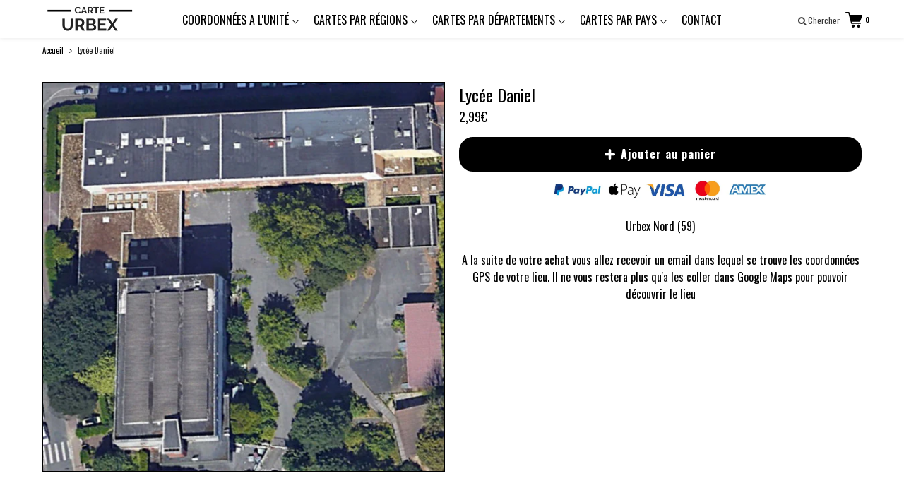

--- FILE ---
content_type: text/html; charset=utf-8
request_url: https://carte-urbex.com/products/lycee-daniel
body_size: 64836
content:
<!doctype html>

<!--[if IE 8]>
<html class="no-js lt-ie9 noFlex" lang="fr">
  <![endif]-->
  <!--[if IE 9 ]>
  <html class="ie9 no-js noFlex">
    <![endif]-->
    <!--[if (gt IE 9)|!(IE)]><!-->
    <html class="no-js hasFlex" lang="fr" >
      <!--<![endif]-->
      <head>
        <!-- Basic page needs ================================================== -->
        <meta charset="utf-8">

        
          <link rel="shortcut icon" href="//carte-urbex.com/cdn/shop/t/2/assets/favicon.png?v=132420243025959548941698361202" type="image/png" />
        
        <!-- Title and description ================================================== -->
        <title>
          Lycée Daniel &ndash; Carte Urbex
        </title>
        
          <meta name="description" content="Lycée Daniel - urbex nord (59)">
        
        <!-- Mobile Specific Metas -->
        <meta name="HandheldFriendly" content="True">
        <meta name="MobileOptimized" content="320">
        <meta name="viewport" content="width=device-width, initial-scale=1, maximum-scale=1">
        <!-- Helpers ================================================== -->
        

  <meta property="og:type" content="product">
  <meta property="og:title" content="Lycée Daniel">
  
    <meta property="og:image" content="http://carte-urbex.com/cdn/shop/products/lyceedaniel_grande.jpg?v=1642426063">
    <meta property="og:image:secure_url" content="https://carte-urbex.com/cdn/shop/products/lyceedaniel_grande.jpg?v=1642426063">
  
  <meta property="og:price:amount" content="2,99">
  <meta property="og:price:currency" content="EUR">

    
      <meta property="og:description" content="Lycée Daniel - urbex nord (59)">
    
    <meta property="og:url" content="https://carte-urbex.com/products/lycee-daniel">
    <meta property="og:site_name" content="Carte Urbex">
    
    <meta name="twitter:card" content="summary">
    
      <meta name="twitter:title" content="Lycée Daniel">
      <meta name="twitter:description" content="Urbex Nord (59)


A la suite de votre achat vous allez recevoir un email dans lequel se trouve les coordonnées GPS de votre lieu. Il ne vous restera plus qu&#39;a les coller dans Google Maps pour pouvoir découvrir le lieu">
      <meta name="twitter:image" content="https://carte-urbex.com/cdn/shop/products/lyceedaniel_medium.jpg?v=1642426063">
      <meta name="twitter:image:width" content="240">
      <meta name="twitter:image:height" content="240">
    

        
        <meta name="viewport" content="width=device-width,initial-scale=1">
        <meta name="theme-color" content="#000000">
        <!-- CSS ================================================== -->
        
        <meta name="viewport" content="width=device-width, minimum-scale=1.0, maximum-scale=1.0, user-scalable=no">
        
        
        <!-- Header hook for plugins ================================================== -->
        <!-- font ================================================== -->
    
        <!-- icons ================================================== -->

        
        
        

        

        

        

        

        

        

          <link href="https://fonts.googleapis.com/css?family=Oswald:300,400,400i,700,700i|Oswald:300,400,400i,700,700i|Oswald:300,400,400i,700,700i|Oswald:300,400,400i,700,700i" rel="stylesheet"  />
        
        
       
        
        <link href="https://stackpath.bootstrapcdn.com/font-awesome/4.7.0/css/font-awesome.min.css" rel="stylesheet" integrity="sha384-wvfXpqpZZVQGK6TAh5PVlGOfQNHSoD2xbE+QkPxCAFlNEevoEH3Sl0sibVcOQVnN" crossorigin="anonymous" media="none" onload="if(media!='all')media='all'" />
        <link href="//carte-urbex.com/cdn/shop/t/2/assets/animate.css?v=182691569406793216421637248775" rel="stylesheet"  media="none" onload="if(media!='all')media='all'" />
        
        <link href="//carte-urbex.com/cdn/shop/t/2/assets/pre-style.css?v=132561233253091539671637248794" rel="stylesheet"  media="none" onload="if(media!='all')media='all'" />
        
<!--         <link href="//carte-urbex.com/cdn/shop/t/2/assets/default.scss.css?v=24563410974376042661768776693" rel="stylesheet" /> -->
        <link href="//carte-urbex.com/cdn/shop/t/2/assets/style.css?v=54673533586493032771768776692" rel="stylesheet" />
<!--         <link rel="stylesheet" type="text/css" href="//cdn.jsdelivr.net/npm/slick-carousel@1.8.1/slick/slick.css"/> -->
        
        <script> var upsell_enable = false; var downsell_enable = false;
          var textLoading = "AFFICHER PLUS";
        </script>

        <script>
        /*! jQuery v1.12.4 | (c) jQuery Foundation | jquery.org/license */
!function(a,b){"object"==typeof module&&"object"==typeof module.exports?module.exports=a.document?b(a,!0):function(a){if(!a.document)throw new Error("jQuery requires a window with a document");return b(a)}:b(a)}("undefined"!=typeof window?window:this,function(a,b){var c=[],d=a.document,e=c.slice,f=c.concat,g=c.push,h=c.indexOf,i={},j=i.toString,k=i.hasOwnProperty,l={},m="1.12.4",n=function(a,b){return new n.fn.init(a,b)},o=/^[\s\uFEFF\xA0]+|[\s\uFEFF\xA0]+$/g,p=/^-ms-/,q=/-([\da-z])/gi,r=function(a,b){return b.toUpperCase()};n.fn=n.prototype={jquery:m,constructor:n,selector:"",length:0,toArray:function(){return e.call(this)},get:function(a){return null!=a?0>a?this[a+this.length]:this[a]:e.call(this)},pushStack:function(a){var b=n.merge(this.constructor(),a);return b.prevObject=this,b.context=this.context,b},each:function(a){return n.each(this,a)},map:function(a){return this.pushStack(n.map(this,function(b,c){return a.call(b,c,b)}))},slice:function(){return this.pushStack(e.apply(this,arguments))},first:function(){return this.eq(0)},last:function(){return this.eq(-1)},eq:function(a){var b=this.length,c=+a+(0>a?b:0);return this.pushStack(c>=0&&b>c?[this[c]]:[])},end:function(){return this.prevObject||this.constructor()},push:g,sort:c.sort,splice:c.splice},n.extend=n.fn.extend=function(){var a,b,c,d,e,f,g=arguments[0]||{},h=1,i=arguments.length,j=!1;for("boolean"==typeof g&&(j=g,g=arguments[h]||{},h++),"object"==typeof g||n.isFunction(g)||(g={}),h===i&&(g=this,h--);i>h;h++)if(null!=(e=arguments[h]))for(d in e)a=g[d],c=e[d],g!==c&&(j&&c&&(n.isPlainObject(c)||(b=n.isArray(c)))?(b?(b=!1,f=a&&n.isArray(a)?a:[]):f=a&&n.isPlainObject(a)?a:{},g[d]=n.extend(j,f,c)):void 0!==c&&(g[d]=c));return g},n.extend({expando:"jQuery"+(m+Math.random()).replace(/\D/g,""),isReady:!0,error:function(a){throw new Error(a)},noop:function(){},isFunction:function(a){return"function"===n.type(a)},isArray:Array.isArray||function(a){return"array"===n.type(a)},isWindow:function(a){return null!=a&&a==a.window},isNumeric:function(a){var b=a&&a.toString();return!n.isArray(a)&&b-parseFloat(b)+1>=0},isEmptyObject:function(a){var b;for(b in a)return!1;return!0},isPlainObject:function(a){var b;if(!a||"object"!==n.type(a)||a.nodeType||n.isWindow(a))return!1;try{if(a.constructor&&!k.call(a,"constructor")&&!k.call(a.constructor.prototype,"isPrototypeOf"))return!1}catch(c){return!1}if(!l.ownFirst)for(b in a)return k.call(a,b);for(b in a);return void 0===b||k.call(a,b)},type:function(a){return null==a?a+"":"object"==typeof a||"function"==typeof a?i[j.call(a)]||"object":typeof a},globalEval:function(b){b&&n.trim(b)&&(a.execScript||function(b){a.eval.call(a,b)})(b)},camelCase:function(a){return a.replace(p,"ms-").replace(q,r)},nodeName:function(a,b){return a.nodeName&&a.nodeName.toLowerCase()===b.toLowerCase()},each:function(a,b){var c,d=0;if(s(a)){for(c=a.length;c>d;d++)if(b.call(a[d],d,a[d])===!1)break}else for(d in a)if(b.call(a[d],d,a[d])===!1)break;return a},trim:function(a){return null==a?"":(a+"").replace(o,"")},makeArray:function(a,b){var c=b||[];return null!=a&&(s(Object(a))?n.merge(c,"string"==typeof a?[a]:a):g.call(c,a)),c},inArray:function(a,b,c){var d;if(b){if(h)return h.call(b,a,c);for(d=b.length,c=c?0>c?Math.max(0,d+c):c:0;d>c;c++)if(c in b&&b[c]===a)return c}return-1},merge:function(a,b){var c=+b.length,d=0,e=a.length;while(c>d)a[e++]=b[d++];if(c!==c)while(void 0!==b[d])a[e++]=b[d++];return a.length=e,a},grep:function(a,b,c){for(var d,e=[],f=0,g=a.length,h=!c;g>f;f++)d=!b(a[f],f),d!==h&&e.push(a[f]);return e},map:function(a,b,c){var d,e,g=0,h=[];if(s(a))for(d=a.length;d>g;g++)e=b(a[g],g,c),null!=e&&h.push(e);else for(g in a)e=b(a[g],g,c),null!=e&&h.push(e);return f.apply([],h)},guid:1,proxy:function(a,b){var c,d,f;return"string"==typeof b&&(f=a[b],b=a,a=f),n.isFunction(a)?(c=e.call(arguments,2),d=function(){return a.apply(b||this,c.concat(e.call(arguments)))},d.guid=a.guid=a.guid||n.guid++,d):void 0},now:function(){return+new Date},support:l}),"function"==typeof Symbol&&(n.fn[Symbol.iterator]=c[Symbol.iterator]),n.each("Boolean Number String Function Array Date RegExp Object Error Symbol".split(" "),function(a,b){i["[object "+b+"]"]=b.toLowerCase()});function s(a){var b=!!a&&"length"in a&&a.length,c=n.type(a);return"function"===c||n.isWindow(a)?!1:"array"===c||0===b||"number"==typeof b&&b>0&&b-1 in a}var t=function(a){var b,c,d,e,f,g,h,i,j,k,l,m,n,o,p,q,r,s,t,u="sizzle"+1*new Date,v=a.document,w=0,x=0,y=ga(),z=ga(),A=ga(),B=function(a,b){return a===b&&(l=!0),0},C=1<<31,D={}.hasOwnProperty,E=[],F=E.pop,G=E.push,H=E.push,I=E.slice,J=function(a,b){for(var c=0,d=a.length;d>c;c++)if(a[c]===b)return c;return-1},K="checked|selected|async|autofocus|autoplay|controls|defer|disabled|hidden|ismap|loop|multiple|open|readonly|required|scoped",L="[\\x20\\t\\r\\n\\f]",M="(?:\\\\.|[\\w-]|[^\\x00-\\xa0])+",N="\\["+L+"*("+M+")(?:"+L+"*([*^$|!~]?=)"+L+"*(?:'((?:\\\\.|[^\\\\'])*)'|\"((?:\\\\.|[^\\\\\"])*)\"|("+M+"))|)"+L+"*\\]",O=":("+M+")(?:\\((('((?:\\\\.|[^\\\\'])*)'|\"((?:\\\\.|[^\\\\\"])*)\")|((?:\\\\.|[^\\\\()[\\]]|"+N+")*)|.*)\\)|)",P=new RegExp(L+"+","g"),Q=new RegExp("^"+L+"+|((?:^|[^\\\\])(?:\\\\.)*)"+L+"+$","g"),R=new RegExp("^"+L+"*,"+L+"*"),S=new RegExp("^"+L+"*([>+~]|"+L+")"+L+"*"),T=new RegExp("="+L+"*([^\\]'\"]*?)"+L+"*\\]","g"),U=new RegExp(O),V=new RegExp("^"+M+"$"),W={ID:new RegExp("^#("+M+")"),CLASS:new RegExp("^\\.("+M+")"),TAG:new RegExp("^("+M+"|[*])"),ATTR:new RegExp("^"+N),PSEUDO:new RegExp("^"+O),CHILD:new RegExp("^:(only|first|last|nth|nth-last)-(child|of-type)(?:\\("+L+"*(even|odd|(([+-]|)(\\d*)n|)"+L+"*(?:([+-]|)"+L+"*(\\d+)|))"+L+"*\\)|)","i"),bool:new RegExp("^(?:"+K+")$","i"),needsContext:new RegExp("^"+L+"*[>+~]|:(even|odd|eq|gt|lt|nth|first|last)(?:\\("+L+"*((?:-\\d)?\\d*)"+L+"*\\)|)(?=[^-]|$)","i")},X=/^(?:input|select|textarea|button)$/i,Y=/^h\d$/i,Z=/^[^{]+\{\s*\[native \w/,$=/^(?:#([\w-]+)|(\w+)|\.([\w-]+))$/,_=/[+~]/,aa=/'|\\/g,ba=new RegExp("\\\\([\\da-f]{1,6}"+L+"?|("+L+")|.)","ig"),ca=function(a,b,c){var d="0x"+b-65536;return d!==d||c?b:0>d?String.fromCharCode(d+65536):String.fromCharCode(d>>10|55296,1023&d|56320)},da=function(){m()};try{H.apply(E=I.call(v.childNodes),v.childNodes),E[v.childNodes.length].nodeType}catch(ea){H={apply:E.length?function(a,b){G.apply(a,I.call(b))}:function(a,b){var c=a.length,d=0;while(a[c++]=b[d++]);a.length=c-1}}}function fa(a,b,d,e){var f,h,j,k,l,o,r,s,w=b&&b.ownerDocument,x=b?b.nodeType:9;if(d=d||[],"string"!=typeof a||!a||1!==x&&9!==x&&11!==x)return d;if(!e&&((b?b.ownerDocument||b:v)!==n&&m(b),b=b||n,p)){if(11!==x&&(o=$.exec(a)))if(f=o[1]){if(9===x){if(!(j=b.getElementById(f)))return d;if(j.id===f)return d.push(j),d}else if(w&&(j=w.getElementById(f))&&t(b,j)&&j.id===f)return d.push(j),d}else{if(o[2])return H.apply(d,b.getElementsByTagName(a)),d;if((f=o[3])&&c.getElementsByClassName&&b.getElementsByClassName)return H.apply(d,b.getElementsByClassName(f)),d}if(c.qsa&&!A[a+" "]&&(!q||!q.test(a))){if(1!==x)w=b,s=a;else if("object"!==b.nodeName.toLowerCase()){(k=b.getAttribute("id"))?k=k.replace(aa,"\\$&"):b.setAttribute("id",k=u),r=g(a),h=r.length,l=V.test(k)?"#"+k:"[id='"+k+"']";while(h--)r[h]=l+" "+qa(r[h]);s=r.join(","),w=_.test(a)&&oa(b.parentNode)||b}if(s)try{return H.apply(d,w.querySelectorAll(s)),d}catch(y){}finally{k===u&&b.removeAttribute("id")}}}return i(a.replace(Q,"$1"),b,d,e)}function ga(){var a=[];function b(c,e){return a.push(c+" ")>d.cacheLength&&delete b[a.shift()],b[c+" "]=e}return b}function ha(a){return a[u]=!0,a}function ia(a){var b=n.createElement("div");try{return!!a(b)}catch(c){return!1}finally{b.parentNode&&b.parentNode.removeChild(b),b=null}}function ja(a,b){var c=a.split("|"),e=c.length;while(e--)d.attrHandle[c[e]]=b}function ka(a,b){var c=b&&a,d=c&&1===a.nodeType&&1===b.nodeType&&(~b.sourceIndex||C)-(~a.sourceIndex||C);if(d)return d;if(c)while(c=c.nextSibling)if(c===b)return-1;return a?1:-1}function la(a){return function(b){var c=b.nodeName.toLowerCase();return"input"===c&&b.type===a}}function ma(a){return function(b){var c=b.nodeName.toLowerCase();return("input"===c||"button"===c)&&b.type===a}}function na(a){return ha(function(b){return b=+b,ha(function(c,d){var e,f=a([],c.length,b),g=f.length;while(g--)c[e=f[g]]&&(c[e]=!(d[e]=c[e]))})})}function oa(a){return a&&"undefined"!=typeof a.getElementsByTagName&&a}c=fa.support={},f=fa.isXML=function(a){var b=a&&(a.ownerDocument||a).documentElement;return b?"HTML"!==b.nodeName:!1},m=fa.setDocument=function(a){var b,e,g=a?a.ownerDocument||a:v;return g!==n&&9===g.nodeType&&g.documentElement?(n=g,o=n.documentElement,p=!f(n),(e=n.defaultView)&&e.top!==e&&(e.addEventListener?e.addEventListener("unload",da,!1):e.attachEvent&&e.attachEvent("onunload",da)),c.attributes=ia(function(a){return a.className="i",!a.getAttribute("className")}),c.getElementsByTagName=ia(function(a){return a.appendChild(n.createComment("")),!a.getElementsByTagName("*").length}),c.getElementsByClassName=Z.test(n.getElementsByClassName),c.getById=ia(function(a){return o.appendChild(a).id=u,!n.getElementsByName||!n.getElementsByName(u).length}),c.getById?(d.find.ID=function(a,b){if("undefined"!=typeof b.getElementById&&p){var c=b.getElementById(a);return c?[c]:[]}},d.filter.ID=function(a){var b=a.replace(ba,ca);return function(a){return a.getAttribute("id")===b}}):(delete d.find.ID,d.filter.ID=function(a){var b=a.replace(ba,ca);return function(a){var c="undefined"!=typeof a.getAttributeNode&&a.getAttributeNode("id");return c&&c.value===b}}),d.find.TAG=c.getElementsByTagName?function(a,b){return"undefined"!=typeof b.getElementsByTagName?b.getElementsByTagName(a):c.qsa?b.querySelectorAll(a):void 0}:function(a,b){var c,d=[],e=0,f=b.getElementsByTagName(a);if("*"===a){while(c=f[e++])1===c.nodeType&&d.push(c);return d}return f},d.find.CLASS=c.getElementsByClassName&&function(a,b){return"undefined"!=typeof b.getElementsByClassName&&p?b.getElementsByClassName(a):void 0},r=[],q=[],(c.qsa=Z.test(n.querySelectorAll))&&(ia(function(a){o.appendChild(a).innerHTML="<a id='"+u+"'></a><select id='"+u+"-\r\\' msallowcapture=''><option selected=''></option></select>",a.querySelectorAll("[msallowcapture^='']").length&&q.push("[*^$]="+L+"*(?:''|\"\")"),a.querySelectorAll("[selected]").length||q.push("\\["+L+"*(?:value|"+K+")"),a.querySelectorAll("[id~="+u+"-]").length||q.push("~="),a.querySelectorAll(":checked").length||q.push(":checked"),a.querySelectorAll("a#"+u+"+*").length||q.push(".#.+[+~]")}),ia(function(a){var b=n.createElement("input");b.setAttribute("type","hidden"),a.appendChild(b).setAttribute("name","D"),a.querySelectorAll("[name=d]").length&&q.push("name"+L+"*[*^$|!~]?="),a.querySelectorAll(":enabled").length||q.push(":enabled",":disabled"),a.querySelectorAll("*,:x"),q.push(",.*:")})),(c.matchesSelector=Z.test(s=o.matches||o.webkitMatchesSelector||o.mozMatchesSelector||o.oMatchesSelector||o.msMatchesSelector))&&ia(function(a){c.disconnectedMatch=s.call(a,"div"),s.call(a,"[s!='']:x"),r.push("!=",O)}),q=q.length&&new RegExp(q.join("|")),r=r.length&&new RegExp(r.join("|")),b=Z.test(o.compareDocumentPosition),t=b||Z.test(o.contains)?function(a,b){var c=9===a.nodeType?a.documentElement:a,d=b&&b.parentNode;return a===d||!(!d||1!==d.nodeType||!(c.contains?c.contains(d):a.compareDocumentPosition&&16&a.compareDocumentPosition(d)))}:function(a,b){if(b)while(b=b.parentNode)if(b===a)return!0;return!1},B=b?function(a,b){if(a===b)return l=!0,0;var d=!a.compareDocumentPosition-!b.compareDocumentPosition;return d?d:(d=(a.ownerDocument||a)===(b.ownerDocument||b)?a.compareDocumentPosition(b):1,1&d||!c.sortDetached&&b.compareDocumentPosition(a)===d?a===n||a.ownerDocument===v&&t(v,a)?-1:b===n||b.ownerDocument===v&&t(v,b)?1:k?J(k,a)-J(k,b):0:4&d?-1:1)}:function(a,b){if(a===b)return l=!0,0;var c,d=0,e=a.parentNode,f=b.parentNode,g=[a],h=[b];if(!e||!f)return a===n?-1:b===n?1:e?-1:f?1:k?J(k,a)-J(k,b):0;if(e===f)return ka(a,b);c=a;while(c=c.parentNode)g.unshift(c);c=b;while(c=c.parentNode)h.unshift(c);while(g[d]===h[d])d++;return d?ka(g[d],h[d]):g[d]===v?-1:h[d]===v?1:0},n):n},fa.matches=function(a,b){return fa(a,null,null,b)},fa.matchesSelector=function(a,b){if((a.ownerDocument||a)!==n&&m(a),b=b.replace(T,"='$1']"),c.matchesSelector&&p&&!A[b+" "]&&(!r||!r.test(b))&&(!q||!q.test(b)))try{var d=s.call(a,b);if(d||c.disconnectedMatch||a.document&&11!==a.document.nodeType)return d}catch(e){}return fa(b,n,null,[a]).length>0},fa.contains=function(a,b){return(a.ownerDocument||a)!==n&&m(a),t(a,b)},fa.attr=function(a,b){(a.ownerDocument||a)!==n&&m(a);var e=d.attrHandle[b.toLowerCase()],f=e&&D.call(d.attrHandle,b.toLowerCase())?e(a,b,!p):void 0;return void 0!==f?f:c.attributes||!p?a.getAttribute(b):(f=a.getAttributeNode(b))&&f.specified?f.value:null},fa.error=function(a){throw new Error("Syntax error, unrecognized expression: "+a)},fa.uniqueSort=function(a){var b,d=[],e=0,f=0;if(l=!c.detectDuplicates,k=!c.sortStable&&a.slice(0),a.sort(B),l){while(b=a[f++])b===a[f]&&(e=d.push(f));while(e--)a.splice(d[e],1)}return k=null,a},e=fa.getText=function(a){var b,c="",d=0,f=a.nodeType;if(f){if(1===f||9===f||11===f){if("string"==typeof a.textContent)return a.textContent;for(a=a.firstChild;a;a=a.nextSibling)c+=e(a)}else if(3===f||4===f)return a.nodeValue}else while(b=a[d++])c+=e(b);return c},d=fa.selectors={cacheLength:50,createPseudo:ha,match:W,attrHandle:{},find:{},relative:{">":{dir:"parentNode",first:!0}," ":{dir:"parentNode"},"+":{dir:"previousSibling",first:!0},"~":{dir:"previousSibling"}},preFilter:{ATTR:function(a){return a[1]=a[1].replace(ba,ca),a[3]=(a[3]||a[4]||a[5]||"").replace(ba,ca),"~="===a[2]&&(a[3]=" "+a[3]+" "),a.slice(0,4)},CHILD:function(a){return a[1]=a[1].toLowerCase(),"nth"===a[1].slice(0,3)?(a[3]||fa.error(a[0]),a[4]=+(a[4]?a[5]+(a[6]||1):2*("even"===a[3]||"odd"===a[3])),a[5]=+(a[7]+a[8]||"odd"===a[3])):a[3]&&fa.error(a[0]),a},PSEUDO:function(a){var b,c=!a[6]&&a[2];return W.CHILD.test(a[0])?null:(a[3]?a[2]=a[4]||a[5]||"":c&&U.test(c)&&(b=g(c,!0))&&(b=c.indexOf(")",c.length-b)-c.length)&&(a[0]=a[0].slice(0,b),a[2]=c.slice(0,b)),a.slice(0,3))}},filter:{TAG:function(a){var b=a.replace(ba,ca).toLowerCase();return"*"===a?function(){return!0}:function(a){return a.nodeName&&a.nodeName.toLowerCase()===b}},CLASS:function(a){var b=y[a+" "];return b||(b=new RegExp("(^|"+L+")"+a+"("+L+"|$)"))&&y(a,function(a){return b.test("string"==typeof a.className&&a.className||"undefined"!=typeof a.getAttribute&&a.getAttribute("class")||"")})},ATTR:function(a,b,c){return function(d){var e=fa.attr(d,a);return null==e?"!="===b:b?(e+="","="===b?e===c:"!="===b?e!==c:"^="===b?c&&0===e.indexOf(c):"*="===b?c&&e.indexOf(c)>-1:"$="===b?c&&e.slice(-c.length)===c:"~="===b?(" "+e.replace(P," ")+" ").indexOf(c)>-1:"|="===b?e===c||e.slice(0,c.length+1)===c+"-":!1):!0}},CHILD:function(a,b,c,d,e){var f="nth"!==a.slice(0,3),g="last"!==a.slice(-4),h="of-type"===b;return 1===d&&0===e?function(a){return!!a.parentNode}:function(b,c,i){var j,k,l,m,n,o,p=f!==g?"nextSibling":"previousSibling",q=b.parentNode,r=h&&b.nodeName.toLowerCase(),s=!i&&!h,t=!1;if(q){if(f){while(p){m=b;while(m=m[p])if(h?m.nodeName.toLowerCase()===r:1===m.nodeType)return!1;o=p="only"===a&&!o&&"nextSibling"}return!0}if(o=[g?q.firstChild:q.lastChild],g&&s){m=q,l=m[u]||(m[u]={}),k=l[m.uniqueID]||(l[m.uniqueID]={}),j=k[a]||[],n=j[0]===w&&j[1],t=n&&j[2],m=n&&q.childNodes[n];while(m=++n&&m&&m[p]||(t=n=0)||o.pop())if(1===m.nodeType&&++t&&m===b){k[a]=[w,n,t];break}}else if(s&&(m=b,l=m[u]||(m[u]={}),k=l[m.uniqueID]||(l[m.uniqueID]={}),j=k[a]||[],n=j[0]===w&&j[1],t=n),t===!1)while(m=++n&&m&&m[p]||(t=n=0)||o.pop())if((h?m.nodeName.toLowerCase()===r:1===m.nodeType)&&++t&&(s&&(l=m[u]||(m[u]={}),k=l[m.uniqueID]||(l[m.uniqueID]={}),k[a]=[w,t]),m===b))break;return t-=e,t===d||t%d===0&&t/d>=0}}},PSEUDO:function(a,b){var c,e=d.pseudos[a]||d.setFilters[a.toLowerCase()]||fa.error("unsupported pseudo: "+a);return e[u]?e(b):e.length>1?(c=[a,a,"",b],d.setFilters.hasOwnProperty(a.toLowerCase())?ha(function(a,c){var d,f=e(a,b),g=f.length;while(g--)d=J(a,f[g]),a[d]=!(c[d]=f[g])}):function(a){return e(a,0,c)}):e}},pseudos:{not:ha(function(a){var b=[],c=[],d=h(a.replace(Q,"$1"));return d[u]?ha(function(a,b,c,e){var f,g=d(a,null,e,[]),h=a.length;while(h--)(f=g[h])&&(a[h]=!(b[h]=f))}):function(a,e,f){return b[0]=a,d(b,null,f,c),b[0]=null,!c.pop()}}),has:ha(function(a){return function(b){return fa(a,b).length>0}}),contains:ha(function(a){return a=a.replace(ba,ca),function(b){return(b.textContent||b.innerText||e(b)).indexOf(a)>-1}}),lang:ha(function(a){return V.test(a||"")||fa.error("unsupported lang: "+a),a=a.replace(ba,ca).toLowerCase(),function(b){var c;do if(c=p?b.lang:b.getAttribute("xml:lang")||b.getAttribute("lang"))return c=c.toLowerCase(),c===a||0===c.indexOf(a+"-");while((b=b.parentNode)&&1===b.nodeType);return!1}}),target:function(b){var c=a.location&&a.location.hash;return c&&c.slice(1)===b.id},root:function(a){return a===o},focus:function(a){return a===n.activeElement&&(!n.hasFocus||n.hasFocus())&&!!(a.type||a.href||~a.tabIndex)},enabled:function(a){return a.disabled===!1},disabled:function(a){return a.disabled===!0},checked:function(a){var b=a.nodeName.toLowerCase();return"input"===b&&!!a.checked||"option"===b&&!!a.selected},selected:function(a){return a.parentNode&&a.parentNode.selectedIndex,a.selected===!0},empty:function(a){for(a=a.firstChild;a;a=a.nextSibling)if(a.nodeType<6)return!1;return!0},parent:function(a){return!d.pseudos.empty(a)},header:function(a){return Y.test(a.nodeName)},input:function(a){return X.test(a.nodeName)},button:function(a){var b=a.nodeName.toLowerCase();return"input"===b&&"button"===a.type||"button"===b},text:function(a){var b;return"input"===a.nodeName.toLowerCase()&&"text"===a.type&&(null==(b=a.getAttribute("type"))||"text"===b.toLowerCase())},first:na(function(){return[0]}),last:na(function(a,b){return[b-1]}),eq:na(function(a,b,c){return[0>c?c+b:c]}),even:na(function(a,b){for(var c=0;b>c;c+=2)a.push(c);return a}),odd:na(function(a,b){for(var c=1;b>c;c+=2)a.push(c);return a}),lt:na(function(a,b,c){for(var d=0>c?c+b:c;--d>=0;)a.push(d);return a}),gt:na(function(a,b,c){for(var d=0>c?c+b:c;++d<b;)a.push(d);return a})}},d.pseudos.nth=d.pseudos.eq;for(b in{radio:!0,checkbox:!0,file:!0,password:!0,image:!0})d.pseudos[b]=la(b);for(b in{submit:!0,reset:!0})d.pseudos[b]=ma(b);function pa(){}pa.prototype=d.filters=d.pseudos,d.setFilters=new pa,g=fa.tokenize=function(a,b){var c,e,f,g,h,i,j,k=z[a+" "];if(k)return b?0:k.slice(0);h=a,i=[],j=d.preFilter;while(h){c&&!(e=R.exec(h))||(e&&(h=h.slice(e[0].length)||h),i.push(f=[])),c=!1,(e=S.exec(h))&&(c=e.shift(),f.push({value:c,type:e[0].replace(Q," ")}),h=h.slice(c.length));for(g in d.filter)!(e=W[g].exec(h))||j[g]&&!(e=j[g](e))||(c=e.shift(),f.push({value:c,type:g,matches:e}),h=h.slice(c.length));if(!c)break}return b?h.length:h?fa.error(a):z(a,i).slice(0)};function qa(a){for(var b=0,c=a.length,d="";c>b;b++)d+=a[b].value;return d}function ra(a,b,c){var d=b.dir,e=c&&"parentNode"===d,f=x++;return b.first?function(b,c,f){while(b=b[d])if(1===b.nodeType||e)return a(b,c,f)}:function(b,c,g){var h,i,j,k=[w,f];if(g){while(b=b[d])if((1===b.nodeType||e)&&a(b,c,g))return!0}else while(b=b[d])if(1===b.nodeType||e){if(j=b[u]||(b[u]={}),i=j[b.uniqueID]||(j[b.uniqueID]={}),(h=i[d])&&h[0]===w&&h[1]===f)return k[2]=h[2];if(i[d]=k,k[2]=a(b,c,g))return!0}}}function sa(a){return a.length>1?function(b,c,d){var e=a.length;while(e--)if(!a[e](b,c,d))return!1;return!0}:a[0]}function ta(a,b,c){for(var d=0,e=b.length;e>d;d++)fa(a,b[d],c);return c}function ua(a,b,c,d,e){for(var f,g=[],h=0,i=a.length,j=null!=b;i>h;h++)(f=a[h])&&(c&&!c(f,d,e)||(g.push(f),j&&b.push(h)));return g}function va(a,b,c,d,e,f){return d&&!d[u]&&(d=va(d)),e&&!e[u]&&(e=va(e,f)),ha(function(f,g,h,i){var j,k,l,m=[],n=[],o=g.length,p=f||ta(b||"*",h.nodeType?[h]:h,[]),q=!a||!f&&b?p:ua(p,m,a,h,i),r=c?e||(f?a:o||d)?[]:g:q;if(c&&c(q,r,h,i),d){j=ua(r,n),d(j,[],h,i),k=j.length;while(k--)(l=j[k])&&(r[n[k]]=!(q[n[k]]=l))}if(f){if(e||a){if(e){j=[],k=r.length;while(k--)(l=r[k])&&j.push(q[k]=l);e(null,r=[],j,i)}k=r.length;while(k--)(l=r[k])&&(j=e?J(f,l):m[k])>-1&&(f[j]=!(g[j]=l))}}else r=ua(r===g?r.splice(o,r.length):r),e?e(null,g,r,i):H.apply(g,r)})}function wa(a){for(var b,c,e,f=a.length,g=d.relative[a[0].type],h=g||d.relative[" "],i=g?1:0,k=ra(function(a){return a===b},h,!0),l=ra(function(a){return J(b,a)>-1},h,!0),m=[function(a,c,d){var e=!g&&(d||c!==j)||((b=c).nodeType?k(a,c,d):l(a,c,d));return b=null,e}];f>i;i++)if(c=d.relative[a[i].type])m=[ra(sa(m),c)];else{if(c=d.filter[a[i].type].apply(null,a[i].matches),c[u]){for(e=++i;f>e;e++)if(d.relative[a[e].type])break;return va(i>1&&sa(m),i>1&&qa(a.slice(0,i-1).concat({value:" "===a[i-2].type?"*":""})).replace(Q,"$1"),c,e>i&&wa(a.slice(i,e)),f>e&&wa(a=a.slice(e)),f>e&&qa(a))}m.push(c)}return sa(m)}function xa(a,b){var c=b.length>0,e=a.length>0,f=function(f,g,h,i,k){var l,o,q,r=0,s="0",t=f&&[],u=[],v=j,x=f||e&&d.find.TAG("*",k),y=w+=null==v?1:Math.random()||.1,z=x.length;for(k&&(j=g===n||g||k);s!==z&&null!=(l=x[s]);s++){if(e&&l){o=0,g||l.ownerDocument===n||(m(l),h=!p);while(q=a[o++])if(q(l,g||n,h)){i.push(l);break}k&&(w=y)}c&&((l=!q&&l)&&r--,f&&t.push(l))}if(r+=s,c&&s!==r){o=0;while(q=b[o++])q(t,u,g,h);if(f){if(r>0)while(s--)t[s]||u[s]||(u[s]=F.call(i));u=ua(u)}H.apply(i,u),k&&!f&&u.length>0&&r+b.length>1&&fa.uniqueSort(i)}return k&&(w=y,j=v),t};return c?ha(f):f}return h=fa.compile=function(a,b){var c,d=[],e=[],f=A[a+" "];if(!f){b||(b=g(a)),c=b.length;while(c--)f=wa(b[c]),f[u]?d.push(f):e.push(f);f=A(a,xa(e,d)),f.selector=a}return f},i=fa.select=function(a,b,e,f){var i,j,k,l,m,n="function"==typeof a&&a,o=!f&&g(a=n.selector||a);if(e=e||[],1===o.length){if(j=o[0]=o[0].slice(0),j.length>2&&"ID"===(k=j[0]).type&&c.getById&&9===b.nodeType&&p&&d.relative[j[1].type]){if(b=(d.find.ID(k.matches[0].replace(ba,ca),b)||[])[0],!b)return e;n&&(b=b.parentNode),a=a.slice(j.shift().value.length)}i=W.needsContext.test(a)?0:j.length;while(i--){if(k=j[i],d.relative[l=k.type])break;if((m=d.find[l])&&(f=m(k.matches[0].replace(ba,ca),_.test(j[0].type)&&oa(b.parentNode)||b))){if(j.splice(i,1),a=f.length&&qa(j),!a)return H.apply(e,f),e;break}}}return(n||h(a,o))(f,b,!p,e,!b||_.test(a)&&oa(b.parentNode)||b),e},c.sortStable=u.split("").sort(B).join("")===u,c.detectDuplicates=!!l,m(),c.sortDetached=ia(function(a){return 1&a.compareDocumentPosition(n.createElement("div"))}),ia(function(a){return a.innerHTML="<a href='#'></a>","#"===a.firstChild.getAttribute("href")})||ja("type|href|height|width",function(a,b,c){return c?void 0:a.getAttribute(b,"type"===b.toLowerCase()?1:2)}),c.attributes&&ia(function(a){return a.innerHTML="<input/>",a.firstChild.setAttribute("value",""),""===a.firstChild.getAttribute("value")})||ja("value",function(a,b,c){return c||"input"!==a.nodeName.toLowerCase()?void 0:a.defaultValue}),ia(function(a){return null==a.getAttribute("disabled")})||ja(K,function(a,b,c){var d;return c?void 0:a[b]===!0?b.toLowerCase():(d=a.getAttributeNode(b))&&d.specified?d.value:null}),fa}(a);n.find=t,n.expr=t.selectors,n.expr[":"]=n.expr.pseudos,n.uniqueSort=n.unique=t.uniqueSort,n.text=t.getText,n.isXMLDoc=t.isXML,n.contains=t.contains;var u=function(a,b,c){var d=[],e=void 0!==c;while((a=a[b])&&9!==a.nodeType)if(1===a.nodeType){if(e&&n(a).is(c))break;d.push(a)}return d},v=function(a,b){for(var c=[];a;a=a.nextSibling)1===a.nodeType&&a!==b&&c.push(a);return c},w=n.expr.match.needsContext,x=/^<([\w-]+)\s*\/?>(?:<\/\1>|)$/,y=/^.[^:#\[\.,]*$/;function z(a,b,c){if(n.isFunction(b))return n.grep(a,function(a,d){return!!b.call(a,d,a)!==c});if(b.nodeType)return n.grep(a,function(a){return a===b!==c});if("string"==typeof b){if(y.test(b))return n.filter(b,a,c);b=n.filter(b,a)}return n.grep(a,function(a){return n.inArray(a,b)>-1!==c})}n.filter=function(a,b,c){var d=b[0];return c&&(a=":not("+a+")"),1===b.length&&1===d.nodeType?n.find.matchesSelector(d,a)?[d]:[]:n.find.matches(a,n.grep(b,function(a){return 1===a.nodeType}))},n.fn.extend({find:function(a){var b,c=[],d=this,e=d.length;if("string"!=typeof a)return this.pushStack(n(a).filter(function(){for(b=0;e>b;b++)if(n.contains(d[b],this))return!0}));for(b=0;e>b;b++)n.find(a,d[b],c);return c=this.pushStack(e>1?n.unique(c):c),c.selector=this.selector?this.selector+" "+a:a,c},filter:function(a){return this.pushStack(z(this,a||[],!1))},not:function(a){return this.pushStack(z(this,a||[],!0))},is:function(a){return!!z(this,"string"==typeof a&&w.test(a)?n(a):a||[],!1).length}});var A,B=/^(?:\s*(<[\w\W]+>)[^>]*|#([\w-]*))$/,C=n.fn.init=function(a,b,c){var e,f;if(!a)return this;if(c=c||A,"string"==typeof a){if(e="<"===a.charAt(0)&&">"===a.charAt(a.length-1)&&a.length>=3?[null,a,null]:B.exec(a),!e||!e[1]&&b)return!b||b.jquery?(b||c).find(a):this.constructor(b).find(a);if(e[1]){if(b=b instanceof n?b[0]:b,n.merge(this,n.parseHTML(e[1],b&&b.nodeType?b.ownerDocument||b:d,!0)),x.test(e[1])&&n.isPlainObject(b))for(e in b)n.isFunction(this[e])?this[e](b[e]):this.attr(e,b[e]);return this}if(f=d.getElementById(e[2]),f&&f.parentNode){if(f.id!==e[2])return A.find(a);this.length=1,this[0]=f}return this.context=d,this.selector=a,this}return a.nodeType?(this.context=this[0]=a,this.length=1,this):n.isFunction(a)?"undefined"!=typeof c.ready?c.ready(a):a(n):(void 0!==a.selector&&(this.selector=a.selector,this.context=a.context),n.makeArray(a,this))};C.prototype=n.fn,A=n(d);var D=/^(?:parents|prev(?:Until|All))/,E={children:!0,contents:!0,next:!0,prev:!0};n.fn.extend({has:function(a){var b,c=n(a,this),d=c.length;return this.filter(function(){for(b=0;d>b;b++)if(n.contains(this,c[b]))return!0})},closest:function(a,b){for(var c,d=0,e=this.length,f=[],g=w.test(a)||"string"!=typeof a?n(a,b||this.context):0;e>d;d++)for(c=this[d];c&&c!==b;c=c.parentNode)if(c.nodeType<11&&(g?g.index(c)>-1:1===c.nodeType&&n.find.matchesSelector(c,a))){f.push(c);break}return this.pushStack(f.length>1?n.uniqueSort(f):f)},index:function(a){return a?"string"==typeof a?n.inArray(this[0],n(a)):n.inArray(a.jquery?a[0]:a,this):this[0]&&this[0].parentNode?this.first().prevAll().length:-1},add:function(a,b){return this.pushStack(n.uniqueSort(n.merge(this.get(),n(a,b))))},addBack:function(a){return this.add(null==a?this.prevObject:this.prevObject.filter(a))}});function F(a,b){do a=a[b];while(a&&1!==a.nodeType);return a}n.each({parent:function(a){var b=a.parentNode;return b&&11!==b.nodeType?b:null},parents:function(a){return u(a,"parentNode")},parentsUntil:function(a,b,c){return u(a,"parentNode",c)},next:function(a){return F(a,"nextSibling")},prev:function(a){return F(a,"previousSibling")},nextAll:function(a){return u(a,"nextSibling")},prevAll:function(a){return u(a,"previousSibling")},nextUntil:function(a,b,c){return u(a,"nextSibling",c)},prevUntil:function(a,b,c){return u(a,"previousSibling",c)},siblings:function(a){return v((a.parentNode||{}).firstChild,a)},children:function(a){return v(a.firstChild)},contents:function(a){return n.nodeName(a,"iframe")?a.contentDocument||a.contentWindow.document:n.merge([],a.childNodes)}},function(a,b){n.fn[a]=function(c,d){var e=n.map(this,b,c);return"Until"!==a.slice(-5)&&(d=c),d&&"string"==typeof d&&(e=n.filter(d,e)),this.length>1&&(E[a]||(e=n.uniqueSort(e)),D.test(a)&&(e=e.reverse())),this.pushStack(e)}});var G=/\S+/g;function H(a){var b={};return n.each(a.match(G)||[],function(a,c){b[c]=!0}),b}n.Callbacks=function(a){a="string"==typeof a?H(a):n.extend({},a);var b,c,d,e,f=[],g=[],h=-1,i=function(){for(e=a.once,d=b=!0;g.length;h=-1){c=g.shift();while(++h<f.length)f[h].apply(c[0],c[1])===!1&&a.stopOnFalse&&(h=f.length,c=!1)}a.memory||(c=!1),b=!1,e&&(f=c?[]:"")},j={add:function(){return f&&(c&&!b&&(h=f.length-1,g.push(c)),function d(b){n.each(b,function(b,c){n.isFunction(c)?a.unique&&j.has(c)||f.push(c):c&&c.length&&"string"!==n.type(c)&&d(c)})}(arguments),c&&!b&&i()),this},remove:function(){return n.each(arguments,function(a,b){var c;while((c=n.inArray(b,f,c))>-1)f.splice(c,1),h>=c&&h--}),this},has:function(a){return a?n.inArray(a,f)>-1:f.length>0},empty:function(){return f&&(f=[]),this},disable:function(){return e=g=[],f=c="",this},disabled:function(){return!f},lock:function(){return e=!0,c||j.disable(),this},locked:function(){return!!e},fireWith:function(a,c){return e||(c=c||[],c=[a,c.slice?c.slice():c],g.push(c),b||i()),this},fire:function(){return j.fireWith(this,arguments),this},fired:function(){return!!d}};return j},n.extend({Deferred:function(a){var b=[["resolve","done",n.Callbacks("once memory"),"resolved"],["reject","fail",n.Callbacks("once memory"),"rejected"],["notify","progress",n.Callbacks("memory")]],c="pending",d={state:function(){return c},always:function(){return e.done(arguments).fail(arguments),this},then:function(){var a=arguments;return n.Deferred(function(c){n.each(b,function(b,f){var g=n.isFunction(a[b])&&a[b];e[f[1]](function(){var a=g&&g.apply(this,arguments);a&&n.isFunction(a.promise)?a.promise().progress(c.notify).done(c.resolve).fail(c.reject):c[f[0]+"With"](this===d?c.promise():this,g?[a]:arguments)})}),a=null}).promise()},promise:function(a){return null!=a?n.extend(a,d):d}},e={};return d.pipe=d.then,n.each(b,function(a,f){var g=f[2],h=f[3];d[f[1]]=g.add,h&&g.add(function(){c=h},b[1^a][2].disable,b[2][2].lock),e[f[0]]=function(){return e[f[0]+"With"](this===e?d:this,arguments),this},e[f[0]+"With"]=g.fireWith}),d.promise(e),a&&a.call(e,e),e},when:function(a){var b=0,c=e.call(arguments),d=c.length,f=1!==d||a&&n.isFunction(a.promise)?d:0,g=1===f?a:n.Deferred(),h=function(a,b,c){return function(d){b[a]=this,c[a]=arguments.length>1?e.call(arguments):d,c===i?g.notifyWith(b,c):--f||g.resolveWith(b,c)}},i,j,k;if(d>1)for(i=new Array(d),j=new Array(d),k=new Array(d);d>b;b++)c[b]&&n.isFunction(c[b].promise)?c[b].promise().progress(h(b,j,i)).done(h(b,k,c)).fail(g.reject):--f;return f||g.resolveWith(k,c),g.promise()}});var I;n.fn.ready=function(a){return n.ready.promise().done(a),this},n.extend({isReady:!1,readyWait:1,holdReady:function(a){a?n.readyWait++:n.ready(!0)},ready:function(a){(a===!0?--n.readyWait:n.isReady)||(n.isReady=!0,a!==!0&&--n.readyWait>0||(I.resolveWith(d,[n]),n.fn.triggerHandler&&(n(d).triggerHandler("ready"),n(d).off("ready"))))}});function J(){d.addEventListener?(d.removeEventListener("DOMContentLoaded",K),a.removeEventListener("load",K)):(d.detachEvent("onreadystatechange",K),a.detachEvent("onload",K))}function K(){(d.addEventListener||"load"===a.event.type||"complete"===d.readyState)&&(J(),n.ready())}n.ready.promise=function(b){if(!I)if(I=n.Deferred(),"complete"===d.readyState||"loading"!==d.readyState&&!d.documentElement.doScroll)a.setTimeout(n.ready);else if(d.addEventListener)d.addEventListener("DOMContentLoaded",K),a.addEventListener("load",K);else{d.attachEvent("onreadystatechange",K),a.attachEvent("onload",K);var c=!1;try{c=null==a.frameElement&&d.documentElement}catch(e){}c&&c.doScroll&&!function f(){if(!n.isReady){try{c.doScroll("left")}catch(b){return a.setTimeout(f,50)}J(),n.ready()}}()}return I.promise(b)},n.ready.promise();var L;for(L in n(l))break;l.ownFirst="0"===L,l.inlineBlockNeedsLayout=!1,n(function(){var a,b,c,e;c=d.getElementsByTagName("body")[0],c&&c.style&&(b=d.createElement("div"),e=d.createElement("div"),e.style.cssText="position:absolute;border:0;width:0;height:0;top:0;left:-9999px",c.appendChild(e).appendChild(b),"undefined"!=typeof b.style.zoom&&(b.style.cssText="display:inline;margin:0;border:0;padding:1px;width:1px;zoom:1",l.inlineBlockNeedsLayout=a=3===b.offsetWidth,a&&(c.style.zoom=1)),c.removeChild(e))}),function(){var a=d.createElement("div");l.deleteExpando=!0;try{delete a.test}catch(b){l.deleteExpando=!1}a=null}();var M=function(a){var b=n.noData[(a.nodeName+" ").toLowerCase()],c=+a.nodeType||1;return 1!==c&&9!==c?!1:!b||b!==!0&&a.getAttribute("classid")===b},N=/^(?:\{[\w\W]*\}|\[[\w\W]*\])$/,O=/([A-Z])/g;function P(a,b,c){if(void 0===c&&1===a.nodeType){var d="data-"+b.replace(O,"-$1").toLowerCase();if(c=a.getAttribute(d),"string"==typeof c){try{c="true"===c?!0:"false"===c?!1:"null"===c?null:+c+""===c?+c:N.test(c)?n.parseJSON(c):c}catch(e){}n.data(a,b,c)}else c=void 0;
}return c}function Q(a){var b;for(b in a)if(("data"!==b||!n.isEmptyObject(a[b]))&&"toJSON"!==b)return!1;return!0}function R(a,b,d,e){if(M(a)){var f,g,h=n.expando,i=a.nodeType,j=i?n.cache:a,k=i?a[h]:a[h]&&h;if(k&&j[k]&&(e||j[k].data)||void 0!==d||"string"!=typeof b)return k||(k=i?a[h]=c.pop()||n.guid++:h),j[k]||(j[k]=i?{}:{toJSON:n.noop}),"object"!=typeof b&&"function"!=typeof b||(e?j[k]=n.extend(j[k],b):j[k].data=n.extend(j[k].data,b)),g=j[k],e||(g.data||(g.data={}),g=g.data),void 0!==d&&(g[n.camelCase(b)]=d),"string"==typeof b?(f=g[b],null==f&&(f=g[n.camelCase(b)])):f=g,f}}function S(a,b,c){if(M(a)){var d,e,f=a.nodeType,g=f?n.cache:a,h=f?a[n.expando]:n.expando;if(g[h]){if(b&&(d=c?g[h]:g[h].data)){n.isArray(b)?b=b.concat(n.map(b,n.camelCase)):b in d?b=[b]:(b=n.camelCase(b),b=b in d?[b]:b.split(" ")),e=b.length;while(e--)delete d[b[e]];if(c?!Q(d):!n.isEmptyObject(d))return}(c||(delete g[h].data,Q(g[h])))&&(f?n.cleanData([a],!0):l.deleteExpando||g!=g.window?delete g[h]:g[h]=void 0)}}}n.extend({cache:{},noData:{"applet ":!0,"embed ":!0,"object ":"clsid:D27CDB6E-AE6D-11cf-96B8-444553540000"},hasData:function(a){return a=a.nodeType?n.cache[a[n.expando]]:a[n.expando],!!a&&!Q(a)},data:function(a,b,c){return R(a,b,c)},removeData:function(a,b){return S(a,b)},_data:function(a,b,c){return R(a,b,c,!0)},_removeData:function(a,b){return S(a,b,!0)}}),n.fn.extend({data:function(a,b){var c,d,e,f=this[0],g=f&&f.attributes;if(void 0===a){if(this.length&&(e=n.data(f),1===f.nodeType&&!n._data(f,"parsedAttrs"))){c=g.length;while(c--)g[c]&&(d=g[c].name,0===d.indexOf("data-")&&(d=n.camelCase(d.slice(5)),P(f,d,e[d])));n._data(f,"parsedAttrs",!0)}return e}return"object"==typeof a?this.each(function(){n.data(this,a)}):arguments.length>1?this.each(function(){n.data(this,a,b)}):f?P(f,a,n.data(f,a)):void 0},removeData:function(a){return this.each(function(){n.removeData(this,a)})}}),n.extend({queue:function(a,b,c){var d;return a?(b=(b||"fx")+"queue",d=n._data(a,b),c&&(!d||n.isArray(c)?d=n._data(a,b,n.makeArray(c)):d.push(c)),d||[]):void 0},dequeue:function(a,b){b=b||"fx";var c=n.queue(a,b),d=c.length,e=c.shift(),f=n._queueHooks(a,b),g=function(){n.dequeue(a,b)};"inprogress"===e&&(e=c.shift(),d--),e&&("fx"===b&&c.unshift("inprogress"),delete f.stop,e.call(a,g,f)),!d&&f&&f.empty.fire()},_queueHooks:function(a,b){var c=b+"queueHooks";return n._data(a,c)||n._data(a,c,{empty:n.Callbacks("once memory").add(function(){n._removeData(a,b+"queue"),n._removeData(a,c)})})}}),n.fn.extend({queue:function(a,b){var c=2;return"string"!=typeof a&&(b=a,a="fx",c--),arguments.length<c?n.queue(this[0],a):void 0===b?this:this.each(function(){var c=n.queue(this,a,b);n._queueHooks(this,a),"fx"===a&&"inprogress"!==c[0]&&n.dequeue(this,a)})},dequeue:function(a){return this.each(function(){n.dequeue(this,a)})},clearQueue:function(a){return this.queue(a||"fx",[])},promise:function(a,b){var c,d=1,e=n.Deferred(),f=this,g=this.length,h=function(){--d||e.resolveWith(f,[f])};"string"!=typeof a&&(b=a,a=void 0),a=a||"fx";while(g--)c=n._data(f[g],a+"queueHooks"),c&&c.empty&&(d++,c.empty.add(h));return h(),e.promise(b)}}),function(){var a;l.shrinkWrapBlocks=function(){if(null!=a)return a;a=!1;var b,c,e;return c=d.getElementsByTagName("body")[0],c&&c.style?(b=d.createElement("div"),e=d.createElement("div"),e.style.cssText="position:absolute;border:0;width:0;height:0;top:0;left:-9999px",c.appendChild(e).appendChild(b),"undefined"!=typeof b.style.zoom&&(b.style.cssText="-webkit-box-sizing:content-box;-moz-box-sizing:content-box;box-sizing:content-box;display:block;margin:0;border:0;padding:1px;width:1px;zoom:1",b.appendChild(d.createElement("div")).style.width="5px",a=3!==b.offsetWidth),c.removeChild(e),a):void 0}}();var T=/[+-]?(?:\d*\.|)\d+(?:[eE][+-]?\d+|)/.source,U=new RegExp("^(?:([+-])=|)("+T+")([a-z%]*)$","i"),V=["Top","Right","Bottom","Left"],W=function(a,b){return a=b||a,"none"===n.css(a,"display")||!n.contains(a.ownerDocument,a)};function X(a,b,c,d){var e,f=1,g=20,h=d?function(){return d.cur()}:function(){return n.css(a,b,"")},i=h(),j=c&&c[3]||(n.cssNumber[b]?"":"px"),k=(n.cssNumber[b]||"px"!==j&&+i)&&U.exec(n.css(a,b));if(k&&k[3]!==j){j=j||k[3],c=c||[],k=+i||1;do f=f||".5",k/=f,n.style(a,b,k+j);while(f!==(f=h()/i)&&1!==f&&--g)}return c&&(k=+k||+i||0,e=c[1]?k+(c[1]+1)*c[2]:+c[2],d&&(d.unit=j,d.start=k,d.end=e)),e}var Y=function(a,b,c,d,e,f,g){var h=0,i=a.length,j=null==c;if("object"===n.type(c)){e=!0;for(h in c)Y(a,b,h,c[h],!0,f,g)}else if(void 0!==d&&(e=!0,n.isFunction(d)||(g=!0),j&&(g?(b.call(a,d),b=null):(j=b,b=function(a,b,c){return j.call(n(a),c)})),b))for(;i>h;h++)b(a[h],c,g?d:d.call(a[h],h,b(a[h],c)));return e?a:j?b.call(a):i?b(a[0],c):f},Z=/^(?:checkbox|radio)$/i,$=/<([\w:-]+)/,_=/^$|\/(?:java|ecma)script/i,aa=/^\s+/,ba="abbr|article|aside|audio|bdi|canvas|data|datalist|details|dialog|figcaption|figure|footer|header|hgroup|main|mark|meter|nav|output|picture|progress|section|summary|template|time|video";function ca(a){var b=ba.split("|"),c=a.createDocumentFragment();if(c.createElement)while(b.length)c.createElement(b.pop());return c}!function(){var a=d.createElement("div"),b=d.createDocumentFragment(),c=d.createElement("input");a.innerHTML="  <link/><table></table><a href='/a'>a</a><input type='checkbox'/>",l.leadingWhitespace=3===a.firstChild.nodeType,l.tbody=!a.getElementsByTagName("tbody").length,l.htmlSerialize=!!a.getElementsByTagName("link").length,l.html5Clone="<:nav></:nav>"!==d.createElement("nav").cloneNode(!0).outerHTML,c.type="checkbox",c.checked=!0,b.appendChild(c),l.appendChecked=c.checked,a.innerHTML="<textarea>x</textarea>",l.noCloneChecked=!!a.cloneNode(!0).lastChild.defaultValue,b.appendChild(a),c=d.createElement("input"),c.setAttribute("type","radio"),c.setAttribute("checked","checked"),c.setAttribute("name","t"),a.appendChild(c),l.checkClone=a.cloneNode(!0).cloneNode(!0).lastChild.checked,l.noCloneEvent=!!a.addEventListener,a[n.expando]=1,l.attributes=!a.getAttribute(n.expando)}();var da={option:[1,"<select multiple='multiple'>","</select>"],legend:[1,"<fieldset>","</fieldset>"],area:[1,"<map>","</map>"],param:[1,"<object>","</object>"],thead:[1,"<table>","</table>"],tr:[2,"<table><tbody>","</tbody></table>"],col:[2,"<table><tbody></tbody><colgroup>","</colgroup></table>"],td:[3,"<table><tbody><tr>","</tr></tbody></table>"],_default:l.htmlSerialize?[0,"",""]:[1,"X<div>","</div>"]};da.optgroup=da.option,da.tbody=da.tfoot=da.colgroup=da.caption=da.thead,da.th=da.td;function ea(a,b){var c,d,e=0,f="undefined"!=typeof a.getElementsByTagName?a.getElementsByTagName(b||"*"):"undefined"!=typeof a.querySelectorAll?a.querySelectorAll(b||"*"):void 0;if(!f)for(f=[],c=a.childNodes||a;null!=(d=c[e]);e++)!b||n.nodeName(d,b)?f.push(d):n.merge(f,ea(d,b));return void 0===b||b&&n.nodeName(a,b)?n.merge([a],f):f}function fa(a,b){for(var c,d=0;null!=(c=a[d]);d++)n._data(c,"globalEval",!b||n._data(b[d],"globalEval"))}var ga=/<|&#?\w+;/,ha=/<tbody/i;function ia(a){Z.test(a.type)&&(a.defaultChecked=a.checked)}function ja(a,b,c,d,e){for(var f,g,h,i,j,k,m,o=a.length,p=ca(b),q=[],r=0;o>r;r++)if(g=a[r],g||0===g)if("object"===n.type(g))n.merge(q,g.nodeType?[g]:g);else if(ga.test(g)){i=i||p.appendChild(b.createElement("div")),j=($.exec(g)||["",""])[1].toLowerCase(),m=da[j]||da._default,i.innerHTML=m[1]+n.htmlPrefilter(g)+m[2],f=m[0];while(f--)i=i.lastChild;if(!l.leadingWhitespace&&aa.test(g)&&q.push(b.createTextNode(aa.exec(g)[0])),!l.tbody){g="table"!==j||ha.test(g)?"<table>"!==m[1]||ha.test(g)?0:i:i.firstChild,f=g&&g.childNodes.length;while(f--)n.nodeName(k=g.childNodes[f],"tbody")&&!k.childNodes.length&&g.removeChild(k)}n.merge(q,i.childNodes),i.textContent="";while(i.firstChild)i.removeChild(i.firstChild);i=p.lastChild}else q.push(b.createTextNode(g));i&&p.removeChild(i),l.appendChecked||n.grep(ea(q,"input"),ia),r=0;while(g=q[r++])if(d&&n.inArray(g,d)>-1)e&&e.push(g);else if(h=n.contains(g.ownerDocument,g),i=ea(p.appendChild(g),"script"),h&&fa(i),c){f=0;while(g=i[f++])_.test(g.type||"")&&c.push(g)}return i=null,p}!function(){var b,c,e=d.createElement("div");for(b in{submit:!0,change:!0,focusin:!0})c="on"+b,(l[b]=c in a)||(e.setAttribute(c,"t"),l[b]=e.attributes[c].expando===!1);e=null}();var ka=/^(?:input|select|textarea)$/i,la=/^key/,ma=/^(?:mouse|pointer|contextmenu|drag|drop)|click/,na=/^(?:focusinfocus|focusoutblur)$/,oa=/^([^.]*)(?:\.(.+)|)/;function pa(){return!0}function qa(){return!1}function ra(){try{return d.activeElement}catch(a){}}function sa(a,b,c,d,e,f){var g,h;if("object"==typeof b){"string"!=typeof c&&(d=d||c,c=void 0);for(h in b)sa(a,h,c,d,b[h],f);return a}if(null==d&&null==e?(e=c,d=c=void 0):null==e&&("string"==typeof c?(e=d,d=void 0):(e=d,d=c,c=void 0)),e===!1)e=qa;else if(!e)return a;return 1===f&&(g=e,e=function(a){return n().off(a),g.apply(this,arguments)},e.guid=g.guid||(g.guid=n.guid++)),a.each(function(){n.event.add(this,b,e,d,c)})}n.event={global:{},add:function(a,b,c,d,e){var f,g,h,i,j,k,l,m,o,p,q,r=n._data(a);if(r){c.handler&&(i=c,c=i.handler,e=i.selector),c.guid||(c.guid=n.guid++),(g=r.events)||(g=r.events={}),(k=r.handle)||(k=r.handle=function(a){return"undefined"==typeof n||a&&n.event.triggered===a.type?void 0:n.event.dispatch.apply(k.elem,arguments)},k.elem=a),b=(b||"").match(G)||[""],h=b.length;while(h--)f=oa.exec(b[h])||[],o=q=f[1],p=(f[2]||"").split(".").sort(),o&&(j=n.event.special[o]||{},o=(e?j.delegateType:j.bindType)||o,j=n.event.special[o]||{},l=n.extend({type:o,origType:q,data:d,handler:c,guid:c.guid,selector:e,needsContext:e&&n.expr.match.needsContext.test(e),namespace:p.join(".")},i),(m=g[o])||(m=g[o]=[],m.delegateCount=0,j.setup&&j.setup.call(a,d,p,k)!==!1||(a.addEventListener?a.addEventListener(o,k,!1):a.attachEvent&&a.attachEvent("on"+o,k))),j.add&&(j.add.call(a,l),l.handler.guid||(l.handler.guid=c.guid)),e?m.splice(m.delegateCount++,0,l):m.push(l),n.event.global[o]=!0);a=null}},remove:function(a,b,c,d,e){var f,g,h,i,j,k,l,m,o,p,q,r=n.hasData(a)&&n._data(a);if(r&&(k=r.events)){b=(b||"").match(G)||[""],j=b.length;while(j--)if(h=oa.exec(b[j])||[],o=q=h[1],p=(h[2]||"").split(".").sort(),o){l=n.event.special[o]||{},o=(d?l.delegateType:l.bindType)||o,m=k[o]||[],h=h[2]&&new RegExp("(^|\\.)"+p.join("\\.(?:.*\\.|)")+"(\\.|$)"),i=f=m.length;while(f--)g=m[f],!e&&q!==g.origType||c&&c.guid!==g.guid||h&&!h.test(g.namespace)||d&&d!==g.selector&&("**"!==d||!g.selector)||(m.splice(f,1),g.selector&&m.delegateCount--,l.remove&&l.remove.call(a,g));i&&!m.length&&(l.teardown&&l.teardown.call(a,p,r.handle)!==!1||n.removeEvent(a,o,r.handle),delete k[o])}else for(o in k)n.event.remove(a,o+b[j],c,d,!0);n.isEmptyObject(k)&&(delete r.handle,n._removeData(a,"events"))}},trigger:function(b,c,e,f){var g,h,i,j,l,m,o,p=[e||d],q=k.call(b,"type")?b.type:b,r=k.call(b,"namespace")?b.namespace.split("."):[];if(i=m=e=e||d,3!==e.nodeType&&8!==e.nodeType&&!na.test(q+n.event.triggered)&&(q.indexOf(".")>-1&&(r=q.split("."),q=r.shift(),r.sort()),h=q.indexOf(":")<0&&"on"+q,b=b[n.expando]?b:new n.Event(q,"object"==typeof b&&b),b.isTrigger=f?2:3,b.namespace=r.join("."),b.rnamespace=b.namespace?new RegExp("(^|\\.)"+r.join("\\.(?:.*\\.|)")+"(\\.|$)"):null,b.result=void 0,b.target||(b.target=e),c=null==c?[b]:n.makeArray(c,[b]),l=n.event.special[q]||{},f||!l.trigger||l.trigger.apply(e,c)!==!1)){if(!f&&!l.noBubble&&!n.isWindow(e)){for(j=l.delegateType||q,na.test(j+q)||(i=i.parentNode);i;i=i.parentNode)p.push(i),m=i;m===(e.ownerDocument||d)&&p.push(m.defaultView||m.parentWindow||a)}o=0;while((i=p[o++])&&!b.isPropagationStopped())b.type=o>1?j:l.bindType||q,g=(n._data(i,"events")||{})[b.type]&&n._data(i,"handle"),g&&g.apply(i,c),g=h&&i[h],g&&g.apply&&M(i)&&(b.result=g.apply(i,c),b.result===!1&&b.preventDefault());if(b.type=q,!f&&!b.isDefaultPrevented()&&(!l._default||l._default.apply(p.pop(),c)===!1)&&M(e)&&h&&e[q]&&!n.isWindow(e)){m=e[h],m&&(e[h]=null),n.event.triggered=q;try{e[q]()}catch(s){}n.event.triggered=void 0,m&&(e[h]=m)}return b.result}},dispatch:function(a){a=n.event.fix(a);var b,c,d,f,g,h=[],i=e.call(arguments),j=(n._data(this,"events")||{})[a.type]||[],k=n.event.special[a.type]||{};if(i[0]=a,a.delegateTarget=this,!k.preDispatch||k.preDispatch.call(this,a)!==!1){h=n.event.handlers.call(this,a,j),b=0;while((f=h[b++])&&!a.isPropagationStopped()){a.currentTarget=f.elem,c=0;while((g=f.handlers[c++])&&!a.isImmediatePropagationStopped())a.rnamespace&&!a.rnamespace.test(g.namespace)||(a.handleObj=g,a.data=g.data,d=((n.event.special[g.origType]||{}).handle||g.handler).apply(f.elem,i),void 0!==d&&(a.result=d)===!1&&(a.preventDefault(),a.stopPropagation()))}return k.postDispatch&&k.postDispatch.call(this,a),a.result}},handlers:function(a,b){var c,d,e,f,g=[],h=b.delegateCount,i=a.target;if(h&&i.nodeType&&("click"!==a.type||isNaN(a.button)||a.button<1))for(;i!=this;i=i.parentNode||this)if(1===i.nodeType&&(i.disabled!==!0||"click"!==a.type)){for(d=[],c=0;h>c;c++)f=b[c],e=f.selector+" ",void 0===d[e]&&(d[e]=f.needsContext?n(e,this).index(i)>-1:n.find(e,this,null,[i]).length),d[e]&&d.push(f);d.length&&g.push({elem:i,handlers:d})}return h<b.length&&g.push({elem:this,handlers:b.slice(h)}),g},fix:function(a){if(a[n.expando])return a;var b,c,e,f=a.type,g=a,h=this.fixHooks[f];h||(this.fixHooks[f]=h=ma.test(f)?this.mouseHooks:la.test(f)?this.keyHooks:{}),e=h.props?this.props.concat(h.props):this.props,a=new n.Event(g),b=e.length;while(b--)c=e[b],a[c]=g[c];return a.target||(a.target=g.srcElement||d),3===a.target.nodeType&&(a.target=a.target.parentNode),a.metaKey=!!a.metaKey,h.filter?h.filter(a,g):a},props:"altKey bubbles cancelable ctrlKey currentTarget detail eventPhase metaKey relatedTarget shiftKey target timeStamp view which".split(" "),fixHooks:{},keyHooks:{props:"char charCode key keyCode".split(" "),filter:function(a,b){return null==a.which&&(a.which=null!=b.charCode?b.charCode:b.keyCode),a}},mouseHooks:{props:"button buttons clientX clientY fromElement offsetX offsetY pageX pageY screenX screenY toElement".split(" "),filter:function(a,b){var c,e,f,g=b.button,h=b.fromElement;return null==a.pageX&&null!=b.clientX&&(e=a.target.ownerDocument||d,f=e.documentElement,c=e.body,a.pageX=b.clientX+(f&&f.scrollLeft||c&&c.scrollLeft||0)-(f&&f.clientLeft||c&&c.clientLeft||0),a.pageY=b.clientY+(f&&f.scrollTop||c&&c.scrollTop||0)-(f&&f.clientTop||c&&c.clientTop||0)),!a.relatedTarget&&h&&(a.relatedTarget=h===a.target?b.toElement:h),a.which||void 0===g||(a.which=1&g?1:2&g?3:4&g?2:0),a}},special:{load:{noBubble:!0},focus:{trigger:function(){if(this!==ra()&&this.focus)try{return this.focus(),!1}catch(a){}},delegateType:"focusin"},blur:{trigger:function(){return this===ra()&&this.blur?(this.blur(),!1):void 0},delegateType:"focusout"},click:{trigger:function(){return n.nodeName(this,"input")&&"checkbox"===this.type&&this.click?(this.click(),!1):void 0},_default:function(a){return n.nodeName(a.target,"a")}},beforeunload:{postDispatch:function(a){void 0!==a.result&&a.originalEvent&&(a.originalEvent.returnValue=a.result)}}},simulate:function(a,b,c){var d=n.extend(new n.Event,c,{type:a,isSimulated:!0});n.event.trigger(d,null,b),d.isDefaultPrevented()&&c.preventDefault()}},n.removeEvent=d.removeEventListener?function(a,b,c){a.removeEventListener&&a.removeEventListener(b,c)}:function(a,b,c){var d="on"+b;a.detachEvent&&("undefined"==typeof a[d]&&(a[d]=null),a.detachEvent(d,c))},n.Event=function(a,b){return this instanceof n.Event?(a&&a.type?(this.originalEvent=a,this.type=a.type,this.isDefaultPrevented=a.defaultPrevented||void 0===a.defaultPrevented&&a.returnValue===!1?pa:qa):this.type=a,b&&n.extend(this,b),this.timeStamp=a&&a.timeStamp||n.now(),void(this[n.expando]=!0)):new n.Event(a,b)},n.Event.prototype={constructor:n.Event,isDefaultPrevented:qa,isPropagationStopped:qa,isImmediatePropagationStopped:qa,preventDefault:function(){var a=this.originalEvent;this.isDefaultPrevented=pa,a&&(a.preventDefault?a.preventDefault():a.returnValue=!1)},stopPropagation:function(){var a=this.originalEvent;this.isPropagationStopped=pa,a&&!this.isSimulated&&(a.stopPropagation&&a.stopPropagation(),a.cancelBubble=!0)},stopImmediatePropagation:function(){var a=this.originalEvent;this.isImmediatePropagationStopped=pa,a&&a.stopImmediatePropagation&&a.stopImmediatePropagation(),this.stopPropagation()}},n.each({mouseenter:"mouseover",mouseleave:"mouseout",pointerenter:"pointerover",pointerleave:"pointerout"},function(a,b){n.event.special[a]={delegateType:b,bindType:b,handle:function(a){var c,d=this,e=a.relatedTarget,f=a.handleObj;return e&&(e===d||n.contains(d,e))||(a.type=f.origType,c=f.handler.apply(this,arguments),a.type=b),c}}}),l.submit||(n.event.special.submit={setup:function(){return n.nodeName(this,"form")?!1:void n.event.add(this,"click._submit keypress._submit",function(a){var b=a.target,c=n.nodeName(b,"input")||n.nodeName(b,"button")?n.prop(b,"form"):void 0;c&&!n._data(c,"submit")&&(n.event.add(c,"submit._submit",function(a){a._submitBubble=!0}),n._data(c,"submit",!0))})},postDispatch:function(a){a._submitBubble&&(delete a._submitBubble,this.parentNode&&!a.isTrigger&&n.event.simulate("submit",this.parentNode,a))},teardown:function(){return n.nodeName(this,"form")?!1:void n.event.remove(this,"._submit")}}),l.change||(n.event.special.change={setup:function(){return ka.test(this.nodeName)?("checkbox"!==this.type&&"radio"!==this.type||(n.event.add(this,"propertychange._change",function(a){"checked"===a.originalEvent.propertyName&&(this._justChanged=!0)}),n.event.add(this,"click._change",function(a){this._justChanged&&!a.isTrigger&&(this._justChanged=!1),n.event.simulate("change",this,a)})),!1):void n.event.add(this,"beforeactivate._change",function(a){var b=a.target;ka.test(b.nodeName)&&!n._data(b,"change")&&(n.event.add(b,"change._change",function(a){!this.parentNode||a.isSimulated||a.isTrigger||n.event.simulate("change",this.parentNode,a)}),n._data(b,"change",!0))})},handle:function(a){var b=a.target;return this!==b||a.isSimulated||a.isTrigger||"radio"!==b.type&&"checkbox"!==b.type?a.handleObj.handler.apply(this,arguments):void 0},teardown:function(){return n.event.remove(this,"._change"),!ka.test(this.nodeName)}}),l.focusin||n.each({focus:"focusin",blur:"focusout"},function(a,b){var c=function(a){n.event.simulate(b,a.target,n.event.fix(a))};n.event.special[b]={setup:function(){var d=this.ownerDocument||this,e=n._data(d,b);e||d.addEventListener(a,c,!0),n._data(d,b,(e||0)+1)},teardown:function(){var d=this.ownerDocument||this,e=n._data(d,b)-1;e?n._data(d,b,e):(d.removeEventListener(a,c,!0),n._removeData(d,b))}}}),n.fn.extend({on:function(a,b,c,d){return sa(this,a,b,c,d)},one:function(a,b,c,d){return sa(this,a,b,c,d,1)},off:function(a,b,c){var d,e;if(a&&a.preventDefault&&a.handleObj)return d=a.handleObj,n(a.delegateTarget).off(d.namespace?d.origType+"."+d.namespace:d.origType,d.selector,d.handler),this;if("object"==typeof a){for(e in a)this.off(e,b,a[e]);return this}return b!==!1&&"function"!=typeof b||(c=b,b=void 0),c===!1&&(c=qa),this.each(function(){n.event.remove(this,a,c,b)})},trigger:function(a,b){return this.each(function(){n.event.trigger(a,b,this)})},triggerHandler:function(a,b){var c=this[0];return c?n.event.trigger(a,b,c,!0):void 0}});var ta=/ jQuery\d+="(?:null|\d+)"/g,ua=new RegExp("<(?:"+ba+")[\\s/>]","i"),va=/<(?!area|br|col|embed|hr|img|input|link|meta|param)(([\w:-]+)[^>]*)\/>/gi,wa=/<script|<style|<link/i,xa=/checked\s*(?:[^=]|=\s*.checked.)/i,ya=/^true\/(.*)/,za=/^\s*<!(?:\[CDATA\[|--)|(?:\]\]|--)>\s*$/g,Aa=ca(d),Ba=Aa.appendChild(d.createElement("div"));function Ca(a,b){return n.nodeName(a,"table")&&n.nodeName(11!==b.nodeType?b:b.firstChild,"tr")?a.getElementsByTagName("tbody")[0]||a.appendChild(a.ownerDocument.createElement("tbody")):a}function Da(a){return a.type=(null!==n.find.attr(a,"type"))+"/"+a.type,a}function Ea(a){var b=ya.exec(a.type);return b?a.type=b[1]:a.removeAttribute("type"),a}function Fa(a,b){if(1===b.nodeType&&n.hasData(a)){var c,d,e,f=n._data(a),g=n._data(b,f),h=f.events;if(h){delete g.handle,g.events={};for(c in h)for(d=0,e=h[c].length;e>d;d++)n.event.add(b,c,h[c][d])}g.data&&(g.data=n.extend({},g.data))}}function Ga(a,b){var c,d,e;if(1===b.nodeType){if(c=b.nodeName.toLowerCase(),!l.noCloneEvent&&b[n.expando]){e=n._data(b);for(d in e.events)n.removeEvent(b,d,e.handle);b.removeAttribute(n.expando)}"script"===c&&b.text!==a.text?(Da(b).text=a.text,Ea(b)):"object"===c?(b.parentNode&&(b.outerHTML=a.outerHTML),l.html5Clone&&a.innerHTML&&!n.trim(b.innerHTML)&&(b.innerHTML=a.innerHTML)):"input"===c&&Z.test(a.type)?(b.defaultChecked=b.checked=a.checked,b.value!==a.value&&(b.value=a.value)):"option"===c?b.defaultSelected=b.selected=a.defaultSelected:"input"!==c&&"textarea"!==c||(b.defaultValue=a.defaultValue)}}function Ha(a,b,c,d){b=f.apply([],b);var e,g,h,i,j,k,m=0,o=a.length,p=o-1,q=b[0],r=n.isFunction(q);if(r||o>1&&"string"==typeof q&&!l.checkClone&&xa.test(q))return a.each(function(e){var f=a.eq(e);r&&(b[0]=q.call(this,e,f.html())),Ha(f,b,c,d)});if(o&&(k=ja(b,a[0].ownerDocument,!1,a,d),e=k.firstChild,1===k.childNodes.length&&(k=e),e||d)){for(i=n.map(ea(k,"script"),Da),h=i.length;o>m;m++)g=k,m!==p&&(g=n.clone(g,!0,!0),h&&n.merge(i,ea(g,"script"))),c.call(a[m],g,m);if(h)for(j=i[i.length-1].ownerDocument,n.map(i,Ea),m=0;h>m;m++)g=i[m],_.test(g.type||"")&&!n._data(g,"globalEval")&&n.contains(j,g)&&(g.src?n._evalUrl&&n._evalUrl(g.src):n.globalEval((g.text||g.textContent||g.innerHTML||"").replace(za,"")));k=e=null}return a}function Ia(a,b,c){for(var d,e=b?n.filter(b,a):a,f=0;null!=(d=e[f]);f++)c||1!==d.nodeType||n.cleanData(ea(d)),d.parentNode&&(c&&n.contains(d.ownerDocument,d)&&fa(ea(d,"script")),d.parentNode.removeChild(d));return a}n.extend({htmlPrefilter:function(a){return a.replace(va,"<$1></$2>")},clone:function(a,b,c){var d,e,f,g,h,i=n.contains(a.ownerDocument,a);if(l.html5Clone||n.isXMLDoc(a)||!ua.test("<"+a.nodeName+">")?f=a.cloneNode(!0):(Ba.innerHTML=a.outerHTML,Ba.removeChild(f=Ba.firstChild)),!(l.noCloneEvent&&l.noCloneChecked||1!==a.nodeType&&11!==a.nodeType||n.isXMLDoc(a)))for(d=ea(f),h=ea(a),g=0;null!=(e=h[g]);++g)d[g]&&Ga(e,d[g]);if(b)if(c)for(h=h||ea(a),d=d||ea(f),g=0;null!=(e=h[g]);g++)Fa(e,d[g]);else Fa(a,f);return d=ea(f,"script"),d.length>0&&fa(d,!i&&ea(a,"script")),d=h=e=null,f},cleanData:function(a,b){for(var d,e,f,g,h=0,i=n.expando,j=n.cache,k=l.attributes,m=n.event.special;null!=(d=a[h]);h++)if((b||M(d))&&(f=d[i],g=f&&j[f])){if(g.events)for(e in g.events)m[e]?n.event.remove(d,e):n.removeEvent(d,e,g.handle);j[f]&&(delete j[f],k||"undefined"==typeof d.removeAttribute?d[i]=void 0:d.removeAttribute(i),c.push(f))}}}),n.fn.extend({domManip:Ha,detach:function(a){return Ia(this,a,!0)},remove:function(a){return Ia(this,a)},text:function(a){return Y(this,function(a){return void 0===a?n.text(this):this.empty().append((this[0]&&this[0].ownerDocument||d).createTextNode(a))},null,a,arguments.length)},append:function(){return Ha(this,arguments,function(a){if(1===this.nodeType||11===this.nodeType||9===this.nodeType){var b=Ca(this,a);b.appendChild(a)}})},prepend:function(){return Ha(this,arguments,function(a){if(1===this.nodeType||11===this.nodeType||9===this.nodeType){var b=Ca(this,a);b.insertBefore(a,b.firstChild)}})},before:function(){return Ha(this,arguments,function(a){this.parentNode&&this.parentNode.insertBefore(a,this)})},after:function(){return Ha(this,arguments,function(a){this.parentNode&&this.parentNode.insertBefore(a,this.nextSibling)})},empty:function(){for(var a,b=0;null!=(a=this[b]);b++){1===a.nodeType&&n.cleanData(ea(a,!1));while(a.firstChild)a.removeChild(a.firstChild);a.options&&n.nodeName(a,"select")&&(a.options.length=0)}return this},clone:function(a,b){return a=null==a?!1:a,b=null==b?a:b,this.map(function(){return n.clone(this,a,b)})},html:function(a){return Y(this,function(a){var b=this[0]||{},c=0,d=this.length;if(void 0===a)return 1===b.nodeType?b.innerHTML.replace(ta,""):void 0;if("string"==typeof a&&!wa.test(a)&&(l.htmlSerialize||!ua.test(a))&&(l.leadingWhitespace||!aa.test(a))&&!da[($.exec(a)||["",""])[1].toLowerCase()]){a=n.htmlPrefilter(a);try{for(;d>c;c++)b=this[c]||{},1===b.nodeType&&(n.cleanData(ea(b,!1)),b.innerHTML=a);b=0}catch(e){}}b&&this.empty().append(a)},null,a,arguments.length)},replaceWith:function(){var a=[];return Ha(this,arguments,function(b){var c=this.parentNode;n.inArray(this,a)<0&&(n.cleanData(ea(this)),c&&c.replaceChild(b,this))},a)}}),n.each({appendTo:"append",prependTo:"prepend",insertBefore:"before",insertAfter:"after",replaceAll:"replaceWith"},function(a,b){n.fn[a]=function(a){for(var c,d=0,e=[],f=n(a),h=f.length-1;h>=d;d++)c=d===h?this:this.clone(!0),n(f[d])[b](c),g.apply(e,c.get());return this.pushStack(e)}});var Ja,Ka={HTML:"block",BODY:"block"};function La(a,b){var c=n(b.createElement(a)).appendTo(b.body),d=n.css(c[0],"display");return c.detach(),d}function Ma(a){var b=d,c=Ka[a];return c||(c=La(a,b),"none"!==c&&c||(Ja=(Ja||n("<iframe frameborder='0' width='0' height='0'/>")).appendTo(b.documentElement),b=(Ja[0].contentWindow||Ja[0].contentDocument).document,b.write(),b.close(),c=La(a,b),Ja.detach()),Ka[a]=c),c}var Na=/^margin/,Oa=new RegExp("^("+T+")(?!px)[a-z%]+$","i"),Pa=function(a,b,c,d){var e,f,g={};for(f in b)g[f]=a.style[f],a.style[f]=b[f];e=c.apply(a,d||[]);for(f in b)a.style[f]=g[f];return e},Qa=d.documentElement;!function(){var b,c,e,f,g,h,i=d.createElement("div"),j=d.createElement("div");if(j.style){j.style.cssText="float:left;opacity:.5",l.opacity="0.5"===j.style.opacity,l.cssFloat=!!j.style.cssFloat,j.style.backgroundClip="content-box",j.cloneNode(!0).style.backgroundClip="",l.clearCloneStyle="content-box"===j.style.backgroundClip,i=d.createElement("div"),i.style.cssText="border:0;width:8px;height:0;top:0;left:-9999px;padding:0;margin-top:1px;position:absolute",j.innerHTML="",i.appendChild(j),l.boxSizing=""===j.style.boxSizing||""===j.style.MozBoxSizing||""===j.style.WebkitBoxSizing,n.extend(l,{reliableHiddenOffsets:function(){return null==b&&k(),f},boxSizingReliable:function(){return null==b&&k(),e},pixelMarginRight:function(){return null==b&&k(),c},pixelPosition:function(){return null==b&&k(),b},reliableMarginRight:function(){return null==b&&k(),g},reliableMarginLeft:function(){return null==b&&k(),h}});function k(){var k,l,m=d.documentElement;m.appendChild(i),j.style.cssText="-webkit-box-sizing:border-box;box-sizing:border-box;position:relative;display:block;margin:auto;border:1px;padding:1px;top:1%;width:50%",b=e=h=!1,c=g=!0,a.getComputedStyle&&(l=a.getComputedStyle(j),b="1%"!==(l||{}).top,h="2px"===(l||{}).marginLeft,e="4px"===(l||{width:"4px"}).width,j.style.marginRight="50%",c="4px"===(l||{marginRight:"4px"}).marginRight,k=j.appendChild(d.createElement("div")),k.style.cssText=j.style.cssText="-webkit-box-sizing:content-box;-moz-box-sizing:content-box;box-sizing:content-box;display:block;margin:0;border:0;padding:0",k.style.marginRight=k.style.width="0",j.style.width="1px",g=!parseFloat((a.getComputedStyle(k)||{}).marginRight),j.removeChild(k)),j.style.display="none",f=0===j.getClientRects().length,f&&(j.style.display="",j.innerHTML="<table><tr><td></td><td>t</td></tr></table>",j.childNodes[0].style.borderCollapse="separate",k=j.getElementsByTagName("td"),k[0].style.cssText="margin:0;border:0;padding:0;display:none",f=0===k[0].offsetHeight,f&&(k[0].style.display="",k[1].style.display="none",f=0===k[0].offsetHeight)),m.removeChild(i)}}}();var Ra,Sa,Ta=/^(top|right|bottom|left)$/;a.getComputedStyle?(Ra=function(b){var c=b.ownerDocument.defaultView;return c&&c.opener||(c=a),c.getComputedStyle(b)},Sa=function(a,b,c){var d,e,f,g,h=a.style;return c=c||Ra(a),g=c?c.getPropertyValue(b)||c[b]:void 0,""!==g&&void 0!==g||n.contains(a.ownerDocument,a)||(g=n.style(a,b)),c&&!l.pixelMarginRight()&&Oa.test(g)&&Na.test(b)&&(d=h.width,e=h.minWidth,f=h.maxWidth,h.minWidth=h.maxWidth=h.width=g,g=c.width,h.width=d,h.minWidth=e,h.maxWidth=f),void 0===g?g:g+""}):Qa.currentStyle&&(Ra=function(a){return a.currentStyle},Sa=function(a,b,c){var d,e,f,g,h=a.style;return c=c||Ra(a),g=c?c[b]:void 0,null==g&&h&&h[b]&&(g=h[b]),Oa.test(g)&&!Ta.test(b)&&(d=h.left,e=a.runtimeStyle,f=e&&e.left,f&&(e.left=a.currentStyle.left),h.left="fontSize"===b?"1em":g,g=h.pixelLeft+"px",h.left=d,f&&(e.left=f)),void 0===g?g:g+""||"auto"});function Ua(a,b){return{get:function(){return a()?void delete this.get:(this.get=b).apply(this,arguments)}}}var Va=/alpha\([^)]*\)/i,Wa=/opacity\s*=\s*([^)]*)/i,Xa=/^(none|table(?!-c[ea]).+)/,Ya=new RegExp("^("+T+")(.*)$","i"),Za={position:"absolute",visibility:"hidden",display:"block"},$a={letterSpacing:"0",fontWeight:"400"},_a=["Webkit","O","Moz","ms"],ab=d.createElement("div").style;function bb(a){if(a in ab)return a;var b=a.charAt(0).toUpperCase()+a.slice(1),c=_a.length;while(c--)if(a=_a[c]+b,a in ab)return a}function cb(a,b){for(var c,d,e,f=[],g=0,h=a.length;h>g;g++)d=a[g],d.style&&(f[g]=n._data(d,"olddisplay"),c=d.style.display,b?(f[g]||"none"!==c||(d.style.display=""),""===d.style.display&&W(d)&&(f[g]=n._data(d,"olddisplay",Ma(d.nodeName)))):(e=W(d),(c&&"none"!==c||!e)&&n._data(d,"olddisplay",e?c:n.css(d,"display"))));for(g=0;h>g;g++)d=a[g],d.style&&(b&&"none"!==d.style.display&&""!==d.style.display||(d.style.display=b?f[g]||"":"none"));return a}function db(a,b,c){var d=Ya.exec(b);return d?Math.max(0,d[1]-(c||0))+(d[2]||"px"):b}function eb(a,b,c,d,e){for(var f=c===(d?"border":"content")?4:"width"===b?1:0,g=0;4>f;f+=2)"margin"===c&&(g+=n.css(a,c+V[f],!0,e)),d?("content"===c&&(g-=n.css(a,"padding"+V[f],!0,e)),"margin"!==c&&(g-=n.css(a,"border"+V[f]+"Width",!0,e))):(g+=n.css(a,"padding"+V[f],!0,e),"padding"!==c&&(g+=n.css(a,"border"+V[f]+"Width",!0,e)));return g}function fb(a,b,c){var d=!0,e="width"===b?a.offsetWidth:a.offsetHeight,f=Ra(a),g=l.boxSizing&&"border-box"===n.css(a,"boxSizing",!1,f);if(0>=e||null==e){if(e=Sa(a,b,f),(0>e||null==e)&&(e=a.style[b]),Oa.test(e))return e;d=g&&(l.boxSizingReliable()||e===a.style[b]),e=parseFloat(e)||0}return e+eb(a,b,c||(g?"border":"content"),d,f)+"px"}n.extend({cssHooks:{opacity:{get:function(a,b){if(b){var c=Sa(a,"opacity");return""===c?"1":c}}}},cssNumber:{animationIterationCount:!0,columnCount:!0,fillOpacity:!0,flexGrow:!0,flexShrink:!0,fontWeight:!0,lineHeight:!0,opacity:!0,order:!0,orphans:!0,widows:!0,zIndex:!0,zoom:!0},cssProps:{"float":l.cssFloat?"cssFloat":"styleFloat"},style:function(a,b,c,d){if(a&&3!==a.nodeType&&8!==a.nodeType&&a.style){var e,f,g,h=n.camelCase(b),i=a.style;if(b=n.cssProps[h]||(n.cssProps[h]=bb(h)||h),g=n.cssHooks[b]||n.cssHooks[h],void 0===c)return g&&"get"in g&&void 0!==(e=g.get(a,!1,d))?e:i[b];if(f=typeof c,"string"===f&&(e=U.exec(c))&&e[1]&&(c=X(a,b,e),f="number"),null!=c&&c===c&&("number"===f&&(c+=e&&e[3]||(n.cssNumber[h]?"":"px")),l.clearCloneStyle||""!==c||0!==b.indexOf("background")||(i[b]="inherit"),!(g&&"set"in g&&void 0===(c=g.set(a,c,d)))))try{i[b]=c}catch(j){}}},css:function(a,b,c,d){var e,f,g,h=n.camelCase(b);return b=n.cssProps[h]||(n.cssProps[h]=bb(h)||h),g=n.cssHooks[b]||n.cssHooks[h],g&&"get"in g&&(f=g.get(a,!0,c)),void 0===f&&(f=Sa(a,b,d)),"normal"===f&&b in $a&&(f=$a[b]),""===c||c?(e=parseFloat(f),c===!0||isFinite(e)?e||0:f):f}}),n.each(["height","width"],function(a,b){n.cssHooks[b]={get:function(a,c,d){return c?Xa.test(n.css(a,"display"))&&0===a.offsetWidth?Pa(a,Za,function(){return fb(a,b,d)}):fb(a,b,d):void 0},set:function(a,c,d){var e=d&&Ra(a);return db(a,c,d?eb(a,b,d,l.boxSizing&&"border-box"===n.css(a,"boxSizing",!1,e),e):0)}}}),l.opacity||(n.cssHooks.opacity={get:function(a,b){return Wa.test((b&&a.currentStyle?a.currentStyle.filter:a.style.filter)||"")?.01*parseFloat(RegExp.$1)+"":b?"1":""},set:function(a,b){var c=a.style,d=a.currentStyle,e=n.isNumeric(b)?"alpha(opacity="+100*b+")":"",f=d&&d.filter||c.filter||"";c.zoom=1,(b>=1||""===b)&&""===n.trim(f.replace(Va,""))&&c.removeAttribute&&(c.removeAttribute("filter"),""===b||d&&!d.filter)||(c.filter=Va.test(f)?f.replace(Va,e):f+" "+e)}}),n.cssHooks.marginRight=Ua(l.reliableMarginRight,function(a,b){return b?Pa(a,{display:"inline-block"},Sa,[a,"marginRight"]):void 0}),n.cssHooks.marginLeft=Ua(l.reliableMarginLeft,function(a,b){return b?(parseFloat(Sa(a,"marginLeft"))||(n.contains(a.ownerDocument,a)?a.getBoundingClientRect().left-Pa(a,{
marginLeft:0},function(){return a.getBoundingClientRect().left}):0))+"px":void 0}),n.each({margin:"",padding:"",border:"Width"},function(a,b){n.cssHooks[a+b]={expand:function(c){for(var d=0,e={},f="string"==typeof c?c.split(" "):[c];4>d;d++)e[a+V[d]+b]=f[d]||f[d-2]||f[0];return e}},Na.test(a)||(n.cssHooks[a+b].set=db)}),n.fn.extend({css:function(a,b){return Y(this,function(a,b,c){var d,e,f={},g=0;if(n.isArray(b)){for(d=Ra(a),e=b.length;e>g;g++)f[b[g]]=n.css(a,b[g],!1,d);return f}return void 0!==c?n.style(a,b,c):n.css(a,b)},a,b,arguments.length>1)},show:function(){return cb(this,!0)},hide:function(){return cb(this)},toggle:function(a){return"boolean"==typeof a?a?this.show():this.hide():this.each(function(){W(this)?n(this).show():n(this).hide()})}});function gb(a,b,c,d,e){return new gb.prototype.init(a,b,c,d,e)}n.Tween=gb,gb.prototype={constructor:gb,init:function(a,b,c,d,e,f){this.elem=a,this.prop=c,this.easing=e||n.easing._default,this.options=b,this.start=this.now=this.cur(),this.end=d,this.unit=f||(n.cssNumber[c]?"":"px")},cur:function(){var a=gb.propHooks[this.prop];return a&&a.get?a.get(this):gb.propHooks._default.get(this)},run:function(a){var b,c=gb.propHooks[this.prop];return this.options.duration?this.pos=b=n.easing[this.easing](a,this.options.duration*a,0,1,this.options.duration):this.pos=b=a,this.now=(this.end-this.start)*b+this.start,this.options.step&&this.options.step.call(this.elem,this.now,this),c&&c.set?c.set(this):gb.propHooks._default.set(this),this}},gb.prototype.init.prototype=gb.prototype,gb.propHooks={_default:{get:function(a){var b;return 1!==a.elem.nodeType||null!=a.elem[a.prop]&&null==a.elem.style[a.prop]?a.elem[a.prop]:(b=n.css(a.elem,a.prop,""),b&&"auto"!==b?b:0)},set:function(a){n.fx.step[a.prop]?n.fx.step[a.prop](a):1!==a.elem.nodeType||null==a.elem.style[n.cssProps[a.prop]]&&!n.cssHooks[a.prop]?a.elem[a.prop]=a.now:n.style(a.elem,a.prop,a.now+a.unit)}}},gb.propHooks.scrollTop=gb.propHooks.scrollLeft={set:function(a){a.elem.nodeType&&a.elem.parentNode&&(a.elem[a.prop]=a.now)}},n.easing={linear:function(a){return a},swing:function(a){return.5-Math.cos(a*Math.PI)/2},_default:"swing"},n.fx=gb.prototype.init,n.fx.step={};var hb,ib,jb=/^(?:toggle|show|hide)$/,kb=/queueHooks$/;function lb(){return a.setTimeout(function(){hb=void 0}),hb=n.now()}function mb(a,b){var c,d={height:a},e=0;for(b=b?1:0;4>e;e+=2-b)c=V[e],d["margin"+c]=d["padding"+c]=a;return b&&(d.opacity=d.width=a),d}function nb(a,b,c){for(var d,e=(qb.tweeners[b]||[]).concat(qb.tweeners["*"]),f=0,g=e.length;g>f;f++)if(d=e[f].call(c,b,a))return d}function ob(a,b,c){var d,e,f,g,h,i,j,k,m=this,o={},p=a.style,q=a.nodeType&&W(a),r=n._data(a,"fxshow");c.queue||(h=n._queueHooks(a,"fx"),null==h.unqueued&&(h.unqueued=0,i=h.empty.fire,h.empty.fire=function(){h.unqueued||i()}),h.unqueued++,m.always(function(){m.always(function(){h.unqueued--,n.queue(a,"fx").length||h.empty.fire()})})),1===a.nodeType&&("height"in b||"width"in b)&&(c.overflow=[p.overflow,p.overflowX,p.overflowY],j=n.css(a,"display"),k="none"===j?n._data(a,"olddisplay")||Ma(a.nodeName):j,"inline"===k&&"none"===n.css(a,"float")&&(l.inlineBlockNeedsLayout&&"inline"!==Ma(a.nodeName)?p.zoom=1:p.display="inline-block")),c.overflow&&(p.overflow="hidden",l.shrinkWrapBlocks()||m.always(function(){p.overflow=c.overflow[0],p.overflowX=c.overflow[1],p.overflowY=c.overflow[2]}));for(d in b)if(e=b[d],jb.exec(e)){if(delete b[d],f=f||"toggle"===e,e===(q?"hide":"show")){if("show"!==e||!r||void 0===r[d])continue;q=!0}o[d]=r&&r[d]||n.style(a,d)}else j=void 0;if(n.isEmptyObject(o))"inline"===("none"===j?Ma(a.nodeName):j)&&(p.display=j);else{r?"hidden"in r&&(q=r.hidden):r=n._data(a,"fxshow",{}),f&&(r.hidden=!q),q?n(a).show():m.done(function(){n(a).hide()}),m.done(function(){var b;n._removeData(a,"fxshow");for(b in o)n.style(a,b,o[b])});for(d in o)g=nb(q?r[d]:0,d,m),d in r||(r[d]=g.start,q&&(g.end=g.start,g.start="width"===d||"height"===d?1:0))}}function pb(a,b){var c,d,e,f,g;for(c in a)if(d=n.camelCase(c),e=b[d],f=a[c],n.isArray(f)&&(e=f[1],f=a[c]=f[0]),c!==d&&(a[d]=f,delete a[c]),g=n.cssHooks[d],g&&"expand"in g){f=g.expand(f),delete a[d];for(c in f)c in a||(a[c]=f[c],b[c]=e)}else b[d]=e}function qb(a,b,c){var d,e,f=0,g=qb.prefilters.length,h=n.Deferred().always(function(){delete i.elem}),i=function(){if(e)return!1;for(var b=hb||lb(),c=Math.max(0,j.startTime+j.duration-b),d=c/j.duration||0,f=1-d,g=0,i=j.tweens.length;i>g;g++)j.tweens[g].run(f);return h.notifyWith(a,[j,f,c]),1>f&&i?c:(h.resolveWith(a,[j]),!1)},j=h.promise({elem:a,props:n.extend({},b),opts:n.extend(!0,{specialEasing:{},easing:n.easing._default},c),originalProperties:b,originalOptions:c,startTime:hb||lb(),duration:c.duration,tweens:[],createTween:function(b,c){var d=n.Tween(a,j.opts,b,c,j.opts.specialEasing[b]||j.opts.easing);return j.tweens.push(d),d},stop:function(b){var c=0,d=b?j.tweens.length:0;if(e)return this;for(e=!0;d>c;c++)j.tweens[c].run(1);return b?(h.notifyWith(a,[j,1,0]),h.resolveWith(a,[j,b])):h.rejectWith(a,[j,b]),this}}),k=j.props;for(pb(k,j.opts.specialEasing);g>f;f++)if(d=qb.prefilters[f].call(j,a,k,j.opts))return n.isFunction(d.stop)&&(n._queueHooks(j.elem,j.opts.queue).stop=n.proxy(d.stop,d)),d;return n.map(k,nb,j),n.isFunction(j.opts.start)&&j.opts.start.call(a,j),n.fx.timer(n.extend(i,{elem:a,anim:j,queue:j.opts.queue})),j.progress(j.opts.progress).done(j.opts.done,j.opts.complete).fail(j.opts.fail).always(j.opts.always)}n.Animation=n.extend(qb,{tweeners:{"*":[function(a,b){var c=this.createTween(a,b);return X(c.elem,a,U.exec(b),c),c}]},tweener:function(a,b){n.isFunction(a)?(b=a,a=["*"]):a=a.match(G);for(var c,d=0,e=a.length;e>d;d++)c=a[d],qb.tweeners[c]=qb.tweeners[c]||[],qb.tweeners[c].unshift(b)},prefilters:[ob],prefilter:function(a,b){b?qb.prefilters.unshift(a):qb.prefilters.push(a)}}),n.speed=function(a,b,c){var d=a&&"object"==typeof a?n.extend({},a):{complete:c||!c&&b||n.isFunction(a)&&a,duration:a,easing:c&&b||b&&!n.isFunction(b)&&b};return d.duration=n.fx.off?0:"number"==typeof d.duration?d.duration:d.duration in n.fx.speeds?n.fx.speeds[d.duration]:n.fx.speeds._default,null!=d.queue&&d.queue!==!0||(d.queue="fx"),d.old=d.complete,d.complete=function(){n.isFunction(d.old)&&d.old.call(this),d.queue&&n.dequeue(this,d.queue)},d},n.fn.extend({fadeTo:function(a,b,c,d){return this.filter(W).css("opacity",0).show().end().animate({opacity:b},a,c,d)},animate:function(a,b,c,d){var e=n.isEmptyObject(a),f=n.speed(b,c,d),g=function(){var b=qb(this,n.extend({},a),f);(e||n._data(this,"finish"))&&b.stop(!0)};return g.finish=g,e||f.queue===!1?this.each(g):this.queue(f.queue,g)},stop:function(a,b,c){var d=function(a){var b=a.stop;delete a.stop,b(c)};return"string"!=typeof a&&(c=b,b=a,a=void 0),b&&a!==!1&&this.queue(a||"fx",[]),this.each(function(){var b=!0,e=null!=a&&a+"queueHooks",f=n.timers,g=n._data(this);if(e)g[e]&&g[e].stop&&d(g[e]);else for(e in g)g[e]&&g[e].stop&&kb.test(e)&&d(g[e]);for(e=f.length;e--;)f[e].elem!==this||null!=a&&f[e].queue!==a||(f[e].anim.stop(c),b=!1,f.splice(e,1));!b&&c||n.dequeue(this,a)})},finish:function(a){return a!==!1&&(a=a||"fx"),this.each(function(){var b,c=n._data(this),d=c[a+"queue"],e=c[a+"queueHooks"],f=n.timers,g=d?d.length:0;for(c.finish=!0,n.queue(this,a,[]),e&&e.stop&&e.stop.call(this,!0),b=f.length;b--;)f[b].elem===this&&f[b].queue===a&&(f[b].anim.stop(!0),f.splice(b,1));for(b=0;g>b;b++)d[b]&&d[b].finish&&d[b].finish.call(this);delete c.finish})}}),n.each(["toggle","show","hide"],function(a,b){var c=n.fn[b];n.fn[b]=function(a,d,e){return null==a||"boolean"==typeof a?c.apply(this,arguments):this.animate(mb(b,!0),a,d,e)}}),n.each({slideDown:mb("show"),slideUp:mb("hide"),slideToggle:mb("toggle"),fadeIn:{opacity:"show"},fadeOut:{opacity:"hide"},fadeToggle:{opacity:"toggle"}},function(a,b){n.fn[a]=function(a,c,d){return this.animate(b,a,c,d)}}),n.timers=[],n.fx.tick=function(){var a,b=n.timers,c=0;for(hb=n.now();c<b.length;c++)a=b[c],a()||b[c]!==a||b.splice(c--,1);b.length||n.fx.stop(),hb=void 0},n.fx.timer=function(a){n.timers.push(a),a()?n.fx.start():n.timers.pop()},n.fx.interval=13,n.fx.start=function(){ib||(ib=a.setInterval(n.fx.tick,n.fx.interval))},n.fx.stop=function(){a.clearInterval(ib),ib=null},n.fx.speeds={slow:600,fast:200,_default:400},n.fn.delay=function(b,c){return b=n.fx?n.fx.speeds[b]||b:b,c=c||"fx",this.queue(c,function(c,d){var e=a.setTimeout(c,b);d.stop=function(){a.clearTimeout(e)}})},function(){var a,b=d.createElement("input"),c=d.createElement("div"),e=d.createElement("select"),f=e.appendChild(d.createElement("option"));c=d.createElement("div"),c.setAttribute("className","t"),c.innerHTML="  <link/><table></table><a href='/a'>a</a><input type='checkbox'/>",a=c.getElementsByTagName("a")[0],b.setAttribute("type","checkbox"),c.appendChild(b),a=c.getElementsByTagName("a")[0],a.style.cssText="top:1px",l.getSetAttribute="t"!==c.className,l.style=/top/.test(a.getAttribute("style")),l.hrefNormalized="/a"===a.getAttribute("href"),l.checkOn=!!b.value,l.optSelected=f.selected,l.enctype=!!d.createElement("form").enctype,e.disabled=!0,l.optDisabled=!f.disabled,b=d.createElement("input"),b.setAttribute("value",""),l.input=""===b.getAttribute("value"),b.value="t",b.setAttribute("type","radio"),l.radioValue="t"===b.value}();var rb=/\r/g,sb=/[\x20\t\r\n\f]+/g;n.fn.extend({val:function(a){var b,c,d,e=this[0];{if(arguments.length)return d=n.isFunction(a),this.each(function(c){var e;1===this.nodeType&&(e=d?a.call(this,c,n(this).val()):a,null==e?e="":"number"==typeof e?e+="":n.isArray(e)&&(e=n.map(e,function(a){return null==a?"":a+""})),b=n.valHooks[this.type]||n.valHooks[this.nodeName.toLowerCase()],b&&"set"in b&&void 0!==b.set(this,e,"value")||(this.value=e))});if(e)return b=n.valHooks[e.type]||n.valHooks[e.nodeName.toLowerCase()],b&&"get"in b&&void 0!==(c=b.get(e,"value"))?c:(c=e.value,"string"==typeof c?c.replace(rb,""):null==c?"":c)}}}),n.extend({valHooks:{option:{get:function(a){var b=n.find.attr(a,"value");return null!=b?b:n.trim(n.text(a)).replace(sb," ")}},select:{get:function(a){for(var b,c,d=a.options,e=a.selectedIndex,f="select-one"===a.type||0>e,g=f?null:[],h=f?e+1:d.length,i=0>e?h:f?e:0;h>i;i++)if(c=d[i],(c.selected||i===e)&&(l.optDisabled?!c.disabled:null===c.getAttribute("disabled"))&&(!c.parentNode.disabled||!n.nodeName(c.parentNode,"optgroup"))){if(b=n(c).val(),f)return b;g.push(b)}return g},set:function(a,b){var c,d,e=a.options,f=n.makeArray(b),g=e.length;while(g--)if(d=e[g],n.inArray(n.valHooks.option.get(d),f)>-1)try{d.selected=c=!0}catch(h){d.scrollHeight}else d.selected=!1;return c||(a.selectedIndex=-1),e}}}}),n.each(["radio","checkbox"],function(){n.valHooks[this]={set:function(a,b){return n.isArray(b)?a.checked=n.inArray(n(a).val(),b)>-1:void 0}},l.checkOn||(n.valHooks[this].get=function(a){return null===a.getAttribute("value")?"on":a.value})});var tb,ub,vb=n.expr.attrHandle,wb=/^(?:checked|selected)$/i,xb=l.getSetAttribute,yb=l.input;n.fn.extend({attr:function(a,b){return Y(this,n.attr,a,b,arguments.length>1)},removeAttr:function(a){return this.each(function(){n.removeAttr(this,a)})}}),n.extend({attr:function(a,b,c){var d,e,f=a.nodeType;if(3!==f&&8!==f&&2!==f)return"undefined"==typeof a.getAttribute?n.prop(a,b,c):(1===f&&n.isXMLDoc(a)||(b=b.toLowerCase(),e=n.attrHooks[b]||(n.expr.match.bool.test(b)?ub:tb)),void 0!==c?null===c?void n.removeAttr(a,b):e&&"set"in e&&void 0!==(d=e.set(a,c,b))?d:(a.setAttribute(b,c+""),c):e&&"get"in e&&null!==(d=e.get(a,b))?d:(d=n.find.attr(a,b),null==d?void 0:d))},attrHooks:{type:{set:function(a,b){if(!l.radioValue&&"radio"===b&&n.nodeName(a,"input")){var c=a.value;return a.setAttribute("type",b),c&&(a.value=c),b}}}},removeAttr:function(a,b){var c,d,e=0,f=b&&b.match(G);if(f&&1===a.nodeType)while(c=f[e++])d=n.propFix[c]||c,n.expr.match.bool.test(c)?yb&&xb||!wb.test(c)?a[d]=!1:a[n.camelCase("default-"+c)]=a[d]=!1:n.attr(a,c,""),a.removeAttribute(xb?c:d)}}),ub={set:function(a,b,c){return b===!1?n.removeAttr(a,c):yb&&xb||!wb.test(c)?a.setAttribute(!xb&&n.propFix[c]||c,c):a[n.camelCase("default-"+c)]=a[c]=!0,c}},n.each(n.expr.match.bool.source.match(/\w+/g),function(a,b){var c=vb[b]||n.find.attr;yb&&xb||!wb.test(b)?vb[b]=function(a,b,d){var e,f;return d||(f=vb[b],vb[b]=e,e=null!=c(a,b,d)?b.toLowerCase():null,vb[b]=f),e}:vb[b]=function(a,b,c){return c?void 0:a[n.camelCase("default-"+b)]?b.toLowerCase():null}}),yb&&xb||(n.attrHooks.value={set:function(a,b,c){return n.nodeName(a,"input")?void(a.defaultValue=b):tb&&tb.set(a,b,c)}}),xb||(tb={set:function(a,b,c){var d=a.getAttributeNode(c);return d||a.setAttributeNode(d=a.ownerDocument.createAttribute(c)),d.value=b+="","value"===c||b===a.getAttribute(c)?b:void 0}},vb.id=vb.name=vb.coords=function(a,b,c){var d;return c?void 0:(d=a.getAttributeNode(b))&&""!==d.value?d.value:null},n.valHooks.button={get:function(a,b){var c=a.getAttributeNode(b);return c&&c.specified?c.value:void 0},set:tb.set},n.attrHooks.contenteditable={set:function(a,b,c){tb.set(a,""===b?!1:b,c)}},n.each(["width","height"],function(a,b){n.attrHooks[b]={set:function(a,c){return""===c?(a.setAttribute(b,"auto"),c):void 0}}})),l.style||(n.attrHooks.style={get:function(a){return a.style.cssText||void 0},set:function(a,b){return a.style.cssText=b+""}});var zb=/^(?:input|select|textarea|button|object)$/i,Ab=/^(?:a|area)$/i;n.fn.extend({prop:function(a,b){return Y(this,n.prop,a,b,arguments.length>1)},removeProp:function(a){return a=n.propFix[a]||a,this.each(function(){try{this[a]=void 0,delete this[a]}catch(b){}})}}),n.extend({prop:function(a,b,c){var d,e,f=a.nodeType;if(3!==f&&8!==f&&2!==f)return 1===f&&n.isXMLDoc(a)||(b=n.propFix[b]||b,e=n.propHooks[b]),void 0!==c?e&&"set"in e&&void 0!==(d=e.set(a,c,b))?d:a[b]=c:e&&"get"in e&&null!==(d=e.get(a,b))?d:a[b]},propHooks:{tabIndex:{get:function(a){var b=n.find.attr(a,"tabindex");return b?parseInt(b,10):zb.test(a.nodeName)||Ab.test(a.nodeName)&&a.href?0:-1}}},propFix:{"for":"htmlFor","class":"className"}}),l.hrefNormalized||n.each(["href","src"],function(a,b){n.propHooks[b]={get:function(a){return a.getAttribute(b,4)}}}),l.optSelected||(n.propHooks.selected={get:function(a){var b=a.parentNode;return b&&(b.selectedIndex,b.parentNode&&b.parentNode.selectedIndex),null},set:function(a){var b=a.parentNode;b&&(b.selectedIndex,b.parentNode&&b.parentNode.selectedIndex)}}),n.each(["tabIndex","readOnly","maxLength","cellSpacing","cellPadding","rowSpan","colSpan","useMap","frameBorder","contentEditable"],function(){n.propFix[this.toLowerCase()]=this}),l.enctype||(n.propFix.enctype="encoding");var Bb=/[\t\r\n\f]/g;function Cb(a){return n.attr(a,"class")||""}n.fn.extend({addClass:function(a){var b,c,d,e,f,g,h,i=0;if(n.isFunction(a))return this.each(function(b){n(this).addClass(a.call(this,b,Cb(this)))});if("string"==typeof a&&a){b=a.match(G)||[];while(c=this[i++])if(e=Cb(c),d=1===c.nodeType&&(" "+e+" ").replace(Bb," ")){g=0;while(f=b[g++])d.indexOf(" "+f+" ")<0&&(d+=f+" ");h=n.trim(d),e!==h&&n.attr(c,"class",h)}}return this},removeClass:function(a){var b,c,d,e,f,g,h,i=0;if(n.isFunction(a))return this.each(function(b){n(this).removeClass(a.call(this,b,Cb(this)))});if(!arguments.length)return this.attr("class","");if("string"==typeof a&&a){b=a.match(G)||[];while(c=this[i++])if(e=Cb(c),d=1===c.nodeType&&(" "+e+" ").replace(Bb," ")){g=0;while(f=b[g++])while(d.indexOf(" "+f+" ")>-1)d=d.replace(" "+f+" "," ");h=n.trim(d),e!==h&&n.attr(c,"class",h)}}return this},toggleClass:function(a,b){var c=typeof a;return"boolean"==typeof b&&"string"===c?b?this.addClass(a):this.removeClass(a):n.isFunction(a)?this.each(function(c){n(this).toggleClass(a.call(this,c,Cb(this),b),b)}):this.each(function(){var b,d,e,f;if("string"===c){d=0,e=n(this),f=a.match(G)||[];while(b=f[d++])e.hasClass(b)?e.removeClass(b):e.addClass(b)}else void 0!==a&&"boolean"!==c||(b=Cb(this),b&&n._data(this,"__className__",b),n.attr(this,"class",b||a===!1?"":n._data(this,"__className__")||""))})},hasClass:function(a){var b,c,d=0;b=" "+a+" ";while(c=this[d++])if(1===c.nodeType&&(" "+Cb(c)+" ").replace(Bb," ").indexOf(b)>-1)return!0;return!1}}),n.each("blur focus focusin focusout load resize scroll unload click dblclick mousedown mouseup mousemove mouseover mouseout mouseenter mouseleave change select submit keydown keypress keyup error contextmenu".split(" "),function(a,b){n.fn[b]=function(a,c){return arguments.length>0?this.on(b,null,a,c):this.trigger(b)}}),n.fn.extend({hover:function(a,b){return this.mouseenter(a).mouseleave(b||a)}});var Db=a.location,Eb=n.now(),Fb=/\?/,Gb=/(,)|(\[|{)|(}|])|"(?:[^"\\\r\n]|\\["\\\/bfnrt]|\\u[\da-fA-F]{4})*"\s*:?|true|false|null|-?(?!0\d)\d+(?:\.\d+|)(?:[eE][+-]?\d+|)/g;n.parseJSON=function(b){if(a.JSON&&a.JSON.parse)return a.JSON.parse(b+"");var c,d=null,e=n.trim(b+"");return e&&!n.trim(e.replace(Gb,function(a,b,e,f){return c&&b&&(d=0),0===d?a:(c=e||b,d+=!f-!e,"")}))?Function("return "+e)():n.error("Invalid JSON: "+b)},n.parseXML=function(b){var c,d;if(!b||"string"!=typeof b)return null;try{a.DOMParser?(d=new a.DOMParser,c=d.parseFromString(b,"text/xml")):(c=new a.ActiveXObject("Microsoft.XMLDOM"),c.async="false",c.loadXML(b))}catch(e){c=void 0}return c&&c.documentElement&&!c.getElementsByTagName("parsererror").length||n.error("Invalid XML: "+b),c};var Hb=/#.*$/,Ib=/([?&])_=[^&]*/,Jb=/^(.*?):[ \t]*([^\r\n]*)\r?$/gm,Kb=/^(?:about|app|app-storage|.+-extension|file|res|widget):$/,Lb=/^(?:GET|HEAD)$/,Mb=/^\/\//,Nb=/^([\w.+-]+:)(?:\/\/(?:[^\/?#]*@|)([^\/?#:]*)(?::(\d+)|)|)/,Ob={},Pb={},Qb="*/".concat("*"),Rb=Db.href,Sb=Nb.exec(Rb.toLowerCase())||[];function Tb(a){return function(b,c){"string"!=typeof b&&(c=b,b="*");var d,e=0,f=b.toLowerCase().match(G)||[];if(n.isFunction(c))while(d=f[e++])"+"===d.charAt(0)?(d=d.slice(1)||"*",(a[d]=a[d]||[]).unshift(c)):(a[d]=a[d]||[]).push(c)}}function Ub(a,b,c,d){var e={},f=a===Pb;function g(h){var i;return e[h]=!0,n.each(a[h]||[],function(a,h){var j=h(b,c,d);return"string"!=typeof j||f||e[j]?f?!(i=j):void 0:(b.dataTypes.unshift(j),g(j),!1)}),i}return g(b.dataTypes[0])||!e["*"]&&g("*")}function Vb(a,b){var c,d,e=n.ajaxSettings.flatOptions||{};for(d in b)void 0!==b[d]&&((e[d]?a:c||(c={}))[d]=b[d]);return c&&n.extend(!0,a,c),a}function Wb(a,b,c){var d,e,f,g,h=a.contents,i=a.dataTypes;while("*"===i[0])i.shift(),void 0===e&&(e=a.mimeType||b.getResponseHeader("Content-Type"));if(e)for(g in h)if(h[g]&&h[g].test(e)){i.unshift(g);break}if(i[0]in c)f=i[0];else{for(g in c){if(!i[0]||a.converters[g+" "+i[0]]){f=g;break}d||(d=g)}f=f||d}return f?(f!==i[0]&&i.unshift(f),c[f]):void 0}function Xb(a,b,c,d){var e,f,g,h,i,j={},k=a.dataTypes.slice();if(k[1])for(g in a.converters)j[g.toLowerCase()]=a.converters[g];f=k.shift();while(f)if(a.responseFields[f]&&(c[a.responseFields[f]]=b),!i&&d&&a.dataFilter&&(b=a.dataFilter(b,a.dataType)),i=f,f=k.shift())if("*"===f)f=i;else if("*"!==i&&i!==f){if(g=j[i+" "+f]||j["* "+f],!g)for(e in j)if(h=e.split(" "),h[1]===f&&(g=j[i+" "+h[0]]||j["* "+h[0]])){g===!0?g=j[e]:j[e]!==!0&&(f=h[0],k.unshift(h[1]));break}if(g!==!0)if(g&&a["throws"])b=g(b);else try{b=g(b)}catch(l){return{state:"parsererror",error:g?l:"No conversion from "+i+" to "+f}}}return{state:"success",data:b}}n.extend({active:0,lastModified:{},etag:{},ajaxSettings:{url:Rb,type:"GET",isLocal:Kb.test(Sb[1]),global:!0,processData:!0,async:!0,contentType:"application/x-www-form-urlencoded; charset=UTF-8",accepts:{"*":Qb,text:"text/plain",html:"text/html",xml:"application/xml, text/xml",json:"application/json, text/javascript"},contents:{xml:/\bxml\b/,html:/\bhtml/,json:/\bjson\b/},responseFields:{xml:"responseXML",text:"responseText",json:"responseJSON"},converters:{"* text":String,"text html":!0,"text json":n.parseJSON,"text xml":n.parseXML},flatOptions:{url:!0,context:!0}},ajaxSetup:function(a,b){return b?Vb(Vb(a,n.ajaxSettings),b):Vb(n.ajaxSettings,a)},ajaxPrefilter:Tb(Ob),ajaxTransport:Tb(Pb),ajax:function(b,c){"object"==typeof b&&(c=b,b=void 0),c=c||{};var d,e,f,g,h,i,j,k,l=n.ajaxSetup({},c),m=l.context||l,o=l.context&&(m.nodeType||m.jquery)?n(m):n.event,p=n.Deferred(),q=n.Callbacks("once memory"),r=l.statusCode||{},s={},t={},u=0,v="canceled",w={readyState:0,getResponseHeader:function(a){var b;if(2===u){if(!k){k={};while(b=Jb.exec(g))k[b[1].toLowerCase()]=b[2]}b=k[a.toLowerCase()]}return null==b?null:b},getAllResponseHeaders:function(){return 2===u?g:null},setRequestHeader:function(a,b){var c=a.toLowerCase();return u||(a=t[c]=t[c]||a,s[a]=b),this},overrideMimeType:function(a){return u||(l.mimeType=a),this},statusCode:function(a){var b;if(a)if(2>u)for(b in a)r[b]=[r[b],a[b]];else w.always(a[w.status]);return this},abort:function(a){var b=a||v;return j&&j.abort(b),y(0,b),this}};if(p.promise(w).complete=q.add,w.success=w.done,w.error=w.fail,l.url=((b||l.url||Rb)+"").replace(Hb,"").replace(Mb,Sb[1]+"//"),l.type=c.method||c.type||l.method||l.type,l.dataTypes=n.trim(l.dataType||"*").toLowerCase().match(G)||[""],null==l.crossDomain&&(d=Nb.exec(l.url.toLowerCase()),l.crossDomain=!(!d||d[1]===Sb[1]&&d[2]===Sb[2]&&(d[3]||("http:"===d[1]?"80":"443"))===(Sb[3]||("http:"===Sb[1]?"80":"443")))),l.data&&l.processData&&"string"!=typeof l.data&&(l.data=n.param(l.data,l.traditional)),Ub(Ob,l,c,w),2===u)return w;i=n.event&&l.global,i&&0===n.active++&&n.event.trigger("ajaxStart"),l.type=l.type.toUpperCase(),l.hasContent=!Lb.test(l.type),f=l.url,l.hasContent||(l.data&&(f=l.url+=(Fb.test(f)?"&":"?")+l.data,delete l.data),l.cache===!1&&(l.url=Ib.test(f)?f.replace(Ib,"$1_="+Eb++):f+(Fb.test(f)?"&":"?")+"_="+Eb++)),l.ifModified&&(n.lastModified[f]&&w.setRequestHeader("If-Modified-Since",n.lastModified[f]),n.etag[f]&&w.setRequestHeader("If-None-Match",n.etag[f])),(l.data&&l.hasContent&&l.contentType!==!1||c.contentType)&&w.setRequestHeader("Content-Type",l.contentType),w.setRequestHeader("Accept",l.dataTypes[0]&&l.accepts[l.dataTypes[0]]?l.accepts[l.dataTypes[0]]+("*"!==l.dataTypes[0]?", "+Qb+"; q=0.01":""):l.accepts["*"]);for(e in l.headers)w.setRequestHeader(e,l.headers[e]);if(l.beforeSend&&(l.beforeSend.call(m,w,l)===!1||2===u))return w.abort();v="abort";for(e in{success:1,error:1,complete:1})w[e](l[e]);if(j=Ub(Pb,l,c,w)){if(w.readyState=1,i&&o.trigger("ajaxSend",[w,l]),2===u)return w;l.async&&l.timeout>0&&(h=a.setTimeout(function(){w.abort("timeout")},l.timeout));try{u=1,j.send(s,y)}catch(x){if(!(2>u))throw x;y(-1,x)}}else y(-1,"No Transport");function y(b,c,d,e){var k,s,t,v,x,y=c;2!==u&&(u=2,h&&a.clearTimeout(h),j=void 0,g=e||"",w.readyState=b>0?4:0,k=b>=200&&300>b||304===b,d&&(v=Wb(l,w,d)),v=Xb(l,v,w,k),k?(l.ifModified&&(x=w.getResponseHeader("Last-Modified"),x&&(n.lastModified[f]=x),x=w.getResponseHeader("etag"),x&&(n.etag[f]=x)),204===b||"HEAD"===l.type?y="nocontent":304===b?y="notmodified":(y=v.state,s=v.data,t=v.error,k=!t)):(t=y,!b&&y||(y="error",0>b&&(b=0))),w.status=b,w.statusText=(c||y)+"",k?p.resolveWith(m,[s,y,w]):p.rejectWith(m,[w,y,t]),w.statusCode(r),r=void 0,i&&o.trigger(k?"ajaxSuccess":"ajaxError",[w,l,k?s:t]),q.fireWith(m,[w,y]),i&&(o.trigger("ajaxComplete",[w,l]),--n.active||n.event.trigger("ajaxStop")))}return w},getJSON:function(a,b,c){return n.get(a,b,c,"json")},getScript:function(a,b){return n.get(a,void 0,b,"script")}}),n.each(["get","post"],function(a,b){n[b]=function(a,c,d,e){return n.isFunction(c)&&(e=e||d,d=c,c=void 0),n.ajax(n.extend({url:a,type:b,dataType:e,data:c,success:d},n.isPlainObject(a)&&a))}}),n._evalUrl=function(a){return n.ajax({url:a,type:"GET",dataType:"script",cache:!0,async:!1,global:!1,"throws":!0})},n.fn.extend({wrapAll:function(a){if(n.isFunction(a))return this.each(function(b){n(this).wrapAll(a.call(this,b))});if(this[0]){var b=n(a,this[0].ownerDocument).eq(0).clone(!0);this[0].parentNode&&b.insertBefore(this[0]),b.map(function(){var a=this;while(a.firstChild&&1===a.firstChild.nodeType)a=a.firstChild;return a}).append(this)}return this},wrapInner:function(a){return n.isFunction(a)?this.each(function(b){n(this).wrapInner(a.call(this,b))}):this.each(function(){var b=n(this),c=b.contents();c.length?c.wrapAll(a):b.append(a)})},wrap:function(a){var b=n.isFunction(a);return this.each(function(c){n(this).wrapAll(b?a.call(this,c):a)})},unwrap:function(){return this.parent().each(function(){n.nodeName(this,"body")||n(this).replaceWith(this.childNodes)}).end()}});function Yb(a){return a.style&&a.style.display||n.css(a,"display")}function Zb(a){if(!n.contains(a.ownerDocument||d,a))return!0;while(a&&1===a.nodeType){if("none"===Yb(a)||"hidden"===a.type)return!0;a=a.parentNode}return!1}n.expr.filters.hidden=function(a){return l.reliableHiddenOffsets()?a.offsetWidth<=0&&a.offsetHeight<=0&&!a.getClientRects().length:Zb(a)},n.expr.filters.visible=function(a){return!n.expr.filters.hidden(a)};var $b=/%20/g,_b=/\[\]$/,ac=/\r?\n/g,bc=/^(?:submit|button|image|reset|file)$/i,cc=/^(?:input|select|textarea|keygen)/i;function dc(a,b,c,d){var e;if(n.isArray(b))n.each(b,function(b,e){c||_b.test(a)?d(a,e):dc(a+"["+("object"==typeof e&&null!=e?b:"")+"]",e,c,d)});else if(c||"object"!==n.type(b))d(a,b);else for(e in b)dc(a+"["+e+"]",b[e],c,d)}n.param=function(a,b){var c,d=[],e=function(a,b){b=n.isFunction(b)?b():null==b?"":b,d[d.length]=encodeURIComponent(a)+"="+encodeURIComponent(b)};if(void 0===b&&(b=n.ajaxSettings&&n.ajaxSettings.traditional),n.isArray(a)||a.jquery&&!n.isPlainObject(a))n.each(a,function(){e(this.name,this.value)});else for(c in a)dc(c,a[c],b,e);return d.join("&").replace($b,"+")},n.fn.extend({serialize:function(){return n.param(this.serializeArray())},serializeArray:function(){return this.map(function(){var a=n.prop(this,"elements");return a?n.makeArray(a):this}).filter(function(){var a=this.type;return this.name&&!n(this).is(":disabled")&&cc.test(this.nodeName)&&!bc.test(a)&&(this.checked||!Z.test(a))}).map(function(a,b){var c=n(this).val();return null==c?null:n.isArray(c)?n.map(c,function(a){return{name:b.name,value:a.replace(ac,"\r\n")}}):{name:b.name,value:c.replace(ac,"\r\n")}}).get()}}),n.ajaxSettings.xhr=void 0!==a.ActiveXObject?function(){return this.isLocal?ic():d.documentMode>8?hc():/^(get|post|head|put|delete|options)$/i.test(this.type)&&hc()||ic()}:hc;var ec=0,fc={},gc=n.ajaxSettings.xhr();a.attachEvent&&a.attachEvent("onunload",function(){for(var a in fc)fc[a](void 0,!0)}),l.cors=!!gc&&"withCredentials"in gc,gc=l.ajax=!!gc,gc&&n.ajaxTransport(function(b){if(!b.crossDomain||l.cors){var c;return{send:function(d,e){var f,g=b.xhr(),h=++ec;if(g.open(b.type,b.url,b.async,b.username,b.password),b.xhrFields)for(f in b.xhrFields)g[f]=b.xhrFields[f];b.mimeType&&g.overrideMimeType&&g.overrideMimeType(b.mimeType),b.crossDomain||d["X-Requested-With"]||(d["X-Requested-With"]="XMLHttpRequest");for(f in d)void 0!==d[f]&&g.setRequestHeader(f,d[f]+"");g.send(b.hasContent&&b.data||null),c=function(a,d){var f,i,j;if(c&&(d||4===g.readyState))if(delete fc[h],c=void 0,g.onreadystatechange=n.noop,d)4!==g.readyState&&g.abort();else{j={},f=g.status,"string"==typeof g.responseText&&(j.text=g.responseText);try{i=g.statusText}catch(k){i=""}f||!b.isLocal||b.crossDomain?1223===f&&(f=204):f=j.text?200:404}j&&e(f,i,j,g.getAllResponseHeaders())},b.async?4===g.readyState?a.setTimeout(c):g.onreadystatechange=fc[h]=c:c()},abort:function(){c&&c(void 0,!0)}}}});function hc(){try{return new a.XMLHttpRequest}catch(b){}}function ic(){try{return new a.ActiveXObject("Microsoft.XMLHTTP")}catch(b){}}n.ajaxSetup({accepts:{script:"text/javascript, application/javascript, application/ecmascript, application/x-ecmascript"},contents:{script:/\b(?:java|ecma)script\b/},converters:{"text script":function(a){return n.globalEval(a),a}}}),n.ajaxPrefilter("script",function(a){void 0===a.cache&&(a.cache=!1),a.crossDomain&&(a.type="GET",a.global=!1)}),n.ajaxTransport("script",function(a){if(a.crossDomain){var b,c=d.head||n("head")[0]||d.documentElement;return{send:function(e,f){b=d.createElement("script"),b.async=!0,a.scriptCharset&&(b.charset=a.scriptCharset),b.src=a.url,b.onload=b.onreadystatechange=function(a,c){(c||!b.readyState||/loaded|complete/.test(b.readyState))&&(b.onload=b.onreadystatechange=null,b.parentNode&&b.parentNode.removeChild(b),b=null,c||f(200,"success"))},c.insertBefore(b,c.firstChild)},abort:function(){b&&b.onload(void 0,!0)}}}});var jc=[],kc=/(=)\?(?=&|$)|\?\?/;n.ajaxSetup({jsonp:"callback",jsonpCallback:function(){var a=jc.pop()||n.expando+"_"+Eb++;return this[a]=!0,a}}),n.ajaxPrefilter("json jsonp",function(b,c,d){var e,f,g,h=b.jsonp!==!1&&(kc.test(b.url)?"url":"string"==typeof b.data&&0===(b.contentType||"").indexOf("application/x-www-form-urlencoded")&&kc.test(b.data)&&"data");return h||"jsonp"===b.dataTypes[0]?(e=b.jsonpCallback=n.isFunction(b.jsonpCallback)?b.jsonpCallback():b.jsonpCallback,h?b[h]=b[h].replace(kc,"$1"+e):b.jsonp!==!1&&(b.url+=(Fb.test(b.url)?"&":"?")+b.jsonp+"="+e),b.converters["script json"]=function(){return g||n.error(e+" was not called"),g[0]},b.dataTypes[0]="json",f=a[e],a[e]=function(){g=arguments},d.always(function(){void 0===f?n(a).removeProp(e):a[e]=f,b[e]&&(b.jsonpCallback=c.jsonpCallback,jc.push(e)),g&&n.isFunction(f)&&f(g[0]),g=f=void 0}),"script"):void 0}),n.parseHTML=function(a,b,c){if(!a||"string"!=typeof a)return null;"boolean"==typeof b&&(c=b,b=!1),b=b||d;var e=x.exec(a),f=!c&&[];return e?[b.createElement(e[1])]:(e=ja([a],b,f),f&&f.length&&n(f).remove(),n.merge([],e.childNodes))};var lc=n.fn.load;n.fn.load=function(a,b,c){if("string"!=typeof a&&lc)return lc.apply(this,arguments);var d,e,f,g=this,h=a.indexOf(" ");return h>-1&&(d=n.trim(a.slice(h,a.length)),a=a.slice(0,h)),n.isFunction(b)?(c=b,b=void 0):b&&"object"==typeof b&&(e="POST"),g.length>0&&n.ajax({url:a,type:e||"GET",dataType:"html",data:b}).done(function(a){f=arguments,g.html(d?n("<div>").append(n.parseHTML(a)).find(d):a)}).always(c&&function(a,b){g.each(function(){c.apply(this,f||[a.responseText,b,a])})}),this},n.each(["ajaxStart","ajaxStop","ajaxComplete","ajaxError","ajaxSuccess","ajaxSend"],function(a,b){n.fn[b]=function(a){return this.on(b,a)}}),n.expr.filters.animated=function(a){return n.grep(n.timers,function(b){return a===b.elem}).length};function mc(a){return n.isWindow(a)?a:9===a.nodeType?a.defaultView||a.parentWindow:!1}n.offset={setOffset:function(a,b,c){var d,e,f,g,h,i,j,k=n.css(a,"position"),l=n(a),m={};"static"===k&&(a.style.position="relative"),h=l.offset(),f=n.css(a,"top"),i=n.css(a,"left"),j=("absolute"===k||"fixed"===k)&&n.inArray("auto",[f,i])>-1,j?(d=l.position(),g=d.top,e=d.left):(g=parseFloat(f)||0,e=parseFloat(i)||0),n.isFunction(b)&&(b=b.call(a,c,n.extend({},h))),null!=b.top&&(m.top=b.top-h.top+g),null!=b.left&&(m.left=b.left-h.left+e),"using"in b?b.using.call(a,m):l.css(m)}},n.fn.extend({offset:function(a){if(arguments.length)return void 0===a?this:this.each(function(b){n.offset.setOffset(this,a,b)});var b,c,d={top:0,left:0},e=this[0],f=e&&e.ownerDocument;if(f)return b=f.documentElement,n.contains(b,e)?("undefined"!=typeof e.getBoundingClientRect&&(d=e.getBoundingClientRect()),c=mc(f),{top:d.top+(c.pageYOffset||b.scrollTop)-(b.clientTop||0),left:d.left+(c.pageXOffset||b.scrollLeft)-(b.clientLeft||0)}):d},position:function(){if(this[0]){var a,b,c={top:0,left:0},d=this[0];return"fixed"===n.css(d,"position")?b=d.getBoundingClientRect():(a=this.offsetParent(),b=this.offset(),n.nodeName(a[0],"html")||(c=a.offset()),c.top+=n.css(a[0],"borderTopWidth",!0),c.left+=n.css(a[0],"borderLeftWidth",!0)),{top:b.top-c.top-n.css(d,"marginTop",!0),left:b.left-c.left-n.css(d,"marginLeft",!0)}}},offsetParent:function(){return this.map(function(){var a=this.offsetParent;while(a&&!n.nodeName(a,"html")&&"static"===n.css(a,"position"))a=a.offsetParent;return a||Qa})}}),n.each({scrollLeft:"pageXOffset",scrollTop:"pageYOffset"},function(a,b){var c=/Y/.test(b);n.fn[a]=function(d){return Y(this,function(a,d,e){var f=mc(a);return void 0===e?f?b in f?f[b]:f.document.documentElement[d]:a[d]:void(f?f.scrollTo(c?n(f).scrollLeft():e,c?e:n(f).scrollTop()):a[d]=e)},a,d,arguments.length,null)}}),n.each(["top","left"],function(a,b){n.cssHooks[b]=Ua(l.pixelPosition,function(a,c){return c?(c=Sa(a,b),Oa.test(c)?n(a).position()[b]+"px":c):void 0})}),n.each({Height:"height",Width:"width"},function(a,b){n.each({
padding:"inner"+a,content:b,"":"outer"+a},function(c,d){n.fn[d]=function(d,e){var f=arguments.length&&(c||"boolean"!=typeof d),g=c||(d===!0||e===!0?"margin":"border");return Y(this,function(b,c,d){var e;return n.isWindow(b)?b.document.documentElement["client"+a]:9===b.nodeType?(e=b.documentElement,Math.max(b.body["scroll"+a],e["scroll"+a],b.body["offset"+a],e["offset"+a],e["client"+a])):void 0===d?n.css(b,c,g):n.style(b,c,d,g)},b,f?d:void 0,f,null)}})}),n.fn.extend({bind:function(a,b,c){return this.on(a,null,b,c)},unbind:function(a,b){return this.off(a,null,b)},delegate:function(a,b,c,d){return this.on(b,a,c,d)},undelegate:function(a,b,c){return 1===arguments.length?this.off(a,"**"):this.off(b,a||"**",c)}}),n.fn.size=function(){return this.length},n.fn.andSelf=n.fn.addBack,"function"==typeof define&&define.amd&&define("jquery",[],function(){return n});var nc=a.jQuery,oc=a.$;return n.noConflict=function(b){return a.$===n&&(a.$=oc),b&&a.jQuery===n&&(a.jQuery=nc),n},b||(a.jQuery=a.$=n),n});
        
         
        </script>
        
        
           <!--Start Header Shopify-->
  <script>window.performance && window.performance.mark && window.performance.mark('shopify.content_for_header.start');</script><meta name="google-site-verification" content="RwPQGJLjV-2ziwz0EcZMiuV1IKtDfbudwAUDqme-u7k">
<meta id="shopify-digital-wallet" name="shopify-digital-wallet" content="/61185130742/digital_wallets/dialog">
<meta name="shopify-checkout-api-token" content="c0b046f5df98a66988acb62aacd19c33">
<meta id="in-context-paypal-metadata" data-shop-id="61185130742" data-venmo-supported="false" data-environment="production" data-locale="fr_FR" data-paypal-v4="true" data-currency="EUR">
<link rel="alternate" hreflang="x-default" href="https://carte-urbex.com/products/lycee-daniel">
<link rel="alternate" hreflang="fr" href="https://carte-urbex.com/products/lycee-daniel">
<link rel="alternate" hreflang="es" href="https://carte-urbex.com/es/products/liceo-daniel-1">
<link rel="alternate" hreflang="cs" href="https://carte-urbex.com/cs/products/lycee-daniel">
<link rel="alternate" hreflang="da" href="https://carte-urbex.com/da/products/lycee-daniel">
<link rel="alternate" hreflang="hu" href="https://carte-urbex.com/hu/products/gimnazium-daniel">
<link rel="alternate" hreflang="nl" href="https://carte-urbex.com/nl/products/lycee-daniel">
<link rel="alternate" hreflang="no" href="https://carte-urbex.com/no/products/videregaende-daniel">
<link rel="alternate" hreflang="pl" href="https://carte-urbex.com/pl/products/liceum-daniel">
<link rel="alternate" hreflang="pt" href="https://carte-urbex.com/pt/products/lycee-daniel">
<link rel="alternate" hreflang="sv" href="https://carte-urbex.com/sv/products/gymnasium-daniel">
<link rel="alternate" hreflang="ja" href="https://carte-urbex.com/ja/products/%E3%83%AA%E3%82%BB-%E3%83%80%E3%83%8B%E3%82%A8%E3%83%AB">
<link rel="alternate" hreflang="it" href="https://carte-urbex.com/it/products/liceo-daniel">
<link rel="alternate" hreflang="de" href="https://carte-urbex.com/de/products/lycee-daniel">
<link rel="alternate" hreflang="en" href="https://carte-urbex.com/en/products/lycee-daniel">
<link rel="alternate" hreflang="tr" href="https://carte-urbex.com/tr/products/lycee-daniel">
<link rel="alternate" hreflang="zh-Hans" href="https://carte-urbex.com/zh/products/lycee-daniel">
<link rel="alternate" hreflang="ru" href="https://carte-urbex.com/ru/products/lycee-daniel">
<link rel="alternate" hreflang="ro" href="https://carte-urbex.com/ro/products/lycee-daniel">
<link rel="alternate" hreflang="ar" href="https://carte-urbex.com/ar/products/lycee-daniel">
<link rel="alternate" hreflang="el" href="https://carte-urbex.com/el/products/lycee-daniel">
<link rel="alternate" hreflang="fi" href="https://carte-urbex.com/fi/products/lycee-daniel">
<link rel="alternate" hreflang="zh-Hans-AC" href="https://carte-urbex.com/zh/products/lycee-daniel">
<link rel="alternate" hreflang="zh-Hans-AD" href="https://carte-urbex.com/zh/products/lycee-daniel">
<link rel="alternate" hreflang="zh-Hans-AE" href="https://carte-urbex.com/zh/products/lycee-daniel">
<link rel="alternate" hreflang="zh-Hans-AF" href="https://carte-urbex.com/zh/products/lycee-daniel">
<link rel="alternate" hreflang="zh-Hans-AG" href="https://carte-urbex.com/zh/products/lycee-daniel">
<link rel="alternate" hreflang="zh-Hans-AI" href="https://carte-urbex.com/zh/products/lycee-daniel">
<link rel="alternate" hreflang="zh-Hans-AL" href="https://carte-urbex.com/zh/products/lycee-daniel">
<link rel="alternate" hreflang="zh-Hans-AM" href="https://carte-urbex.com/zh/products/lycee-daniel">
<link rel="alternate" hreflang="zh-Hans-AO" href="https://carte-urbex.com/zh/products/lycee-daniel">
<link rel="alternate" hreflang="zh-Hans-AR" href="https://carte-urbex.com/zh/products/lycee-daniel">
<link rel="alternate" hreflang="zh-Hans-AT" href="https://carte-urbex.com/zh/products/lycee-daniel">
<link rel="alternate" hreflang="zh-Hans-AU" href="https://carte-urbex.com/zh/products/lycee-daniel">
<link rel="alternate" hreflang="zh-Hans-AW" href="https://carte-urbex.com/zh/products/lycee-daniel">
<link rel="alternate" hreflang="zh-Hans-AX" href="https://carte-urbex.com/zh/products/lycee-daniel">
<link rel="alternate" hreflang="zh-Hans-AZ" href="https://carte-urbex.com/zh/products/lycee-daniel">
<link rel="alternate" hreflang="zh-Hans-BA" href="https://carte-urbex.com/zh/products/lycee-daniel">
<link rel="alternate" hreflang="zh-Hans-BB" href="https://carte-urbex.com/zh/products/lycee-daniel">
<link rel="alternate" hreflang="zh-Hans-BD" href="https://carte-urbex.com/zh/products/lycee-daniel">
<link rel="alternate" hreflang="zh-Hans-BF" href="https://carte-urbex.com/zh/products/lycee-daniel">
<link rel="alternate" hreflang="zh-Hans-BG" href="https://carte-urbex.com/zh/products/lycee-daniel">
<link rel="alternate" hreflang="zh-Hans-BH" href="https://carte-urbex.com/zh/products/lycee-daniel">
<link rel="alternate" hreflang="zh-Hans-BI" href="https://carte-urbex.com/zh/products/lycee-daniel">
<link rel="alternate" hreflang="zh-Hans-BJ" href="https://carte-urbex.com/zh/products/lycee-daniel">
<link rel="alternate" hreflang="zh-Hans-BL" href="https://carte-urbex.com/zh/products/lycee-daniel">
<link rel="alternate" hreflang="zh-Hans-BM" href="https://carte-urbex.com/zh/products/lycee-daniel">
<link rel="alternate" hreflang="zh-Hans-BN" href="https://carte-urbex.com/zh/products/lycee-daniel">
<link rel="alternate" hreflang="zh-Hans-BO" href="https://carte-urbex.com/zh/products/lycee-daniel">
<link rel="alternate" hreflang="zh-Hans-BQ" href="https://carte-urbex.com/zh/products/lycee-daniel">
<link rel="alternate" hreflang="zh-Hans-BR" href="https://carte-urbex.com/zh/products/lycee-daniel">
<link rel="alternate" hreflang="zh-Hans-BS" href="https://carte-urbex.com/zh/products/lycee-daniel">
<link rel="alternate" hreflang="zh-Hans-BT" href="https://carte-urbex.com/zh/products/lycee-daniel">
<link rel="alternate" hreflang="zh-Hans-BW" href="https://carte-urbex.com/zh/products/lycee-daniel">
<link rel="alternate" hreflang="zh-Hans-BY" href="https://carte-urbex.com/zh/products/lycee-daniel">
<link rel="alternate" hreflang="zh-Hans-BZ" href="https://carte-urbex.com/zh/products/lycee-daniel">
<link rel="alternate" hreflang="zh-Hans-CA" href="https://carte-urbex.com/zh/products/lycee-daniel">
<link rel="alternate" hreflang="zh-Hans-CC" href="https://carte-urbex.com/zh/products/lycee-daniel">
<link rel="alternate" hreflang="zh-Hans-CD" href="https://carte-urbex.com/zh/products/lycee-daniel">
<link rel="alternate" hreflang="zh-Hans-CF" href="https://carte-urbex.com/zh/products/lycee-daniel">
<link rel="alternate" hreflang="zh-Hans-CG" href="https://carte-urbex.com/zh/products/lycee-daniel">
<link rel="alternate" hreflang="zh-Hans-CH" href="https://carte-urbex.com/zh/products/lycee-daniel">
<link rel="alternate" hreflang="zh-Hans-CI" href="https://carte-urbex.com/zh/products/lycee-daniel">
<link rel="alternate" hreflang="zh-Hans-CK" href="https://carte-urbex.com/zh/products/lycee-daniel">
<link rel="alternate" hreflang="zh-Hans-CL" href="https://carte-urbex.com/zh/products/lycee-daniel">
<link rel="alternate" hreflang="zh-Hans-CM" href="https://carte-urbex.com/zh/products/lycee-daniel">
<link rel="alternate" hreflang="zh-Hans-CN" href="https://carte-urbex.com/zh/products/lycee-daniel">
<link rel="alternate" hreflang="zh-Hans-CO" href="https://carte-urbex.com/zh/products/lycee-daniel">
<link rel="alternate" hreflang="zh-Hans-CR" href="https://carte-urbex.com/zh/products/lycee-daniel">
<link rel="alternate" hreflang="zh-Hans-CV" href="https://carte-urbex.com/zh/products/lycee-daniel">
<link rel="alternate" hreflang="zh-Hans-CW" href="https://carte-urbex.com/zh/products/lycee-daniel">
<link rel="alternate" hreflang="zh-Hans-CX" href="https://carte-urbex.com/zh/products/lycee-daniel">
<link rel="alternate" hreflang="zh-Hans-CY" href="https://carte-urbex.com/zh/products/lycee-daniel">
<link rel="alternate" hreflang="zh-Hans-CZ" href="https://carte-urbex.com/zh/products/lycee-daniel">
<link rel="alternate" hreflang="zh-Hans-DE" href="https://carte-urbex.com/zh/products/lycee-daniel">
<link rel="alternate" hreflang="zh-Hans-DJ" href="https://carte-urbex.com/zh/products/lycee-daniel">
<link rel="alternate" hreflang="zh-Hans-DK" href="https://carte-urbex.com/zh/products/lycee-daniel">
<link rel="alternate" hreflang="zh-Hans-DM" href="https://carte-urbex.com/zh/products/lycee-daniel">
<link rel="alternate" hreflang="zh-Hans-DO" href="https://carte-urbex.com/zh/products/lycee-daniel">
<link rel="alternate" hreflang="zh-Hans-DZ" href="https://carte-urbex.com/zh/products/lycee-daniel">
<link rel="alternate" hreflang="zh-Hans-EC" href="https://carte-urbex.com/zh/products/lycee-daniel">
<link rel="alternate" hreflang="zh-Hans-EE" href="https://carte-urbex.com/zh/products/lycee-daniel">
<link rel="alternate" hreflang="zh-Hans-EG" href="https://carte-urbex.com/zh/products/lycee-daniel">
<link rel="alternate" hreflang="zh-Hans-EH" href="https://carte-urbex.com/zh/products/lycee-daniel">
<link rel="alternate" hreflang="zh-Hans-ER" href="https://carte-urbex.com/zh/products/lycee-daniel">
<link rel="alternate" hreflang="zh-Hans-ES" href="https://carte-urbex.com/zh/products/lycee-daniel">
<link rel="alternate" hreflang="zh-Hans-ET" href="https://carte-urbex.com/zh/products/lycee-daniel">
<link rel="alternate" hreflang="zh-Hans-FI" href="https://carte-urbex.com/zh/products/lycee-daniel">
<link rel="alternate" hreflang="zh-Hans-FJ" href="https://carte-urbex.com/zh/products/lycee-daniel">
<link rel="alternate" hreflang="zh-Hans-FK" href="https://carte-urbex.com/zh/products/lycee-daniel">
<link rel="alternate" hreflang="zh-Hans-FO" href="https://carte-urbex.com/zh/products/lycee-daniel">
<link rel="alternate" hreflang="zh-Hans-FR" href="https://carte-urbex.com/zh/products/lycee-daniel">
<link rel="alternate" hreflang="zh-Hans-GA" href="https://carte-urbex.com/zh/products/lycee-daniel">
<link rel="alternate" hreflang="zh-Hans-GB" href="https://carte-urbex.com/zh/products/lycee-daniel">
<link rel="alternate" hreflang="zh-Hans-GD" href="https://carte-urbex.com/zh/products/lycee-daniel">
<link rel="alternate" hreflang="zh-Hans-GE" href="https://carte-urbex.com/zh/products/lycee-daniel">
<link rel="alternate" hreflang="zh-Hans-GF" href="https://carte-urbex.com/zh/products/lycee-daniel">
<link rel="alternate" hreflang="zh-Hans-GG" href="https://carte-urbex.com/zh/products/lycee-daniel">
<link rel="alternate" hreflang="zh-Hans-GH" href="https://carte-urbex.com/zh/products/lycee-daniel">
<link rel="alternate" hreflang="zh-Hans-GI" href="https://carte-urbex.com/zh/products/lycee-daniel">
<link rel="alternate" hreflang="zh-Hans-GL" href="https://carte-urbex.com/zh/products/lycee-daniel">
<link rel="alternate" hreflang="zh-Hans-GM" href="https://carte-urbex.com/zh/products/lycee-daniel">
<link rel="alternate" hreflang="zh-Hans-GN" href="https://carte-urbex.com/zh/products/lycee-daniel">
<link rel="alternate" hreflang="zh-Hans-GP" href="https://carte-urbex.com/zh/products/lycee-daniel">
<link rel="alternate" hreflang="zh-Hans-GQ" href="https://carte-urbex.com/zh/products/lycee-daniel">
<link rel="alternate" hreflang="zh-Hans-GR" href="https://carte-urbex.com/zh/products/lycee-daniel">
<link rel="alternate" hreflang="zh-Hans-GS" href="https://carte-urbex.com/zh/products/lycee-daniel">
<link rel="alternate" hreflang="zh-Hans-GT" href="https://carte-urbex.com/zh/products/lycee-daniel">
<link rel="alternate" hreflang="zh-Hans-GW" href="https://carte-urbex.com/zh/products/lycee-daniel">
<link rel="alternate" hreflang="zh-Hans-GY" href="https://carte-urbex.com/zh/products/lycee-daniel">
<link rel="alternate" hreflang="zh-Hans-HK" href="https://carte-urbex.com/zh/products/lycee-daniel">
<link rel="alternate" hreflang="zh-Hans-HN" href="https://carte-urbex.com/zh/products/lycee-daniel">
<link rel="alternate" hreflang="zh-Hans-HR" href="https://carte-urbex.com/zh/products/lycee-daniel">
<link rel="alternate" hreflang="zh-Hans-HT" href="https://carte-urbex.com/zh/products/lycee-daniel">
<link rel="alternate" hreflang="zh-Hans-HU" href="https://carte-urbex.com/zh/products/lycee-daniel">
<link rel="alternate" hreflang="zh-Hans-ID" href="https://carte-urbex.com/zh/products/lycee-daniel">
<link rel="alternate" hreflang="zh-Hans-IE" href="https://carte-urbex.com/zh/products/lycee-daniel">
<link rel="alternate" hreflang="zh-Hans-IL" href="https://carte-urbex.com/zh/products/lycee-daniel">
<link rel="alternate" hreflang="zh-Hans-IM" href="https://carte-urbex.com/zh/products/lycee-daniel">
<link rel="alternate" hreflang="zh-Hans-IN" href="https://carte-urbex.com/zh/products/lycee-daniel">
<link rel="alternate" hreflang="zh-Hans-IO" href="https://carte-urbex.com/zh/products/lycee-daniel">
<link rel="alternate" hreflang="zh-Hans-IQ" href="https://carte-urbex.com/zh/products/lycee-daniel">
<link rel="alternate" hreflang="zh-Hans-IS" href="https://carte-urbex.com/zh/products/lycee-daniel">
<link rel="alternate" hreflang="zh-Hans-IT" href="https://carte-urbex.com/zh/products/lycee-daniel">
<link rel="alternate" hreflang="zh-Hans-JE" href="https://carte-urbex.com/zh/products/lycee-daniel">
<link rel="alternate" hreflang="zh-Hans-JM" href="https://carte-urbex.com/zh/products/lycee-daniel">
<link rel="alternate" hreflang="zh-Hans-JO" href="https://carte-urbex.com/zh/products/lycee-daniel">
<link rel="alternate" hreflang="zh-Hans-JP" href="https://carte-urbex.com/zh/products/lycee-daniel">
<link rel="alternate" hreflang="zh-Hans-KE" href="https://carte-urbex.com/zh/products/lycee-daniel">
<link rel="alternate" hreflang="zh-Hans-KG" href="https://carte-urbex.com/zh/products/lycee-daniel">
<link rel="alternate" hreflang="zh-Hans-KH" href="https://carte-urbex.com/zh/products/lycee-daniel">
<link rel="alternate" hreflang="zh-Hans-KI" href="https://carte-urbex.com/zh/products/lycee-daniel">
<link rel="alternate" hreflang="zh-Hans-KM" href="https://carte-urbex.com/zh/products/lycee-daniel">
<link rel="alternate" hreflang="zh-Hans-KN" href="https://carte-urbex.com/zh/products/lycee-daniel">
<link rel="alternate" hreflang="zh-Hans-KR" href="https://carte-urbex.com/zh/products/lycee-daniel">
<link rel="alternate" hreflang="zh-Hans-KW" href="https://carte-urbex.com/zh/products/lycee-daniel">
<link rel="alternate" hreflang="zh-Hans-KY" href="https://carte-urbex.com/zh/products/lycee-daniel">
<link rel="alternate" hreflang="zh-Hans-KZ" href="https://carte-urbex.com/zh/products/lycee-daniel">
<link rel="alternate" hreflang="zh-Hans-LA" href="https://carte-urbex.com/zh/products/lycee-daniel">
<link rel="alternate" hreflang="zh-Hans-LB" href="https://carte-urbex.com/zh/products/lycee-daniel">
<link rel="alternate" hreflang="zh-Hans-LC" href="https://carte-urbex.com/zh/products/lycee-daniel">
<link rel="alternate" hreflang="zh-Hans-LI" href="https://carte-urbex.com/zh/products/lycee-daniel">
<link rel="alternate" hreflang="zh-Hans-LK" href="https://carte-urbex.com/zh/products/lycee-daniel">
<link rel="alternate" hreflang="zh-Hans-LR" href="https://carte-urbex.com/zh/products/lycee-daniel">
<link rel="alternate" hreflang="zh-Hans-LS" href="https://carte-urbex.com/zh/products/lycee-daniel">
<link rel="alternate" hreflang="zh-Hans-LT" href="https://carte-urbex.com/zh/products/lycee-daniel">
<link rel="alternate" hreflang="zh-Hans-LU" href="https://carte-urbex.com/zh/products/lycee-daniel">
<link rel="alternate" hreflang="zh-Hans-LV" href="https://carte-urbex.com/zh/products/lycee-daniel">
<link rel="alternate" hreflang="zh-Hans-LY" href="https://carte-urbex.com/zh/products/lycee-daniel">
<link rel="alternate" hreflang="zh-Hans-MA" href="https://carte-urbex.com/zh/products/lycee-daniel">
<link rel="alternate" hreflang="zh-Hans-MC" href="https://carte-urbex.com/zh/products/lycee-daniel">
<link rel="alternate" hreflang="zh-Hans-MD" href="https://carte-urbex.com/zh/products/lycee-daniel">
<link rel="alternate" hreflang="zh-Hans-ME" href="https://carte-urbex.com/zh/products/lycee-daniel">
<link rel="alternate" hreflang="zh-Hans-MF" href="https://carte-urbex.com/zh/products/lycee-daniel">
<link rel="alternate" hreflang="zh-Hans-MG" href="https://carte-urbex.com/zh/products/lycee-daniel">
<link rel="alternate" hreflang="zh-Hans-MK" href="https://carte-urbex.com/zh/products/lycee-daniel">
<link rel="alternate" hreflang="zh-Hans-ML" href="https://carte-urbex.com/zh/products/lycee-daniel">
<link rel="alternate" hreflang="zh-Hans-MM" href="https://carte-urbex.com/zh/products/lycee-daniel">
<link rel="alternate" hreflang="zh-Hans-MN" href="https://carte-urbex.com/zh/products/lycee-daniel">
<link rel="alternate" hreflang="zh-Hans-MO" href="https://carte-urbex.com/zh/products/lycee-daniel">
<link rel="alternate" hreflang="zh-Hans-MQ" href="https://carte-urbex.com/zh/products/lycee-daniel">
<link rel="alternate" hreflang="zh-Hans-MR" href="https://carte-urbex.com/zh/products/lycee-daniel">
<link rel="alternate" hreflang="zh-Hans-MS" href="https://carte-urbex.com/zh/products/lycee-daniel">
<link rel="alternate" hreflang="zh-Hans-MT" href="https://carte-urbex.com/zh/products/lycee-daniel">
<link rel="alternate" hreflang="zh-Hans-MU" href="https://carte-urbex.com/zh/products/lycee-daniel">
<link rel="alternate" hreflang="zh-Hans-MV" href="https://carte-urbex.com/zh/products/lycee-daniel">
<link rel="alternate" hreflang="zh-Hans-MW" href="https://carte-urbex.com/zh/products/lycee-daniel">
<link rel="alternate" hreflang="zh-Hans-MX" href="https://carte-urbex.com/zh/products/lycee-daniel">
<link rel="alternate" hreflang="zh-Hans-MY" href="https://carte-urbex.com/zh/products/lycee-daniel">
<link rel="alternate" hreflang="zh-Hans-MZ" href="https://carte-urbex.com/zh/products/lycee-daniel">
<link rel="alternate" hreflang="zh-Hans-NA" href="https://carte-urbex.com/zh/products/lycee-daniel">
<link rel="alternate" hreflang="zh-Hans-NC" href="https://carte-urbex.com/zh/products/lycee-daniel">
<link rel="alternate" hreflang="zh-Hans-NE" href="https://carte-urbex.com/zh/products/lycee-daniel">
<link rel="alternate" hreflang="zh-Hans-NF" href="https://carte-urbex.com/zh/products/lycee-daniel">
<link rel="alternate" hreflang="zh-Hans-NG" href="https://carte-urbex.com/zh/products/lycee-daniel">
<link rel="alternate" hreflang="zh-Hans-NI" href="https://carte-urbex.com/zh/products/lycee-daniel">
<link rel="alternate" hreflang="zh-Hans-NL" href="https://carte-urbex.com/zh/products/lycee-daniel">
<link rel="alternate" hreflang="zh-Hans-NO" href="https://carte-urbex.com/zh/products/lycee-daniel">
<link rel="alternate" hreflang="zh-Hans-NP" href="https://carte-urbex.com/zh/products/lycee-daniel">
<link rel="alternate" hreflang="zh-Hans-NR" href="https://carte-urbex.com/zh/products/lycee-daniel">
<link rel="alternate" hreflang="zh-Hans-NU" href="https://carte-urbex.com/zh/products/lycee-daniel">
<link rel="alternate" hreflang="zh-Hans-NZ" href="https://carte-urbex.com/zh/products/lycee-daniel">
<link rel="alternate" hreflang="zh-Hans-OM" href="https://carte-urbex.com/zh/products/lycee-daniel">
<link rel="alternate" hreflang="zh-Hans-PA" href="https://carte-urbex.com/zh/products/lycee-daniel">
<link rel="alternate" hreflang="zh-Hans-PE" href="https://carte-urbex.com/zh/products/lycee-daniel">
<link rel="alternate" hreflang="zh-Hans-PF" href="https://carte-urbex.com/zh/products/lycee-daniel">
<link rel="alternate" hreflang="zh-Hans-PG" href="https://carte-urbex.com/zh/products/lycee-daniel">
<link rel="alternate" hreflang="zh-Hans-PH" href="https://carte-urbex.com/zh/products/lycee-daniel">
<link rel="alternate" hreflang="zh-Hans-PK" href="https://carte-urbex.com/zh/products/lycee-daniel">
<link rel="alternate" hreflang="zh-Hans-PL" href="https://carte-urbex.com/zh/products/lycee-daniel">
<link rel="alternate" hreflang="zh-Hans-PM" href="https://carte-urbex.com/zh/products/lycee-daniel">
<link rel="alternate" hreflang="zh-Hans-PN" href="https://carte-urbex.com/zh/products/lycee-daniel">
<link rel="alternate" hreflang="zh-Hans-PS" href="https://carte-urbex.com/zh/products/lycee-daniel">
<link rel="alternate" hreflang="zh-Hans-PT" href="https://carte-urbex.com/zh/products/lycee-daniel">
<link rel="alternate" hreflang="zh-Hans-PY" href="https://carte-urbex.com/zh/products/lycee-daniel">
<link rel="alternate" hreflang="zh-Hans-QA" href="https://carte-urbex.com/zh/products/lycee-daniel">
<link rel="alternate" hreflang="zh-Hans-RE" href="https://carte-urbex.com/zh/products/lycee-daniel">
<link rel="alternate" hreflang="zh-Hans-RO" href="https://carte-urbex.com/zh/products/lycee-daniel">
<link rel="alternate" hreflang="zh-Hans-RS" href="https://carte-urbex.com/zh/products/lycee-daniel">
<link rel="alternate" hreflang="zh-Hans-RU" href="https://carte-urbex.com/zh/products/lycee-daniel">
<link rel="alternate" hreflang="zh-Hans-RW" href="https://carte-urbex.com/zh/products/lycee-daniel">
<link rel="alternate" hreflang="zh-Hans-SA" href="https://carte-urbex.com/zh/products/lycee-daniel">
<link rel="alternate" hreflang="zh-Hans-SB" href="https://carte-urbex.com/zh/products/lycee-daniel">
<link rel="alternate" hreflang="zh-Hans-SC" href="https://carte-urbex.com/zh/products/lycee-daniel">
<link rel="alternate" hreflang="zh-Hans-SD" href="https://carte-urbex.com/zh/products/lycee-daniel">
<link rel="alternate" hreflang="zh-Hans-SE" href="https://carte-urbex.com/zh/products/lycee-daniel">
<link rel="alternate" hreflang="zh-Hans-SG" href="https://carte-urbex.com/zh/products/lycee-daniel">
<link rel="alternate" hreflang="zh-Hans-SH" href="https://carte-urbex.com/zh/products/lycee-daniel">
<link rel="alternate" hreflang="zh-Hans-SI" href="https://carte-urbex.com/zh/products/lycee-daniel">
<link rel="alternate" hreflang="zh-Hans-SJ" href="https://carte-urbex.com/zh/products/lycee-daniel">
<link rel="alternate" hreflang="zh-Hans-SK" href="https://carte-urbex.com/zh/products/lycee-daniel">
<link rel="alternate" hreflang="zh-Hans-SL" href="https://carte-urbex.com/zh/products/lycee-daniel">
<link rel="alternate" hreflang="zh-Hans-SM" href="https://carte-urbex.com/zh/products/lycee-daniel">
<link rel="alternate" hreflang="zh-Hans-SN" href="https://carte-urbex.com/zh/products/lycee-daniel">
<link rel="alternate" hreflang="zh-Hans-SO" href="https://carte-urbex.com/zh/products/lycee-daniel">
<link rel="alternate" hreflang="zh-Hans-SR" href="https://carte-urbex.com/zh/products/lycee-daniel">
<link rel="alternate" hreflang="zh-Hans-SS" href="https://carte-urbex.com/zh/products/lycee-daniel">
<link rel="alternate" hreflang="zh-Hans-ST" href="https://carte-urbex.com/zh/products/lycee-daniel">
<link rel="alternate" hreflang="zh-Hans-SV" href="https://carte-urbex.com/zh/products/lycee-daniel">
<link rel="alternate" hreflang="zh-Hans-SX" href="https://carte-urbex.com/zh/products/lycee-daniel">
<link rel="alternate" hreflang="zh-Hans-SZ" href="https://carte-urbex.com/zh/products/lycee-daniel">
<link rel="alternate" hreflang="zh-Hans-TA" href="https://carte-urbex.com/zh/products/lycee-daniel">
<link rel="alternate" hreflang="zh-Hans-TC" href="https://carte-urbex.com/zh/products/lycee-daniel">
<link rel="alternate" hreflang="zh-Hans-TD" href="https://carte-urbex.com/zh/products/lycee-daniel">
<link rel="alternate" hreflang="zh-Hans-TF" href="https://carte-urbex.com/zh/products/lycee-daniel">
<link rel="alternate" hreflang="zh-Hans-TG" href="https://carte-urbex.com/zh/products/lycee-daniel">
<link rel="alternate" hreflang="zh-Hans-TH" href="https://carte-urbex.com/zh/products/lycee-daniel">
<link rel="alternate" hreflang="zh-Hans-TJ" href="https://carte-urbex.com/zh/products/lycee-daniel">
<link rel="alternate" hreflang="zh-Hans-TK" href="https://carte-urbex.com/zh/products/lycee-daniel">
<link rel="alternate" hreflang="zh-Hans-TL" href="https://carte-urbex.com/zh/products/lycee-daniel">
<link rel="alternate" hreflang="zh-Hans-TM" href="https://carte-urbex.com/zh/products/lycee-daniel">
<link rel="alternate" hreflang="zh-Hans-TN" href="https://carte-urbex.com/zh/products/lycee-daniel">
<link rel="alternate" hreflang="zh-Hans-TO" href="https://carte-urbex.com/zh/products/lycee-daniel">
<link rel="alternate" hreflang="zh-Hans-TR" href="https://carte-urbex.com/zh/products/lycee-daniel">
<link rel="alternate" hreflang="zh-Hans-TT" href="https://carte-urbex.com/zh/products/lycee-daniel">
<link rel="alternate" hreflang="zh-Hans-TV" href="https://carte-urbex.com/zh/products/lycee-daniel">
<link rel="alternate" hreflang="zh-Hans-TW" href="https://carte-urbex.com/zh/products/lycee-daniel">
<link rel="alternate" hreflang="zh-Hans-TZ" href="https://carte-urbex.com/zh/products/lycee-daniel">
<link rel="alternate" hreflang="zh-Hans-UA" href="https://carte-urbex.com/zh/products/lycee-daniel">
<link rel="alternate" hreflang="zh-Hans-UG" href="https://carte-urbex.com/zh/products/lycee-daniel">
<link rel="alternate" hreflang="zh-Hans-UM" href="https://carte-urbex.com/zh/products/lycee-daniel">
<link rel="alternate" hreflang="zh-Hans-US" href="https://carte-urbex.com/zh/products/lycee-daniel">
<link rel="alternate" hreflang="zh-Hans-UY" href="https://carte-urbex.com/zh/products/lycee-daniel">
<link rel="alternate" hreflang="zh-Hans-UZ" href="https://carte-urbex.com/zh/products/lycee-daniel">
<link rel="alternate" hreflang="zh-Hans-VA" href="https://carte-urbex.com/zh/products/lycee-daniel">
<link rel="alternate" hreflang="zh-Hans-VC" href="https://carte-urbex.com/zh/products/lycee-daniel">
<link rel="alternate" hreflang="zh-Hans-VE" href="https://carte-urbex.com/zh/products/lycee-daniel">
<link rel="alternate" hreflang="zh-Hans-VG" href="https://carte-urbex.com/zh/products/lycee-daniel">
<link rel="alternate" hreflang="zh-Hans-VN" href="https://carte-urbex.com/zh/products/lycee-daniel">
<link rel="alternate" hreflang="zh-Hans-VU" href="https://carte-urbex.com/zh/products/lycee-daniel">
<link rel="alternate" hreflang="zh-Hans-WF" href="https://carte-urbex.com/zh/products/lycee-daniel">
<link rel="alternate" hreflang="zh-Hans-WS" href="https://carte-urbex.com/zh/products/lycee-daniel">
<link rel="alternate" hreflang="zh-Hans-XK" href="https://carte-urbex.com/zh/products/lycee-daniel">
<link rel="alternate" hreflang="zh-Hans-YE" href="https://carte-urbex.com/zh/products/lycee-daniel">
<link rel="alternate" hreflang="zh-Hans-YT" href="https://carte-urbex.com/zh/products/lycee-daniel">
<link rel="alternate" hreflang="zh-Hans-ZA" href="https://carte-urbex.com/zh/products/lycee-daniel">
<link rel="alternate" hreflang="zh-Hans-ZM" href="https://carte-urbex.com/zh/products/lycee-daniel">
<link rel="alternate" hreflang="zh-Hans-ZW" href="https://carte-urbex.com/zh/products/lycee-daniel">
<link rel="alternate" type="application/json+oembed" href="https://carte-urbex.com/products/lycee-daniel.oembed">
<script async="async" src="/checkouts/internal/preloads.js?locale=fr-FR"></script>
<script id="apple-pay-shop-capabilities" type="application/json">{"shopId":61185130742,"countryCode":"FR","currencyCode":"EUR","merchantCapabilities":["supports3DS"],"merchantId":"gid:\/\/shopify\/Shop\/61185130742","merchantName":"Carte Urbex","requiredBillingContactFields":["postalAddress","email"],"requiredShippingContactFields":["postalAddress","email"],"shippingType":"shipping","supportedNetworks":["visa","masterCard","amex","maestro"],"total":{"type":"pending","label":"Carte Urbex","amount":"1.00"},"shopifyPaymentsEnabled":true,"supportsSubscriptions":true}</script>
<script id="shopify-features" type="application/json">{"accessToken":"c0b046f5df98a66988acb62aacd19c33","betas":["rich-media-storefront-analytics"],"domain":"carte-urbex.com","predictiveSearch":true,"shopId":61185130742,"locale":"fr"}</script>
<script>var Shopify = Shopify || {};
Shopify.shop = "carte-urbex.myshopify.com";
Shopify.locale = "fr";
Shopify.currency = {"active":"EUR","rate":"1.0"};
Shopify.country = "FR";
Shopify.theme = {"name":"fastlane-4-97-active","id":128963084534,"schema_name":"Fastlane","schema_version":"4.97","theme_store_id":null,"role":"main"};
Shopify.theme.handle = "null";
Shopify.theme.style = {"id":null,"handle":null};
Shopify.cdnHost = "carte-urbex.com/cdn";
Shopify.routes = Shopify.routes || {};
Shopify.routes.root = "/";</script>
<script type="module">!function(o){(o.Shopify=o.Shopify||{}).modules=!0}(window);</script>
<script>!function(o){function n(){var o=[];function n(){o.push(Array.prototype.slice.apply(arguments))}return n.q=o,n}var t=o.Shopify=o.Shopify||{};t.loadFeatures=n(),t.autoloadFeatures=n()}(window);</script>
<script id="shop-js-analytics" type="application/json">{"pageType":"product"}</script>
<script defer="defer" async type="module" src="//carte-urbex.com/cdn/shopifycloud/shop-js/modules/v2/client.init-shop-cart-sync_XvpUV7qp.fr.esm.js"></script>
<script defer="defer" async type="module" src="//carte-urbex.com/cdn/shopifycloud/shop-js/modules/v2/chunk.common_C2xzKNNs.esm.js"></script>
<script type="module">
  await import("//carte-urbex.com/cdn/shopifycloud/shop-js/modules/v2/client.init-shop-cart-sync_XvpUV7qp.fr.esm.js");
await import("//carte-urbex.com/cdn/shopifycloud/shop-js/modules/v2/chunk.common_C2xzKNNs.esm.js");

  window.Shopify.SignInWithShop?.initShopCartSync?.({"fedCMEnabled":true,"windoidEnabled":true});

</script>
<script id="__st">var __st={"a":61185130742,"offset":3600,"reqid":"73a7f1a7-787a-497a-8118-c9ddcf408dc2-1768817841","pageurl":"carte-urbex.com\/products\/lycee-daniel","u":"836ab546e8e3","p":"product","rtyp":"product","rid":7533800325366};</script>
<script>window.ShopifyPaypalV4VisibilityTracking = true;</script>
<script id="form-persister">!function(){'use strict';const t='contact',e='new_comment',n=[[t,t],['blogs',e],['comments',e],[t,'customer']],o='password',r='form_key',c=['recaptcha-v3-token','g-recaptcha-response','h-captcha-response',o],s=()=>{try{return window.sessionStorage}catch{return}},i='__shopify_v',u=t=>t.elements[r],a=function(){const t=[...n].map((([t,e])=>`form[action*='/${t}']:not([data-nocaptcha='true']) input[name='form_type'][value='${e}']`)).join(',');var e;return e=t,()=>e?[...document.querySelectorAll(e)].map((t=>t.form)):[]}();function m(t){const e=u(t);a().includes(t)&&(!e||!e.value)&&function(t){try{if(!s())return;!function(t){const e=s();if(!e)return;const n=u(t);if(!n)return;const o=n.value;o&&e.removeItem(o)}(t);const e=Array.from(Array(32),(()=>Math.random().toString(36)[2])).join('');!function(t,e){u(t)||t.append(Object.assign(document.createElement('input'),{type:'hidden',name:r})),t.elements[r].value=e}(t,e),function(t,e){const n=s();if(!n)return;const r=[...t.querySelectorAll(`input[type='${o}']`)].map((({name:t})=>t)),u=[...c,...r],a={};for(const[o,c]of new FormData(t).entries())u.includes(o)||(a[o]=c);n.setItem(e,JSON.stringify({[i]:1,action:t.action,data:a}))}(t,e)}catch(e){console.error('failed to persist form',e)}}(t)}const f=t=>{if('true'===t.dataset.persistBound)return;const e=function(t,e){const n=function(t){return'function'==typeof t.submit?t.submit:HTMLFormElement.prototype.submit}(t).bind(t);return function(){let t;return()=>{t||(t=!0,(()=>{try{e(),n()}catch(t){(t=>{console.error('form submit failed',t)})(t)}})(),setTimeout((()=>t=!1),250))}}()}(t,(()=>{m(t)}));!function(t,e){if('function'==typeof t.submit&&'function'==typeof e)try{t.submit=e}catch{}}(t,e),t.addEventListener('submit',(t=>{t.preventDefault(),e()})),t.dataset.persistBound='true'};!function(){function t(t){const e=(t=>{const e=t.target;return e instanceof HTMLFormElement?e:e&&e.form})(t);e&&m(e)}document.addEventListener('submit',t),document.addEventListener('DOMContentLoaded',(()=>{const e=a();for(const t of e)f(t);var n;n=document.body,new window.MutationObserver((t=>{for(const e of t)if('childList'===e.type&&e.addedNodes.length)for(const t of e.addedNodes)1===t.nodeType&&'FORM'===t.tagName&&a().includes(t)&&f(t)})).observe(n,{childList:!0,subtree:!0,attributes:!1}),document.removeEventListener('submit',t)}))}()}();</script>
<script integrity="sha256-4kQ18oKyAcykRKYeNunJcIwy7WH5gtpwJnB7kiuLZ1E=" data-source-attribution="shopify.loadfeatures" defer="defer" src="//carte-urbex.com/cdn/shopifycloud/storefront/assets/storefront/load_feature-a0a9edcb.js" crossorigin="anonymous"></script>
<script data-source-attribution="shopify.dynamic_checkout.dynamic.init">var Shopify=Shopify||{};Shopify.PaymentButton=Shopify.PaymentButton||{isStorefrontPortableWallets:!0,init:function(){window.Shopify.PaymentButton.init=function(){};var t=document.createElement("script");t.src="https://carte-urbex.com/cdn/shopifycloud/portable-wallets/latest/portable-wallets.fr.js",t.type="module",document.head.appendChild(t)}};
</script>
<script data-source-attribution="shopify.dynamic_checkout.buyer_consent">
  function portableWalletsHideBuyerConsent(e){var t=document.getElementById("shopify-buyer-consent"),n=document.getElementById("shopify-subscription-policy-button");t&&n&&(t.classList.add("hidden"),t.setAttribute("aria-hidden","true"),n.removeEventListener("click",e))}function portableWalletsShowBuyerConsent(e){var t=document.getElementById("shopify-buyer-consent"),n=document.getElementById("shopify-subscription-policy-button");t&&n&&(t.classList.remove("hidden"),t.removeAttribute("aria-hidden"),n.addEventListener("click",e))}window.Shopify?.PaymentButton&&(window.Shopify.PaymentButton.hideBuyerConsent=portableWalletsHideBuyerConsent,window.Shopify.PaymentButton.showBuyerConsent=portableWalletsShowBuyerConsent);
</script>
<script data-source-attribution="shopify.dynamic_checkout.cart.bootstrap">document.addEventListener("DOMContentLoaded",(function(){function t(){return document.querySelector("shopify-accelerated-checkout-cart, shopify-accelerated-checkout")}if(t())Shopify.PaymentButton.init();else{new MutationObserver((function(e,n){t()&&(Shopify.PaymentButton.init(),n.disconnect())})).observe(document.body,{childList:!0,subtree:!0})}}));
</script>
<link id="shopify-accelerated-checkout-styles" rel="stylesheet" media="screen" href="https://carte-urbex.com/cdn/shopifycloud/portable-wallets/latest/accelerated-checkout-backwards-compat.css" crossorigin="anonymous">
<style id="shopify-accelerated-checkout-cart">
        #shopify-buyer-consent {
  margin-top: 1em;
  display: inline-block;
  width: 100%;
}

#shopify-buyer-consent.hidden {
  display: none;
}

#shopify-subscription-policy-button {
  background: none;
  border: none;
  padding: 0;
  text-decoration: underline;
  font-size: inherit;
  cursor: pointer;
}

#shopify-subscription-policy-button::before {
  box-shadow: none;
}

      </style>

<script>window.performance && window.performance.mark && window.performance.mark('shopify.content_for_header.end');</script>
            <!--End Header Shopify-->
        <style>
          .page_loading1 {
              visibility: hidden;
            }
        </style>
        
       
        <script>
          
          
        /* Modernizr 2.8.3 (Custom Build) | MIT & BSD
           * Build: http://modernizr.com/download/#-fontface-csstransforms-csstransforms3d-touch-mq-cssclasses-teststyles-testprop-testallprops-prefixes-domprefixes-css_pointerevents-cssclassprefix:supports!
           */
          ;window.Modernizr=function(a,b,c){function A(a){j.cssText=a}function B(a,b){return A(m.join(a+";")+(b||""))}function C(a,b){return typeof a===b}function D(a,b){return!!~(""+a).indexOf(b)}function E(a,b){for(var d in a){var e=a[d];if(!D(e,"-")&&j[e]!==c)return b=="pfx"?e:!0}return!1}function F(a,b,d){for(var e in a){var f=b[a[e]];if(f!==c)return d===!1?a[e]:C(f,"function")?f.bind(d||b):f}return!1}function G(a,b,c){var d=a.charAt(0).toUpperCase()+a.slice(1),e=(a+" "+o.join(d+" ")+d).split(" ");return C(b,"string")||C(b,"undefined")?E(e,b):(e=(a+" "+p.join(d+" ")+d).split(" "),F(e,b,c))}var d="2.8.3",e={},f=!0,g=b.documentElement,h="modernizr",i=b.createElement(h),j=i.style,k,l={}.toString,m=" -webkit- -moz- -o- -ms- ".split(" "),n="Webkit Moz O ms",o=n.split(" "),p=n.toLowerCase().split(" "),q={},r={},s={},t=[],u=t.slice,v,w=function(a,c,d,e){var f,i,j,k,l=b.createElement("div"),m=b.body,n=m||b.createElement("body");if(parseInt(d,10))while(d--)j=b.createElement("div"),j.id=e?e[d]:h+(d+1),l.appendChild(j);return f=["&#173;",'<style id="s',h,'">',a,"</style>"].join(""),l.id=h,(m?l:n).innerHTML+=f,n.appendChild(l),m||(n.style.background="",n.style.overflow="hidden",k=g.style.overflow,g.style.overflow="hidden",g.appendChild(n)),i=c(l,a),m?l.parentNode.removeChild(l):(n.parentNode.removeChild(n),g.style.overflow=k),!!i},x=function(b){var c=a.matchMedia||a.msMatchMedia;if(c)return c(b)&&c(b).matches||!1;var d;return w("@media "+b+" { #"+h+" { position: absolute; } }",function(b){d=(a.getComputedStyle?getComputedStyle(b,null):b.currentStyle)["position"]=="absolute"}),d},y={}.hasOwnProperty,z;!C(y,"undefined")&&!C(y.call,"undefined")?z=function(a,b){return y.call(a,b)}:z=function(a,b){return b in a&&C(a.constructor.prototype[b],"undefined")},Function.prototype.bind||(Function.prototype.bind=function(b){var c=this;if(typeof c!="function")throw new TypeError;var d=u.call(arguments,1),e=function(){if(this instanceof e){var a=function(){};a.prototype=c.prototype;var f=new a,g=c.apply(f,d.concat(u.call(arguments)));return Object(g)===g?g:f}return c.apply(b,d.concat(u.call(arguments)))};return e}),q.touch=function(){var c;return"ontouchstart"in a||a.DocumentTouch&&b instanceof DocumentTouch?c=!0:w(["@media (",m.join("touch-enabled),("),h,")","{#modernizr{top:9px;position:absolute}}"].join(""),function(a){c=a.offsetTop===9}),c},q.csstransforms=function(){return!!G("transform")},q.csstransforms3d=function(){var a=!!G("perspective");return a&&"webkitPerspective"in g.style&&w("@media (transform-3d),(-webkit-transform-3d){#modernizr{left:9px;position:absolute;height:3px;}}",function(b,c){a=b.offsetLeft===9&&b.offsetHeight===3}),a},q.fontface=function(){var a;return w('@font-face {font-family:"font";src:url("https://")}',function(c,d){var e=b.getElementById("smodernizr"),f=e.sheet||e.styleSheet,g=f?f.cssRules&&f.cssRules[0]?f.cssRules[0].cssText:f.cssText||"":"";a=/src/i.test(g)&&g.indexOf(d.split(" ")[0])===0}),a};for(var H in q)z(q,H)&&(v=H.toLowerCase(),e[v]=q[H](),t.push((e[v]?"":"no-")+v));return e.addTest=function(a,b){if(typeof a=="object")for(var d in a)z(a,d)&&e.addTest(d,a[d]);else{a=a.toLowerCase();if(e[a]!==c)return e;b=typeof b=="function"?b():b,typeof f!="undefined"&&f&&(g.className+=" supports-"+(b?"":"no-")+a),e[a]=b}return e},A(""),i=k=null,e._version=d,e._prefixes=m,e._domPrefixes=p,e._cssomPrefixes=o,e.mq=x,e.testProp=function(a){return E([a])},e.testAllProps=G,e.testStyles=w,g.className=g.className.replace(/(^|\s)no-js(\s|$)/,"$1$2")+(f?" supports-js supports-"+t.join(" supports-"):""),e}(this,this.document),Modernizr.addTest("pointerevents",function(){var a=document.createElement("x"),b=document.documentElement,c=window.getComputedStyle,d;return"pointerEvents"in a.style?(a.style.pointerEvents="auto",a.style.pointerEvents="x",b.appendChild(a),d=c&&c(a,"").pointerEvents==="auto",b.removeChild(a),!!d):!1});
      var moneyFormat = '{{amount_with_comma_separator}}€';
        </script>
        

        
        
        
        
        
        
          <link rel="canonical" href="https://carte-urbex.com/products/lycee-daniel">
        
        
        
          
          
        
        
        
        
        
        
        
        
        
        
        
        
          
          
          


       <!-- FE02 New metaFeild update 30-12-2022 -->
          
          
          
          
           
       <!-- End --> 
      
            
            
              
              
                
                
                
              
              
            
              
            
        
             
        
             
            
            
            



                
            
           
            
        
           
            
        
           
        
            
        
          
        
            
        
        
            

          
          
           
          
        
        
        
      
  
    
    
  
  <link rel=”alternate” hreflang=”fr-fr” href=”https://carte-urbex.com” />
 <!--Gem_Page_Header_Script-->

<!--End_Gem_Page_Header_Script-->
        
    
        
        
        
        
        
        
        
        <script> 
          var feCartLink = true;
          var product_cart_redirect = 'same';
    
          var reviewImages = {};
          var reviewSliderStatus = 2;
          var feReviewIcon = parseInt();
          
          
          
          
           
          
          
          
          
          var feReviewBottomArrowSvg = '<svg class="Icon Icon--arrow-bottom" role="presentation" viewBox="0 0 21 11"><polyline fill="none" stroke="currentColor" points="0.5 0.5 10.5 10.5 20.5 0.5" stroke-width="1.25"></polyline></svg>';
           var feConfigValue = "{}";
           var feConfigTitleValue = "{}";
          var feStatus = '1';
          
          /* H1 */
              
              
              
              
              
              
              
              
           
                  
               
               
               
               
               
              
              
               
                   
                  
              var h1FEStyleClasses = ''; 
                        /* H2 */
                            
              
              
              
              
              
              
              
           
                  
               
               
               
               
              
              
               
               
              
                  
              var h2FEStyleClasses = ''; 
               /* H3 */
                            
              
              
              
              
              
              
              
           
                  
               
              
               
               
              
              
               
               
                  
              var h3FEStyleClasses = ''; 
              
               /* H4 */
                            
              
              
              
              
              
              
              
           
                  
               
              
              
               
              
              
               
               
                  
              var h4FEStyleClasses = ''; 
              
               /* H5 */
                           
              
              
              
              
              
              
              
           
                  
               
               
              
               
              
              
               
               
                  
              var h5FEStyleClasses = ''; 
              
               /* H6 */
                            
              
              
              
              
              
              
              
           
                  
               
              
              
               
              
              
               
               
                  
              var h6FEStyleClasses = ''; 
              var useCustomReview = false;
         
        </script>
    
        
        
        
  
  
  
  
    
  
  
  
  
  
    
  
  
  <style>
    
    
    
    
      
    
    
    .header-cart #AddToCartCS{

      background:;
      border: solid ;
      font-size:rem;
      line-height:3.7rem;
    height:3.7rem;
      
      -webkit-box-shadow:;
    box-shadow:;
      color:;
      border-radius:rem;

      position: relative;
      display: inline-block;
      overflow: hidden;
      font-weight:;
          letter-spacing: 0px;


    }
    .header-cart #AddToCartCS #AddToCartTextCS{
      top: calc(px + -1px);
    }
    .header-cart #AddToCartCS:hover{
      background:;
      border: solid ;
      -webkit-box-shadow:;
    box-shadow:;
      color:;
    } 
    @media only screen and (max-width: 767px) {
      .header-cart #AddToCartCS{


          font-size:rem;

      line-height:3.7rem;

      }
    }
    .header-cart #AddToCartCS #AddToCartText,.header-cart #AddToCartCS svg{
            position: relative;
          }
          .header-cart #AddToCartCS #AddToCartTextCS,.header-cart #AddToCartCS svg{
      position: relative;
            z-index:9;
          }
    
    

      .header-cart #AddToCartCS b{
        position: absolute;
        z-index: -1;
        top: 0;
        left: 0;
        width: 100%;
        height: 100%;
        opacity: 0;
        background:;
        -webkit-transition: opacity .3s linear;
        -moz-transition: opacity .3s linear;
        -o-transition: opacity .3s linear;
        transition: opacity .3s linear;
      }
      .header-cart #AddToCartCS:hover b {
        opacity: 1;
      }
      .header-cart #AddToCartCS{
        transition: s ease-in-out; 
        -webkit-transition: s ease-in-out; 
        z-index: 1;
      }
      .header-cart #AddToCartCS:hover{
            background:;
          }
    
      .header-cart #AddToCartCS:before,   .header-cart #AddToCartCS:after,
      .header-cart #AddToCartCS b:before, .header-cart #AddToCartCS b:after
      {
        transition: s ease-in-out;

      }
      
      
      
      
      

      
      

      

      
      
      

      
      
    
          
          
      
    
          
        
                .product_fe_main_image_svg svg{
                    display:block;
                }
                .product_fe_main_image_svg{
                    position: absolute;
                    bottom: 0;
                    left: 0;
                    opacity:0;
                    display: block !important;
                    width: 100%;
                    background: ;
                }
          .product_fe_main_image_svg svg path,.product_fe_main_image_svg svg circle,.product_fe_main_image_svg svg rect,.product_fe_main_image_svg svg polygon{
          fill:;
                }
        
            /* Cart Slide Function Start */
    
              

             /* End Function... */
            /* Upsell Function Start */
            
                 /* Background Color */
                    .upsell_product_outer_main {
                      background-color: !important;
                    }
                 /* Varient Color & Font Size*/
                    .header-cart .cart_slide_upsell_varient_title {
                      
                       font-size: 1.1rem!important;
                        line-height:1;
                        margin-top:3px;
                    }
                 /* Title Color & Font Size*/
                    .cart_slide_upsell_title{
                       color: !important;
                       font-size: 1.4rem!important;
                       margin-top: -4px;
                       white-space: nowrap;
                      font-weight:  !important;
                       overflow: hidden;
                       text-overflow: ellipsis;
                      line-height:21px;
                    }
                 /*Cross Price Color and Font size */
                    .cv__upsell_price_main .cv_upsell_compprice {
                      color: !important;
                      font-size: 1.2rem!important;  
                      font-weight: ;
                    }
                 /*Price color and Font size */
                   .cv__upsell_price_main .cv_upsell_price {
                      color: !important;
                      font-size: 1.2rem!important;
                     font-weight: ;
                   }  
                /* End Function */
            
    /* Cart Slide Function Start */
    
         
    		.header-cart-footer.voucher_discount_price_wrap {
  
            	margin-bottom: 0px !important;
        	}
    	
         
              .header-cart .cart_discout input:focus{
        		outline:none;
              }
               .cart_discout .coupon_heading {
                   color:!important;
                   text-align: center;
                  font-weight:;
                 font-size:rem !important;
               }
               .header-cart .cart_discout .coupon_btn{
                   color:!important;
                   font-size:rem!important;
                   background:!important;
                       padding: 0px 25px;
                text-align: center;
                float: left;
                 letter-spacing:1px;
                line-height: 42px;
                 height: 42px;
                 border-radius: rem;
                        width: calc(120px);
                 margin-top:1px;
    margin-left: 10px;
                     overflow: hidden;
           

           transition: 0.5s ease-in-out;
    -webkit-transition: 0.5s ease-in-out;
    z-index: 1;
                 position: relative;
               }
    .header-cart .cart_discout.empty_discount  .coupon_btn{
    	 background:!important;
      color:!important;
    	}
     
    .header-cart .cart_discout:not(.empty_discount) .coupon_btn:hover b {
        opacity: 1;
    }
    .header-cart .cart_discout .coupon_btn b {
      position: absolute;
      z-index: -1;
      top: 0;
      left: 0;
      width: 100%;
      height: 100%;
      opacity: 0;
       background:!important;
      -webkit-transition: opacity .3s linear;
      -moz-transition: opacity .3s linear;
      -o-transition: opacity .3s linear;
      transition: opacity .3s linear;
  }
    
    .header-cart .cart_discout .coupon_btn .coupen_btn_text{
      color:!important;
                  font-size:rem!important;
              font-weight: 
    }
               .header-cart .cart_discout input{
                  -webkit-appearance: none;
    -moz-appearance: none;
    appearance: none;
                    border: 1px solid ;
                    color: #000;
                    max-width: 100%;
                    line-height: 1.2;
                 border-radius: rem;
                    padding: 8px 10px;
                        width: calc(100% - 130px);
                    float: left;
                      height: 44px;
                 background:#ffffff;
                 
                 
               }
               .cart_discout .coupon_btn:hover{
                   color:!important;
/*                    background-image:!important; */
                  
                   

               }
               .cart_discout .success_msg {
                  color:!important;
               }
               .cart_discout .err_msg {
                  color:!important;
                  clear:both;
                 padding:5px 0 0 5px;
               }
              .header-cart .extra_discount_txt,.header-cart .extra_discount_price,.header-cart .voucher_discount_price_title,.header-cart .voucher_discount_price{
        color:!important;
              }
              @media screen and (max-width: 768px){
                 .header-cart .cart_discout input{
                   height: 44px;
                 }
                .header-cart .cart_discout a{
                  width: calc(115px);
                } 
              }
         
      
    /* End Function... */
    
 
    /* FE03 Product Reviews Style */


        .product_review_slider_fe {
          position: relative;
          padding: 0;
        }
        .product_review_slider_fe .fespr-header {
          padding: 15px; 
          text-align: center; 
        }
		
        .product_review_slider_fe .fespr-review, .product_review_slider_fe .fespr-reviews {
          padding: 0; 
          margin: 0; 
          text-align: left; 
        }
        
        .product_review_slider_fe .fespr-review-content {
          margin: 0px;
          margin-top: -8px;  
          padding: 0px 15px; 
        }

        .product_review_slider_fe .fespr-review-footer a {
          float: inherit;
        }
        
        .product_review_slider_fe .review_assets img {
          width: ; 
          margin: 0 auto; 
        }
        .product_review_slider_fe .review_assets video {
          width: 100%;  
        }

        .product_review_slider_fe .spr-review-content-body {
          margin: 0 0 15px;
          overflow-y: auto;
          height: 100px; 
          font-size: 12px; 
          line-height: 20px;   
        }
        
        .product_review_slider_fe .fespr-container{
          padding: 0; 
          padding-bottom:50px;
          padding-top:50px;
          cursor: grab;
          background: !important;
          border-top:  solid ; 
          border-bottom:  solid ; 
        }
        .product_review_slider_fe .is-pointer-down {
          cursor: grabbing;
        }
        .product_review_slider_fe .fespr-review-header, 
        .product_review_slider_fe .fespr-review-content, 
        .product_review_slider_fe .fespr-review-footer {
          padding: 0 15px; 
        }
        
        .product_review_slider_fe .fespr-review-header {
          padding-top: 15px; 
        }
        
        .product_review_slider_fe .fespr-summary-actions-newreview {
          float: none;
          margin-left: 10px;
        } 
        .product_review_slider_fe .fespr-review-footer {
          padding-bottom: 15px; 
          border-radius: 0 0 10px 10px;
        }
        .product_review_slider_fe .fespr-review{
          border-radius: 0 0 10px 10px;
        }
        .product_review_slider_fe .fespr-header-title {          
          font-size: ;          
          margin: 0 0 12px 0;
          color: ; 
        }
        .product_review_slider_fe .fespr-review-header-title {
          margin: 0; 
          font-size: ; 
          font-weight: ; 
          color: ; 
        }
        .product_review_slider_fe .cv__line {
          background-color: #000000;
          display: inline-block;
          width: 100px;
          height: 3px;
        }
        .product_review_slider_fe .slick-slide {
          padding: 0 5px;   
          margin: 0 10px; 
        }
        .product_review_slider_fe .slick-slider {
          padding: 0px; 
        }
        .product_review_slider_fe .slick-list {
          touch-action: pan-y;  
          left: 0px; 
        }
        .product_review_slider_fe .slick-slide>div {
          background: ;
        }
        .product_review_slider_fe .fespr-review-header-byline {
          margin: 0; 
          font-style: italic;
          font-size: 13px;
          display: inline-block;
        }
        .product_review_slider_fe .fespr-review-header-byline> strong{
          font-weight:  !important; 
          font-size: ;
          color:  !important; 
        }
        .product_review_slider_fe .fe_review_author_subtitle{
          font-weight:  !important; 
          font-size: ;
          color:  !important; 
        }
        .product_review_slider_fe .fespr-review-content-body{
          font-weight:  !important; 
          font-size: ;
          color:  !important; 
        }
         
        .product_review_slider_fe .fespr-review-header-byline .fa-check-circle {
          color: #55aa33;
          display: inline-block;
          font: normal normal normal 14px/1 FontAwesome;
          font-size: inherit;
          text-rendering: auto;
          -webkit-font-smoothing: antialiased;
        }
        .product_review_slider_fe .fespr-icon, .product_review_slider_fe .fespr-icon {
          position: relative;
          top: 1px;
          width: 1.3em;
          height: 1.3em;
          color: #f0c14c;
        }
        .product_review_slider_fe .fespr-starratings {
          margin-bottom: 8px; 
        }
        .product_review_slider_fe .fespr-icon, .product_review_slider_fe .fespr-icon::before {
          font-style: normal;
          font-weight: normal;
          speak: none;
          display: inline-block;
          text-decoration: inherit;
          width: 1em;
          text-align: center;
          font-variant: normal;
          text-transform: none;
          line-height: 1em;
          font-size: 100%;
        }
        .product_review_slider_fe .fespr-reviews .slick-arrow{
          transition: all 0.5s;
          position: absolute;
          top:144.5px;
          margin: 0px;
          padding: 0px;
          background: #eaeaea ;
          text-indent: -9999px;
          width: 60px;
          height: 60px;
          margin-top: -30px !important;
          cursor: pointer;
          border-radius: 100px;
          z-index: 2; 
          border: none;
          display: flex; 
          opacity:0;
        }
        .product_review_slider_fe .fespr-reviews .slick-prev {
          -webkit-transform: translateX(-100%);
          -moz-transform: translateX(-100%);
          -ms-transform: translateX(-100%);
          -o-transform: translateX(-100%);
          transform: translateX(-100%);  
        }
        .product_review_slider_fe .fespr-reviews .slick-prev {
        	left: 10px; 
        }
        .product_review_slider_fe .fespr-reviews .slick-next {
          -webkit-transform: translateX(100%);
          -moz-transform: translateX(100%);
          -ms-transform: translateX(100%);
          -o-transform: translateX(100%);
          transform: translateX(100%); 
        }
       
        .product_review_slider_fe .fespr-reviews .slick-next {
          right: 10px; 
        }
        .product_review_slider_fe .slick-dots {
          
          cursor: pointer !important; 
          bottom: 0;
          list-style: none;
          display: flex;
          flex-wrap: wrap;
          text-align: center;
          padding: 30px 10px;
          margin: 0;
          width: 100%;
          justify-content: center;
          align-items: center;
          position: relative;
        }
        .product_review_slider_fe .slick-dots li:before {
          content: none !important;
        }
        .product_review_slider_fe .slick-dots li{
          width: 20px; 
          height: 20px; 
          margin: 0 !important; 
        }
        .product_review_slider_fe .slick-dots li button {
          background: ;
          border: 1px solid ; 
          
          transform: scale(0.5); 
          padding: 1px 6px; 
        }
        .product_review_slider_fe .slick-dots .slick-active button {
          background: ;
          border: 1px solid ; 
        }
        .product_review_slider_fe .review_product_wrap:hover .slick-arrow {
          -webkit-transform: translateX(0%);
          -moz-transform: translateX(0%);
          -ms-transform: translateX(0%);
          -o-transform: translateX(0%);
          transform: translateX(0%);  
          opacity: 0.8; 
          display: flex;
          box-shadow: inset 0 2px 4px rgb(0 0 0 / 15%), 0 1px 2px rgb(0 0 0 / 5%);
          outline: 0; 
        }
        .product_review_slider_fe .fespr-reviews .slick-arrow svg{
          height: ;   
          display: block;
          align-self: center;
          margin: auto;
        }
        .product_review_slider_fe .fespr-reviews .slick-arrow svg>*{
          fill: ; 
        }
        .product_review_slider_fe .fespr-reviews .slick-arrow:hover svg>*{
          fill: ; 
        }	
     
		.product_review_slider .spr_review_slide_scroll_svg_warp{
          display:none;
          cursor: pointer;
          transition: all .5s ease-in-out !important;
          transition-delay: .5s !important;

        }
        .product_review_slider .spr_slider_scroll_reach_bottom .spr_review_slide_scroll_svg_warp{
          height: 0px !important;
          transition-delay: 0s !important;
          overflow: hidden;
        }
        .product_review_slider .spr_review_content_scroll  .spr_review_slide_scroll_svg_warp{
          position: absolute;
          bottom: 0;
          width: calc(100% - 6px);
          height: 50px;
          text-align: center;
          display: block;
          z-index:999;
        }
        .product_review_slider .spr_review_content_scroll .spr_review_slide_scroll_svg_warp:before{
          background: -webkit-linear-gradient(bottom, rgba(0, 0, 0, 0.95) 1%, rgba(0, 0, 0, 0) 99%);
          opacity: 0.3;
          content: "";
          position: absolute;
          left: 0;
          top: 0;
          width: 100%;
          height: 100%;
        }
        .product_review_slider .spr_review_slide_below_bg .spr_review_below_bg_svg_wrap{
          display:none;
        }
        .product_review_slider .spr_review_content_scroll + .spr_review_slide_below_bg .spr_review_below_bg_svg_wrap{
          display:block;
        }
        .product_review_slider .spr_review_slide_scroll_svg_warp svg{
          width: 20px;
          position: absolute;
          bottom: 2px;
          visibility: visible;
          opacity: 1;
          transition: visibility 0s,opacity .5s linear;
          transition-delay: 0.2s;
            height: 20px;
              vertical-align: middle;
        }
        .product_review_slider .spr_review_slide_scroll_svg_warp svg polyline{
          fill: none !important;
          stroke: white !important;
        }
        .product_review_slider .spr_review_content_scroll + .spr_review_slide_below_bg{
          border-top: 1px solid #CCCCCC;
        }

        .product_review_slider .spr_review_slide_below_bg{

          width: calc(100% - 6px);
        }


        .product_review_slider .spr_review_slide_below_bg .spr_review_below_bg_svg_wrap{
          height:0;
          transition: all .5s ease-in-out !important;
          overflow: hidden;
        }
        .product_review_slider .spr_slider_scroll_reach_bottom .spr_review_slide_below_bg .spr_review_below_bg_svg_wrap{
          height:100%;
          transition-delay: .5s !important;
        }
        .product_review_slider .spr_review_slide_below_bg span {
/*             height: 30px;
            margin-top: -2px; */
          background-image: url("data:image/svg+xml,%3Csvg xmlns='http://www.w3.org/2000/svg' width='100%25' viewBox='0 0 514 50' %3E%3Cdefs%3E%3CradialGradient id='dropshadow_2-ab' cx='50.146%25' cy='0%25' r='512.498%25' fx='50.146%25' fy='0%25' gradientTransform='matrix(.09728 0 0 .09928 .453 0)'%3E%3Cstop offset='0%25' stop-opacity='.8'%3E%3C/stop%3E%3Cstop offset='35.487%25' stop-opacity='.5'%3E%3C/stop%3E%3Cstop offset='71.351%25' stop-opacity='.25'%3E%3C/stop%3E%3Cstop offset='100%25' stop-opacity='0'%3E%3C/stop%3E%3C/radialGradient%3E%3C/defs%3E%3Crect width='514' height='50' fill='url(%23dropshadow_2-ab)' fill-rule='evenodd' style=' fill: url(%23dropshadow_2-ab); '%3E%3C/rect%3E%3C/svg%3E");
          width: 100%;
          height: 30px;
          display: block;
          background-repeat: no-repeat;
          background-size: 100% auto;
          background-position: top;
        }
        .product_review_slider .spr_review_slide_below_bg{
            height:30px;
            overflow: hidden;
        }
        .product_review_slider .spr-review-content-wrap{
            position:relative;
        /*       padding-bottom: 7px; */
        }

        .product_review_slider .spr-review-content-body {
          padding:7px;
          padding-bottom: 0px;
          margin: 0 !important;
          padding-top: 0px !important;            
        }
        .product_review_slider .spr-review-header .spr-starratings{
            padding-bottom: 7px;
        }
        
        .review_product_wrap .fespr-header-title {
        	line-height: inherit !important; 
        }
        @media screen and (max-width: 768px){
          
            .product_review_slider .spr_review_content_scroll + .spr_review_slide_below_bg .spr_review_below_bg_svg_wrap{

              padding:0 36px;
            }
            .product_review_slider .spr-container .slick-prev svg {
              position: relative;
              left: -2px;
          }
          .product_review_slider .spr-container .slick-next svg {
              position: relative;
              right: -2px;
          }
        }
        /*  Desktop View Only Start */
        @media only screen and (min-width: 769px) {
         
        
          
        }
        
		/*  Mobile View Only */
        @media only screen and (max-width: 768px) {
          .product_review_slider_fe .fespr-review-content-body{
            font-size: ;
          }
          .product_review_slider_fe .fe_review_author_subtitle{
            font-size: ;
          }
          .product_review_slider_fe .fespr-header-title{
            font-size: ;
          }
          .product_review_slider_fe .fespr-review-header-title {
            font-size: ; 
          }
          .product_review_slider_fe .fespr-review-header-byline> strong{
            font-size: ;
          }
          div#ProductSection-productblog {
              padding: 0 15px;
          }
        }
        
.spr-review-content-body::-webkit-scrollbar {
            width: 6px;
          }
        /* Track */
        
        .spr-review-content-body::-webkit-scrollbar-track {
          background: ;
        }

        /* Handle */
        
        .spr-review-content-body::-webkit-scrollbar-thumb {
          background: ;
          border-radius:3px;
        }

        /* Handle on hover */
        
        .spr-review-content-body::-webkit-scrollbar-thumb:hover {
          background: ;
        }
        .fespr-review-content-body::-webkit-scrollbar
{
            width: 6px;
          }
        /* Track */
        .fespr-review-content-body::-webkit-scrollbar-track
        {
          background: ;
        }

        /* Handle */
        .fespr-review-content-body::-webkit-scrollbar-thumb
        {
          background: ;
          border-radius:3px;
        }

        /* Handle on hover */
        .fespr-review-content-body::-webkit-scrollbar-thumb:hover
        {
          background: ;
        }
        .fe_review_content_scroll .fe_review_slide_scroll_svg_warp:before,
        .spr_review_content_scroll .spr_review_slide_scroll_svg_warp:before{

         background: ;
          opacity: ;
        }
        .fe_review_content_scroll  .fe_review_slide_scroll_svg_warp,
        .spr_review_content_scroll  .spr_review_slide_scroll_svg_warp{

          height: px;
        }
        .fe_review_slide_scroll_svg_warp svg polyline,
        .spr_review_slide_scroll_svg_warp svg polyline{
			stroke:  !important;
         }
        .fe_review_slide_below_bg svg,
        .spr_review_slide_below_bg svg,
        .fe_review_slide_below_bg span,
        .spr_review_slide_below_bg span{

                  opacity:  !important;
              }
        .fe_review_content_scroll+.fe_review_slide_below_bg,
        .spr_review_content_scroll+.fe_review_slide_below_bg{
        	    border-top:  solid ;
        }
        .fespr-review-content-body,
        .spr-review-content-body {
            height:  !important;
          padding-bottom: 0px;
          
        }
        .spr_review_slide_below_bg{
        	height:30px;
        }
        /* Title Update Starts */
        
           .hidden_header_element{
        	opacity:0;
             float:left
        }
       
       
/* FE03 Featured-products-scroll.liquid     */
    .scrollviews-container .scrollview-product .tag{
       top: 8px;
      right: 8px; 
      padding: 3px 8px;
      z-index: 10;
/*       opacity: .8; */
      
      
      background: ;
      color: ;
      font-size: rem;
      font-weight: ;
      border: px solid ; 
      border-radius: px;
  }
  

  .scrollviews-container .scrollview-product .cv-top-rated .sale_badge{
    top: 8px;
    left: 8px;    
    padding: 3px 8px;
    z-index: 10;
/*     opacity: .8; */
    

    background: ;
    color: ;
    font-size: rem;
    font-weight: ;
    border: px solid ; 
    border-radius: px;
  }
    
    .scrollviews-container .scrollview-product .product__variant {
    	font-size: rem;    
      color: ;
      font-weight: ;
      overflow: hidden;
      text-overflow: ellipsis; 

      

      
    }
      .fe_product_extra_title {
    	font-size: rem;    
      color: ;
      font-weight: ;
        text-align: ;
      overflow: hidden;
      text-overflow: ellipsis; 

      

      
    }
    
    .prodThumb .cv-top-rated .sale_badge{
      position: absolute; 
      top: 8px;
      left: 8px; 
      padding: 3px 8px;
      z-index: 10;
  
      
      background: ;
      color: ;
      font-size: rem;
      font-weight: ;
      border: px solid ; 
      border-radius: px;
    }
    .prodThumb.fe_tag .tag{
      position: absolute; 
      top: 8px;
      right: 8px;    
      padding: 3px 8px;
      z-index: 10;
     
      

      background: ;
      color: ;
      font-size: rem;
      font-weight: ;
      border: px solid ; 
      border-radius: px;
    }

  </style>

  
        
  
  
  
  <style>

    
/* BreadCrumb Collection */
        
    
    
/*  BreadCrumb Blog Posts    */
       
    
    
/* Collection Page Price & Compare Price Tag */
    
    
    
/* Product Page Price & Compare Price Tag */
    
	
      

  </style>

  


      
        
	<style>
  
  
  
        /* h1 */
        
        
        
        
        
        
       
        
        
        
        
        
       
         
        
        
      	
 		
              
        
        
    
        
        
          
        
        
        
        
        @media only screen and (max-width: 768px) {
         {
            font-size: ; 
          }
           {
            width:  !important; 
          }
        }
        /* H2 */
        
        
        
        
        
        
       
        
        
        
        
        
        
        
        
        
 		     
      	     
        
        
		
        
        
        	
        
        
        
        
        /* H3 */
        
        
        
        
        
        
       
        
        
        
        
        
        
        
        
        
         
 		
        
        
    
        
        
          
        
        
        
        
        
      
         {
          fill: ;           
        }
/*          {
          
            float: right; 
          
        }
         */
         {
          width:  !important; 
          
          display: inline-block; 
        }
         {
              animation-duration: 1s;
              animation-delay: 0s;
            display:inline-block;
          
              
        }
        {
          height:;
          background:;
              display: inline-block;
        }
         {
            display: block;
            width: 100%;
            text-align: ;;
            line-height: 0px;
/*           margin-top: 15px; */
/*               margin-bottom: 33px; */
          margin-bottom: ; 
        }
        .fe_h3_svg{
          margin-bottom: ; 
          display: block;
          text-align: ;
/*           margin-bottom:33px; */
          line-height:0;
        }
        @media only screen and (max-width: 768px) {
         {
            font-size: ; 
          }
           {
            width:  !important;
          }
        }
        /* H4 */
        
        
        
        
        
        
       
        
        
        
        
        
          
        
        
        
         
 		
        
        
    
        
        
          
        
        
        
        
        /* H5 */
        
        
        
        
        
        
       
        
        
        
        
        
         
         
        
        
         
 		
        
        
    
        
        
          
        
        
        
        
        /* H6 */
        
        
        
        
        
        
       
        
        
        
        
        
         
        
        
        
        
 		
        
        
    
        
        
          
        
        
        
        
       
  </style>

  	
        
	<style>
  
        
          </style>

<link href="https://monorail-edge.shopifysvc.com" rel="dns-prefetch">
<script>(function(){if ("sendBeacon" in navigator && "performance" in window) {try {var session_token_from_headers = performance.getEntriesByType('navigation')[0].serverTiming.find(x => x.name == '_s').description;} catch {var session_token_from_headers = undefined;}var session_cookie_matches = document.cookie.match(/_shopify_s=([^;]*)/);var session_token_from_cookie = session_cookie_matches && session_cookie_matches.length === 2 ? session_cookie_matches[1] : "";var session_token = session_token_from_headers || session_token_from_cookie || "";function handle_abandonment_event(e) {var entries = performance.getEntries().filter(function(entry) {return /monorail-edge.shopifysvc.com/.test(entry.name);});if (!window.abandonment_tracked && entries.length === 0) {window.abandonment_tracked = true;var currentMs = Date.now();var navigation_start = performance.timing.navigationStart;var payload = {shop_id: 61185130742,url: window.location.href,navigation_start,duration: currentMs - navigation_start,session_token,page_type: "product"};window.navigator.sendBeacon("https://monorail-edge.shopifysvc.com/v1/produce", JSON.stringify({schema_id: "online_store_buyer_site_abandonment/1.1",payload: payload,metadata: {event_created_at_ms: currentMs,event_sent_at_ms: currentMs}}));}}window.addEventListener('pagehide', handle_abandonment_event);}}());</script>
<script id="web-pixels-manager-setup">(function e(e,d,r,n,o){if(void 0===o&&(o={}),!Boolean(null===(a=null===(i=window.Shopify)||void 0===i?void 0:i.analytics)||void 0===a?void 0:a.replayQueue)){var i,a;window.Shopify=window.Shopify||{};var t=window.Shopify;t.analytics=t.analytics||{};var s=t.analytics;s.replayQueue=[],s.publish=function(e,d,r){return s.replayQueue.push([e,d,r]),!0};try{self.performance.mark("wpm:start")}catch(e){}var l=function(){var e={modern:/Edge?\/(1{2}[4-9]|1[2-9]\d|[2-9]\d{2}|\d{4,})\.\d+(\.\d+|)|Firefox\/(1{2}[4-9]|1[2-9]\d|[2-9]\d{2}|\d{4,})\.\d+(\.\d+|)|Chrom(ium|e)\/(9{2}|\d{3,})\.\d+(\.\d+|)|(Maci|X1{2}).+ Version\/(15\.\d+|(1[6-9]|[2-9]\d|\d{3,})\.\d+)([,.]\d+|)( \(\w+\)|)( Mobile\/\w+|) Safari\/|Chrome.+OPR\/(9{2}|\d{3,})\.\d+\.\d+|(CPU[ +]OS|iPhone[ +]OS|CPU[ +]iPhone|CPU IPhone OS|CPU iPad OS)[ +]+(15[._]\d+|(1[6-9]|[2-9]\d|\d{3,})[._]\d+)([._]\d+|)|Android:?[ /-](13[3-9]|1[4-9]\d|[2-9]\d{2}|\d{4,})(\.\d+|)(\.\d+|)|Android.+Firefox\/(13[5-9]|1[4-9]\d|[2-9]\d{2}|\d{4,})\.\d+(\.\d+|)|Android.+Chrom(ium|e)\/(13[3-9]|1[4-9]\d|[2-9]\d{2}|\d{4,})\.\d+(\.\d+|)|SamsungBrowser\/([2-9]\d|\d{3,})\.\d+/,legacy:/Edge?\/(1[6-9]|[2-9]\d|\d{3,})\.\d+(\.\d+|)|Firefox\/(5[4-9]|[6-9]\d|\d{3,})\.\d+(\.\d+|)|Chrom(ium|e)\/(5[1-9]|[6-9]\d|\d{3,})\.\d+(\.\d+|)([\d.]+$|.*Safari\/(?![\d.]+ Edge\/[\d.]+$))|(Maci|X1{2}).+ Version\/(10\.\d+|(1[1-9]|[2-9]\d|\d{3,})\.\d+)([,.]\d+|)( \(\w+\)|)( Mobile\/\w+|) Safari\/|Chrome.+OPR\/(3[89]|[4-9]\d|\d{3,})\.\d+\.\d+|(CPU[ +]OS|iPhone[ +]OS|CPU[ +]iPhone|CPU IPhone OS|CPU iPad OS)[ +]+(10[._]\d+|(1[1-9]|[2-9]\d|\d{3,})[._]\d+)([._]\d+|)|Android:?[ /-](13[3-9]|1[4-9]\d|[2-9]\d{2}|\d{4,})(\.\d+|)(\.\d+|)|Mobile Safari.+OPR\/([89]\d|\d{3,})\.\d+\.\d+|Android.+Firefox\/(13[5-9]|1[4-9]\d|[2-9]\d{2}|\d{4,})\.\d+(\.\d+|)|Android.+Chrom(ium|e)\/(13[3-9]|1[4-9]\d|[2-9]\d{2}|\d{4,})\.\d+(\.\d+|)|Android.+(UC? ?Browser|UCWEB|U3)[ /]?(15\.([5-9]|\d{2,})|(1[6-9]|[2-9]\d|\d{3,})\.\d+)\.\d+|SamsungBrowser\/(5\.\d+|([6-9]|\d{2,})\.\d+)|Android.+MQ{2}Browser\/(14(\.(9|\d{2,})|)|(1[5-9]|[2-9]\d|\d{3,})(\.\d+|))(\.\d+|)|K[Aa][Ii]OS\/(3\.\d+|([4-9]|\d{2,})\.\d+)(\.\d+|)/},d=e.modern,r=e.legacy,n=navigator.userAgent;return n.match(d)?"modern":n.match(r)?"legacy":"unknown"}(),u="modern"===l?"modern":"legacy",c=(null!=n?n:{modern:"",legacy:""})[u],f=function(e){return[e.baseUrl,"/wpm","/b",e.hashVersion,"modern"===e.buildTarget?"m":"l",".js"].join("")}({baseUrl:d,hashVersion:r,buildTarget:u}),m=function(e){var d=e.version,r=e.bundleTarget,n=e.surface,o=e.pageUrl,i=e.monorailEndpoint;return{emit:function(e){var a=e.status,t=e.errorMsg,s=(new Date).getTime(),l=JSON.stringify({metadata:{event_sent_at_ms:s},events:[{schema_id:"web_pixels_manager_load/3.1",payload:{version:d,bundle_target:r,page_url:o,status:a,surface:n,error_msg:t},metadata:{event_created_at_ms:s}}]});if(!i)return console&&console.warn&&console.warn("[Web Pixels Manager] No Monorail endpoint provided, skipping logging."),!1;try{return self.navigator.sendBeacon.bind(self.navigator)(i,l)}catch(e){}var u=new XMLHttpRequest;try{return u.open("POST",i,!0),u.setRequestHeader("Content-Type","text/plain"),u.send(l),!0}catch(e){return console&&console.warn&&console.warn("[Web Pixels Manager] Got an unhandled error while logging to Monorail."),!1}}}}({version:r,bundleTarget:l,surface:e.surface,pageUrl:self.location.href,monorailEndpoint:e.monorailEndpoint});try{o.browserTarget=l,function(e){var d=e.src,r=e.async,n=void 0===r||r,o=e.onload,i=e.onerror,a=e.sri,t=e.scriptDataAttributes,s=void 0===t?{}:t,l=document.createElement("script"),u=document.querySelector("head"),c=document.querySelector("body");if(l.async=n,l.src=d,a&&(l.integrity=a,l.crossOrigin="anonymous"),s)for(var f in s)if(Object.prototype.hasOwnProperty.call(s,f))try{l.dataset[f]=s[f]}catch(e){}if(o&&l.addEventListener("load",o),i&&l.addEventListener("error",i),u)u.appendChild(l);else{if(!c)throw new Error("Did not find a head or body element to append the script");c.appendChild(l)}}({src:f,async:!0,onload:function(){if(!function(){var e,d;return Boolean(null===(d=null===(e=window.Shopify)||void 0===e?void 0:e.analytics)||void 0===d?void 0:d.initialized)}()){var d=window.webPixelsManager.init(e)||void 0;if(d){var r=window.Shopify.analytics;r.replayQueue.forEach((function(e){var r=e[0],n=e[1],o=e[2];d.publishCustomEvent(r,n,o)})),r.replayQueue=[],r.publish=d.publishCustomEvent,r.visitor=d.visitor,r.initialized=!0}}},onerror:function(){return m.emit({status:"failed",errorMsg:"".concat(f," has failed to load")})},sri:function(e){var d=/^sha384-[A-Za-z0-9+/=]+$/;return"string"==typeof e&&d.test(e)}(c)?c:"",scriptDataAttributes:o}),m.emit({status:"loading"})}catch(e){m.emit({status:"failed",errorMsg:(null==e?void 0:e.message)||"Unknown error"})}}})({shopId: 61185130742,storefrontBaseUrl: "https://carte-urbex.com",extensionsBaseUrl: "https://extensions.shopifycdn.com/cdn/shopifycloud/web-pixels-manager",monorailEndpoint: "https://monorail-edge.shopifysvc.com/unstable/produce_batch",surface: "storefront-renderer",enabledBetaFlags: ["2dca8a86"],webPixelsConfigList: [{"id":"1064042823","configuration":"{\"config\":\"{\\\"pixel_id\\\":\\\"GT-P85W8VP\\\",\\\"target_country\\\":\\\"FR\\\",\\\"gtag_events\\\":[{\\\"type\\\":\\\"purchase\\\",\\\"action_label\\\":\\\"MC-BCWN7DKBK2\\\"},{\\\"type\\\":\\\"page_view\\\",\\\"action_label\\\":\\\"MC-BCWN7DKBK2\\\"},{\\\"type\\\":\\\"view_item\\\",\\\"action_label\\\":\\\"MC-BCWN7DKBK2\\\"}],\\\"enable_monitoring_mode\\\":false}\"}","eventPayloadVersion":"v1","runtimeContext":"OPEN","scriptVersion":"b2a88bafab3e21179ed38636efcd8a93","type":"APP","apiClientId":1780363,"privacyPurposes":[],"dataSharingAdjustments":{"protectedCustomerApprovalScopes":["read_customer_address","read_customer_email","read_customer_name","read_customer_personal_data","read_customer_phone"]}},{"id":"815366471","configuration":"{\"pixelCode\":\"CPFJ4B3C77U5444192HG\"}","eventPayloadVersion":"v1","runtimeContext":"STRICT","scriptVersion":"22e92c2ad45662f435e4801458fb78cc","type":"APP","apiClientId":4383523,"privacyPurposes":["ANALYTICS","MARKETING","SALE_OF_DATA"],"dataSharingAdjustments":{"protectedCustomerApprovalScopes":["read_customer_address","read_customer_email","read_customer_name","read_customer_personal_data","read_customer_phone"]}},{"id":"174719303","configuration":"{\"tagID\":\"2614059221891\"}","eventPayloadVersion":"v1","runtimeContext":"STRICT","scriptVersion":"18031546ee651571ed29edbe71a3550b","type":"APP","apiClientId":3009811,"privacyPurposes":["ANALYTICS","MARKETING","SALE_OF_DATA"],"dataSharingAdjustments":{"protectedCustomerApprovalScopes":["read_customer_address","read_customer_email","read_customer_name","read_customer_personal_data","read_customer_phone"]}},{"id":"shopify-app-pixel","configuration":"{}","eventPayloadVersion":"v1","runtimeContext":"STRICT","scriptVersion":"0450","apiClientId":"shopify-pixel","type":"APP","privacyPurposes":["ANALYTICS","MARKETING"]},{"id":"shopify-custom-pixel","eventPayloadVersion":"v1","runtimeContext":"LAX","scriptVersion":"0450","apiClientId":"shopify-pixel","type":"CUSTOM","privacyPurposes":["ANALYTICS","MARKETING"]}],isMerchantRequest: false,initData: {"shop":{"name":"Carte Urbex","paymentSettings":{"currencyCode":"EUR"},"myshopifyDomain":"carte-urbex.myshopify.com","countryCode":"FR","storefrontUrl":"https:\/\/carte-urbex.com"},"customer":null,"cart":null,"checkout":null,"productVariants":[{"price":{"amount":2.99,"currencyCode":"EUR"},"product":{"title":"Lycée Daniel","vendor":"carte-urbex","id":"7533800325366","untranslatedTitle":"Lycée Daniel","url":"\/products\/lycee-daniel","type":""},"id":"42430808097014","image":{"src":"\/\/carte-urbex.com\/cdn\/shop\/products\/lyceedaniel.jpg?v=1642426063"},"sku":"","title":"Default Title","untranslatedTitle":"Default Title"}],"purchasingCompany":null},},"https://carte-urbex.com/cdn","fcfee988w5aeb613cpc8e4bc33m6693e112",{"modern":"","legacy":""},{"shopId":"61185130742","storefrontBaseUrl":"https:\/\/carte-urbex.com","extensionBaseUrl":"https:\/\/extensions.shopifycdn.com\/cdn\/shopifycloud\/web-pixels-manager","surface":"storefront-renderer","enabledBetaFlags":"[\"2dca8a86\"]","isMerchantRequest":"false","hashVersion":"fcfee988w5aeb613cpc8e4bc33m6693e112","publish":"custom","events":"[[\"page_viewed\",{}],[\"product_viewed\",{\"productVariant\":{\"price\":{\"amount\":2.99,\"currencyCode\":\"EUR\"},\"product\":{\"title\":\"Lycée Daniel\",\"vendor\":\"carte-urbex\",\"id\":\"7533800325366\",\"untranslatedTitle\":\"Lycée Daniel\",\"url\":\"\/products\/lycee-daniel\",\"type\":\"\"},\"id\":\"42430808097014\",\"image\":{\"src\":\"\/\/carte-urbex.com\/cdn\/shop\/products\/lyceedaniel.jpg?v=1642426063\"},\"sku\":\"\",\"title\":\"Default Title\",\"untranslatedTitle\":\"Default Title\"}}]]"});</script><script>
  window.ShopifyAnalytics = window.ShopifyAnalytics || {};
  window.ShopifyAnalytics.meta = window.ShopifyAnalytics.meta || {};
  window.ShopifyAnalytics.meta.currency = 'EUR';
  var meta = {"product":{"id":7533800325366,"gid":"gid:\/\/shopify\/Product\/7533800325366","vendor":"carte-urbex","type":"","handle":"lycee-daniel","variants":[{"id":42430808097014,"price":299,"name":"Lycée Daniel","public_title":null,"sku":""}],"remote":false},"page":{"pageType":"product","resourceType":"product","resourceId":7533800325366,"requestId":"73a7f1a7-787a-497a-8118-c9ddcf408dc2-1768817841"}};
  for (var attr in meta) {
    window.ShopifyAnalytics.meta[attr] = meta[attr];
  }
</script>
<script class="analytics">
  (function () {
    var customDocumentWrite = function(content) {
      var jquery = null;

      if (window.jQuery) {
        jquery = window.jQuery;
      } else if (window.Checkout && window.Checkout.$) {
        jquery = window.Checkout.$;
      }

      if (jquery) {
        jquery('body').append(content);
      }
    };

    var hasLoggedConversion = function(token) {
      if (token) {
        return document.cookie.indexOf('loggedConversion=' + token) !== -1;
      }
      return false;
    }

    var setCookieIfConversion = function(token) {
      if (token) {
        var twoMonthsFromNow = new Date(Date.now());
        twoMonthsFromNow.setMonth(twoMonthsFromNow.getMonth() + 2);

        document.cookie = 'loggedConversion=' + token + '; expires=' + twoMonthsFromNow;
      }
    }

    var trekkie = window.ShopifyAnalytics.lib = window.trekkie = window.trekkie || [];
    if (trekkie.integrations) {
      return;
    }
    trekkie.methods = [
      'identify',
      'page',
      'ready',
      'track',
      'trackForm',
      'trackLink'
    ];
    trekkie.factory = function(method) {
      return function() {
        var args = Array.prototype.slice.call(arguments);
        args.unshift(method);
        trekkie.push(args);
        return trekkie;
      };
    };
    for (var i = 0; i < trekkie.methods.length; i++) {
      var key = trekkie.methods[i];
      trekkie[key] = trekkie.factory(key);
    }
    trekkie.load = function(config) {
      trekkie.config = config || {};
      trekkie.config.initialDocumentCookie = document.cookie;
      var first = document.getElementsByTagName('script')[0];
      var script = document.createElement('script');
      script.type = 'text/javascript';
      script.onerror = function(e) {
        var scriptFallback = document.createElement('script');
        scriptFallback.type = 'text/javascript';
        scriptFallback.onerror = function(error) {
                var Monorail = {
      produce: function produce(monorailDomain, schemaId, payload) {
        var currentMs = new Date().getTime();
        var event = {
          schema_id: schemaId,
          payload: payload,
          metadata: {
            event_created_at_ms: currentMs,
            event_sent_at_ms: currentMs
          }
        };
        return Monorail.sendRequest("https://" + monorailDomain + "/v1/produce", JSON.stringify(event));
      },
      sendRequest: function sendRequest(endpointUrl, payload) {
        // Try the sendBeacon API
        if (window && window.navigator && typeof window.navigator.sendBeacon === 'function' && typeof window.Blob === 'function' && !Monorail.isIos12()) {
          var blobData = new window.Blob([payload], {
            type: 'text/plain'
          });

          if (window.navigator.sendBeacon(endpointUrl, blobData)) {
            return true;
          } // sendBeacon was not successful

        } // XHR beacon

        var xhr = new XMLHttpRequest();

        try {
          xhr.open('POST', endpointUrl);
          xhr.setRequestHeader('Content-Type', 'text/plain');
          xhr.send(payload);
        } catch (e) {
          console.log(e);
        }

        return false;
      },
      isIos12: function isIos12() {
        return window.navigator.userAgent.lastIndexOf('iPhone; CPU iPhone OS 12_') !== -1 || window.navigator.userAgent.lastIndexOf('iPad; CPU OS 12_') !== -1;
      }
    };
    Monorail.produce('monorail-edge.shopifysvc.com',
      'trekkie_storefront_load_errors/1.1',
      {shop_id: 61185130742,
      theme_id: 128963084534,
      app_name: "storefront",
      context_url: window.location.href,
      source_url: "//carte-urbex.com/cdn/s/trekkie.storefront.cd680fe47e6c39ca5d5df5f0a32d569bc48c0f27.min.js"});

        };
        scriptFallback.async = true;
        scriptFallback.src = '//carte-urbex.com/cdn/s/trekkie.storefront.cd680fe47e6c39ca5d5df5f0a32d569bc48c0f27.min.js';
        first.parentNode.insertBefore(scriptFallback, first);
      };
      script.async = true;
      script.src = '//carte-urbex.com/cdn/s/trekkie.storefront.cd680fe47e6c39ca5d5df5f0a32d569bc48c0f27.min.js';
      first.parentNode.insertBefore(script, first);
    };
    trekkie.load(
      {"Trekkie":{"appName":"storefront","development":false,"defaultAttributes":{"shopId":61185130742,"isMerchantRequest":null,"themeId":128963084534,"themeCityHash":"12141952528634158875","contentLanguage":"fr","currency":"EUR","eventMetadataId":"57f24ae6-05dc-406e-a5c4-33c0418125ed"},"isServerSideCookieWritingEnabled":true,"monorailRegion":"shop_domain","enabledBetaFlags":["65f19447"]},"Session Attribution":{},"S2S":{"facebookCapiEnabled":false,"source":"trekkie-storefront-renderer","apiClientId":580111}}
    );

    var loaded = false;
    trekkie.ready(function() {
      if (loaded) return;
      loaded = true;

      window.ShopifyAnalytics.lib = window.trekkie;

      var originalDocumentWrite = document.write;
      document.write = customDocumentWrite;
      try { window.ShopifyAnalytics.merchantGoogleAnalytics.call(this); } catch(error) {};
      document.write = originalDocumentWrite;

      window.ShopifyAnalytics.lib.page(null,{"pageType":"product","resourceType":"product","resourceId":7533800325366,"requestId":"73a7f1a7-787a-497a-8118-c9ddcf408dc2-1768817841","shopifyEmitted":true});

      var match = window.location.pathname.match(/checkouts\/(.+)\/(thank_you|post_purchase)/)
      var token = match? match[1]: undefined;
      if (!hasLoggedConversion(token)) {
        setCookieIfConversion(token);
        window.ShopifyAnalytics.lib.track("Viewed Product",{"currency":"EUR","variantId":42430808097014,"productId":7533800325366,"productGid":"gid:\/\/shopify\/Product\/7533800325366","name":"Lycée Daniel","price":"2.99","sku":"","brand":"carte-urbex","variant":null,"category":"","nonInteraction":true,"remote":false},undefined,undefined,{"shopifyEmitted":true});
      window.ShopifyAnalytics.lib.track("monorail:\/\/trekkie_storefront_viewed_product\/1.1",{"currency":"EUR","variantId":42430808097014,"productId":7533800325366,"productGid":"gid:\/\/shopify\/Product\/7533800325366","name":"Lycée Daniel","price":"2.99","sku":"","brand":"carte-urbex","variant":null,"category":"","nonInteraction":true,"remote":false,"referer":"https:\/\/carte-urbex.com\/products\/lycee-daniel"});
      }
    });


        var eventsListenerScript = document.createElement('script');
        eventsListenerScript.async = true;
        eventsListenerScript.src = "//carte-urbex.com/cdn/shopifycloud/storefront/assets/shop_events_listener-3da45d37.js";
        document.getElementsByTagName('head')[0].appendChild(eventsListenerScript);

})();</script>
<script
  defer
  src="https://carte-urbex.com/cdn/shopifycloud/perf-kit/shopify-perf-kit-3.0.4.min.js"
  data-application="storefront-renderer"
  data-shop-id="61185130742"
  data-render-region="gcp-us-east1"
  data-page-type="product"
  data-theme-instance-id="128963084534"
  data-theme-name="Fastlane"
  data-theme-version="4.97"
  data-monorail-region="shop_domain"
  data-resource-timing-sampling-rate="10"
  data-shs="true"
  data-shs-beacon="true"
  data-shs-export-with-fetch="true"
  data-shs-logs-sample-rate="1"
  data-shs-beacon-endpoint="https://carte-urbex.com/api/collect"
></script>
</head>
      
      <body data-async="true" data-header_bg_type="2" id="lycee-daniel" class=" page_loading template-product " >


       
        
    
        
        
    
        
          




































    
	
		


        <!-- FE02 New metaFeild update 30-12-2022 -->
            
            
        <!-- End -->
		

		

		

		
		
		
		

		

		

		

	
  	
  

  <div class=" header_wrap_icon_cart header_menu_type_Mega header_wrapper header_sticky_top ">


      
        
        	
          

              
                  















          

      


      



    <header class="main_header  locked  noTran locked  " role="banner">
      
      
      
      <div class="grid flexGrid gridJustify" itemscope itemtype="http://schema.org/Organization">
        
        
           <a class="logo flexItem oneForth alignCenter" href="/" itemprop="url">

            
              
             
              <img src="//carte-urbex.com/cdn/shop/t/2/assets/logo.png?v=14153258377549457391637250082" alt="Carte Urbex" itemprop="logo">
             
            
          </a>
        

        <div class="oneThird emptyHeader">
        </div>
        
          <div class="rightMenu flexItem oneThird alignRight header_user_contain">
            
  <div class="top_search_area">
    <div class="search_top_trigger content_general"> <span><i class="fa fa-search"></i></span> <span class="search_top_text">Chercher</span></div>
    <div class="search_area_wrapper">
      <form action="/search" method="get" class="search-header search" role="search">
        <div class="search_ip_wrap ">
          <span><i class="fa fa-search"></i></span>
          <input type="submit" value="" style=" display: none; ">
          <input class="search-header__input search__input"
            type="search"
            name="q"
            placeholder="Chercher"
            aria-label="Chercher">
          <a href="#" class="close_search"><i class="fa fa-times"></i></a>
        </div>
      </form>
    </div>
  </div>


            
            
              <div class="header-cart-wrapper">
                <div class="header-cart-wrapper-inner">
                  

                  
                  
                    <a class="header-cart-txt header_cart_icon" href="/cart" data-header-cart-toggle>

                          <span>
                            
                            	
	

    <svg style="height: 22px;" class="icon_type_withoutborder" version="1.1" id="Calque_1" xmlns="http://www.w3.org/2000/svg" xmlns:xlink="http://www.w3.org/1999/xlink" x="0px" y="0px"
         viewBox="0 0 595.3 541.8" style="enable-background:new 0 0 595.3 541.8;" xml:space="preserve">
  
    <g>
        <g>
            <path class="st0" d="M271.9,437.7c-28.7,0-52,23.3-52,52s23.3,52,52,52s52-23.3,52-52S300.6,437.7,271.9,437.7z"/>
            <path class="st0" d="M461.1,437.7c-28.7,0-52,23.3-52,52s23.3,52,52,52s52-23.3,52-52C513,461,489.8,437.7,461.1,437.7z"/>
            <polygon class="st0" points="204,413.4 205,413.1 204,413.1 		"/>
            <path class="st0" d="M516.8,329.7c0.7-0.7,1.3-1.5,1.8-2.4l0,0c0.2-0.3,0.3-0.5,0.4-0.8c0.6-1,1-2.1,1.4-3.3l73-187.6
                c4.5-11.7,0.5-25-9.7-32.2l0,0c-6.8-4.8-14.9-7.4-23.2-7.4H163.1l-21.2-78.2c-3.1-10-12.3-16.9-22.7-16.9L22.3,0.5
                C9.7,0.5,0,7.6,0,19.1c0.1,11.5,9.8,23.2,22.4,23.1l85.3,2.1l97.5,368.8h312.5c15.4,0,27.9-8.8,27.9-19.7
                c0-10.9-12.5-19.7-27.9-19.7H237.5l-10.1-37.3h273.7C507.5,336.4,513.2,333.8,516.8,329.7z"/>
        </g>
    </g>
    </svg>





                            
                      		</span> <span id="cartItemCount">0</span>

                      
                          <span class="header_cart_mobile_text">MON PANIER</span>
                      
                    </a>
                      
                          <div class="header-cart slide invisible upsell_option_qty_" data-header-cart='{{amount_with_comma_separator}}€'>
  
  	<div class="mobile_cart_close">
        <span>Panier
            
            <i><svg version="1.1" id="Calque_3" xmlns="http://www.w3.org/2000/svg"
                    xmlns:xlink="http://www.w3.org/1999/xlink" x="0px" y="0px" viewBox="0 0 595.28 841.89"
                    enable-background="new 0 0 595.28 841.89" xml:space="preserve">
                    <g>
                        <path fill="#FFFFFF"
                            d="M559.977,718.547c-9.408,0-18.262-3.665-24.921-10.324l-225.23-225.229 c-3.363-3.364-7.768-5.045-12.174-5.045c-4.406,0-8.812,1.681-12.175,5.045L60.247,708.223 c-6.659,6.659-15.512,10.324-24.921,10.324s-18.263-3.665-24.922-10.324c-13.73-13.738-13.73-36.103,0-49.842l225.23-225.229 c6.727-6.727,6.727-17.623,0-24.35L10.405,183.572c-13.73-13.739-13.73-36.104,0-49.842c6.659-6.659,15.513-10.324,24.922-10.324 s18.262,3.665,24.921,10.324l225.23,225.229c3.363,3.364,7.769,5.045,12.175,5.045c4.406,0,8.811-1.681,12.174-5.045 l225.23-225.229c6.659-6.659,15.512-10.324,24.921-10.324c9.408,0,18.263,3.665,24.922,10.324c13.73,13.738,13.73,36.103,0,49.842 l-225.23,225.229c-6.727,6.727-6.727,17.623,0,24.35l225.23,225.229c13.73,13.739,13.73,36.104,0,49.842 C578.24,714.882,569.385,718.547,559.977,718.547z" />
                    </g>
                </svg></i>
            
        </span>
      	
    </div>
  	 
  	<div class="cart_slide_wrap"> 
     
      <div class="header-cart-items" data-header-cart-items>
          
          
          

          <!-- Upsell Container Start -->


          </div>
      <div class="cart_slide_scroll_svg_warp">
        
          <svg class="Icon Icon--arrow-bottom" role="presentation" viewBox="0 0 21 11">
          <polyline fill="none" stroke="currentColor" points="0.5 0.5 10.5 10.5 20.5 0.5" stroke-width="1.25"></polyline>

        </svg>
          
      	
      </div>

    </div>
	      <div class="cart_slide_below_bg">
	<div class="cart_slide_below_bg_svg_wrap">
      
	<svg xmlns="http://www.w3.org/2000/svg" width="100%" viewBox="0 0 514 50" style="opacity:.2;">
      <defs>
        <radialGradient id="dropshadow_2-a" cx="50.146%" cy="0%" r="512.498%" fx="50.146%" fy="0%" gradientTransform="matrix(.09728 0 0 .09928 .453 0)">
          <stop offset="0%" stop-opacity=".8"/>
          <stop offset="35.487%" stop-opacity=".5"/>
          <stop offset="71.351%" stop-opacity=".25"/>
          <stop offset="100%" stop-opacity="0"/>
        </radialGradient>
      </defs>
      <rect width="514" height="50" fill="url(#dropshadow_2-a)" fill-rule="evenodd" style=" fill: url(#dropshadow_2-a); "/>
    </svg>

            </div>
</div>

 	 	
          <div class="upsell_product_main" id="upsell_product_main" style="display:none;">

              <div class="upsell_product_outer_main ">
                  <div class="upsell_img_cs">
                     <img class="upsell_img_main" src="">
                  </div>
                  
                <div class="upsell_cs_content">
                  <div class="cart_slide_upsell_title"></div>
<!--                   <div class="cart_slide_upsell_varient_title"></div> -->

                  <div class="cv__upsell_price_main">
                    <div class="cv_upsell_price"></div>
                    <div class="cv_upsell_compprice cart__price--strikethrough"></div>
                    
                  </div>
					<button  name="add" data-product_id="7533800325366" id="AddToCartCS" class="add_to_cart_cs button">

                              <span id="AddToCartTextCS" class="1add_to_cart_txt_7533800325366"></span>
                          <span class="add-to-cart-loading"></span>
                          <b></b>
                        </button>
                </div>
                
                  
              </div>
			  
          </div>
		
        <!-- Upsell Container End -->
        <p class="header-cart-empty ">
            Votre panier est vide.</p>
  		<div class="header-cart-footer voucher_discount_price_wrap" style="display:none">
          <span class="voucher_discount_price_title"></span>
          <span class="money voucher_discount_price" data-header-cart-voucher-price></span>
  		</div>
  		
        <div class="header-cart-footer cart_slide_price_all">
            <span class="total_word">Total</span>

            
            <div class="header-cart-footer-same-line header-cart-footer-saving"
                style="display:none;" >

                <span class="money" data-header-cart-total-wo-discount>0,00€</span>
            </div>
            
            <span class="money" data-header-cart-total>0,00€</span>
        </div>
        
        <div class="header-cart-footer header-cart-footer-saving" style="display:none;"
            >
            <span>Vous économisez</span>
            <span class="money" data-header-cart-saving>0,00€</span>
        </div>
        
  		
        
        
  		
        <div class="cart_extra_desc1"></div>
        


        <a 
            class="button fullSpan cart_button_secure"
            href="/checkout "><span>Valider le panier</span><b></b></a>
        

        
        
        <img src="//carte-urbex.com/cdn/shop/t/2/assets/cart_checkout_icon.png?v=44012474427041607091638469013" alt="" class="cart_payment_icon" />
        

        
        <div class="cart_extra_text"></div>
        
    </div>



                      <div> </div>

                  
                </div>
              </div>
            
            
            
              <div class="leftMenu flexItem oneThird1 gridAlignLeft menu_type_Mega">
                
                  
                  <a href="#" class="megamenuNav menu_icon" aria-controls="NavDrawer" aria-expanded="false">
  <div class="menu_icon_wrap">
    
    
   		 
  <svg style="height:19px;" class="menu_icon_border" version="1.1" id="Calque_1" xmlns="http://www.w3.org/2000/svg" xmlns:xlink="http://www.w3.org/1999/xlink" x="0px" y="0px"
       viewBox="0 0 590 526.5" style="enable-background:new 0 0 590 526.5;" xml:space="preserve">

  <g id="ic_x5F_hamburger_x5F_menu_1_">
      <g>
          <line class="st0" x1="577.1" y1="12.9" x2="12.1" y2="12.9"/>
          <line class="st0" x1="577.1" y1="264" x2="12.1" y2="264"/>
          <line class="st0" x1="577.1" y1="515.1" x2="12.1" y2="515.1"/>
      </g>
      <g>
          <line class="st0" x1="577.1" y1="12.9" x2="12.1" y2="12.9"/>
          <line class="st0" x1="577.1" y1="264" x2="12.1" y2="264"/>
          <line class="st0" x1="577.1" y1="515.1" x2="12.1" y2="515.1"/>
      </g>
  </g>
  </svg>



  
      <div>MENU</div>
  </div>
</a>


               
              </div>
            
          </div>
         

      </div>
      
      
          

	

<nav id="regularMenu" >
  <a href="#" class="megamenuNav" aria-controls="NavDrawer" aria-expanded="false">
    <span></span>
    <span></span>
    <span></span>
  </a>
  <div class="grid">
    
 
    <ul id="AccessibleNav" class="site-nav flexGrid gridJustify centerColumns nav_menudrop">
      
      <li class="regularnavExt">
          <form action="/search" method="get" class="search-header search" role="search">
            <input type="submit" value="" style=" display: none; ">
            <div class="search_ip_mobile">

              <input class="search-header__input search__input"
                type="search"
                name="q"
                placeholder="Chercher"
                aria-label="Chercher">

            </div>
          </form>
      </li>
      
      
      
      	



	
        <script>
          $(document).ready(function() {
            $( ".subdrop.widthfull.selected" ).removeClass( "selected" );
            $( ".grid.flexGrid.gridAlignTop.ab.selected" ).removeClass( "selected" );
          });
        </script>
	
	
	
      
      
        
        
		
         
		
            <li class="site-nav--has-dropdown main_mega_heading_drop menu_has_drop">
                <a href="" class="main_mega_heading ">
                  COORDONNÉES A L'UNITÉ
                  
                  <i class="menu-arrow m-arrow-down"></i>
                  
              </a>
         	
                 
        
        

              <div class="fullwidth sub--drop">
              <div class="flexGrid gridAlignTop">
              <ul class="grid subdrop widthfull">
            
              
              
              
             
              	
                
              	
              	
              	
                
                
                  	
                    <li class="wraperwidthfull subdropsub grid__item oneQuarter">	
                      <div class="widthfull">
                        <div class="wraperwidthfull sub_mega_menu">
                          
                          
                            		<ul class="megamenu-links">
                                     
                                     
                                      
                                       <li>
                                         
                                         
                                      	 
                                           	<a class="sub_mega_menu_title" href="/collections/auvergne-rhone-alpes">Auvergne-Rhône-Alpes</a>
                                         	<ul class="megamenu-links">
												
                                              		<li><a href="/collections/ain-01">Ain (01)</a></li>
                                             	
                                              		<li><a href="/collections/allier-03">Allier (03)</a></li>
                                             	
                                              		<li><a href="/collections/ardeche-07">Ardèche (07)</a></li>
                                             	
                                              		<li><a href="/collections/cantal-15">Cantal (15)</a></li>
                                             	
                                              		<li><a href="/collections/drome-26">Drôme (26)</a></li>
                                             	
                                              		<li><a href="/collections/isere-38">Isère (38)</a></li>
                                             	
                                              		<li><a href="/collections/loire-42">Loire (42)</a></li>
                                             	
                                              		<li><a href="/collections/haute-loire-43">Haute-Loire (43)</a></li>
                                             	
                                              		<li><a href="/collections/puy-de-dome-63">Puy de Dôme (63)</a></li>
                                             	
                                              		<li><a href="/collections/rhone-69">Rhône (69)</a></li>
                                             	
                                              		<li><a href="/collections/savoie-73">Savoie (73)</a></li>
                                             	
                                              		<li><a href="/collections/haute-savoie-74">Haute Savoie (74)</a></li>
                                             	
                                           </ul>
                                         
                                      	</li>      
                                     
                                      
                                       <li>
                                         
                                         
                                      	 
                                           	<a class="sub_mega_menu_title" href="/collections/bourgogne-franche-comte">Bourgogne-Franche-Comté</a>
                                         	<ul class="megamenu-links">
												
                                              		<li><a href="/collections/cote-dor-22">Côte d'Or (21)</a></li>
                                             	
                                              		<li><a href="/collections/doubs-25">Doubs (25)</a></li>
                                             	
                                              		<li><a href="/collections/jura-39">Jura (39)</a></li>
                                             	
                                              		<li><a href="/collections/nievre-58">Nièvre (58)</a></li>
                                             	
                                              		<li><a href="/collections/haute-saone-70">Haute Saône (70)</a></li>
                                             	
                                              		<li><a href="/collections/saone-et-loire-71">Saône-et-Loire (71)</a></li>
                                             	
                                              		<li><a href="/collections/yonne-89">Yonne (89)</a></li>
                                             	
                                              		<li><a href="/collections/belfort-90">Belfort (90)</a></li>
                                             	
                                           </ul>
                                         
                                      	</li>      
                                     
                                      
                                       <li>
                                         
                                         
                                      	 
                                           	<a class="sub_mega_menu_title" href="/collections/bretagne">Bretagne</a>
                                         	<ul class="megamenu-links">
												
                                              		<li><a href="/collections/cote-darmor-22">Côte d'Armor (22)</a></li>
                                             	
                                              		<li><a href="/collections/finistere-29">Finistère (29)</a></li>
                                             	
                                              		<li><a href="/collections/ille-et-vilaine-35">Ille et Vilaine (35)</a></li>
                                             	
                                              		<li><a href="/collections/morbihan-56">Morbihan (56)</a></li>
                                             	
                                           </ul>
                                         
                                      	</li>      
                                     
                                   </ul>
                            	
                          	
                          
                        </div>
                      </div>
                    </li>
                  
              
            
              
              
              
             
              	
                
              	
              	
              	
                
                
                  	
                    <li class="wraperwidthfull subdropsub grid__item oneQuarter">	
                      <div class="widthfull">
                        <div class="wraperwidthfull sub_mega_menu">
                          
                          
                            		<ul class="megamenu-links">
                                     
                                     
                                      
                                       <li>
                                         
                                         
                                      	 
                                           	<a class="sub_mega_menu_title" href="/collections/occitanie">Occitanie</a>
                                         	<ul class="megamenu-links">
												
                                              		<li><a href="/collections/ariege-09">Ariège (09)</a></li>
                                             	
                                              		<li><a href="/collections/aude-11">Aude (11)</a></li>
                                             	
                                              		<li><a href="/collections/aveyron-12">Aveyron (12)</a></li>
                                             	
                                              		<li><a href="/collections/gard-30">Gard (30)</a></li>
                                             	
                                              		<li><a href="/collections/haute-garonne-31">Haute Garonne (31)</a></li>
                                             	
                                              		<li><a href="/collections/gers-32">Gers (32)</a></li>
                                             	
                                              		<li><a href="/collections/herault-34">Hérault (34)</a></li>
                                             	
                                              		<li><a href="/collections/lot-46">Lot (46)</a></li>
                                             	
                                              		<li><a href="/collections/lozere-48">Lozère (48)</a></li>
                                             	
                                              		<li><a href="/collections/hautes-pyrenees-65">Hautes-Pyrénées (65)</a></li>
                                             	
                                              		<li><a href="/collections/pyrenees-orientales-66">Pyrénées Orientales (66)</a></li>
                                             	
                                              		<li><a href="/collections/tarn-81">Tarn (81)</a></li>
                                             	
                                              		<li><a href="/collections/tarn-et-garonne-82">Tarn-et-Garonne (82)</a></li>
                                             	
                                           </ul>
                                         
                                      	</li>      
                                     
                                      
                                       <li>
                                         
                                         
                                      	 
                                           	<a class="sub_mega_menu_title" href="/collections/centre-val-de-loire">Centre-Val De Loire</a>
                                         	<ul class="megamenu-links">
												
                                              		<li><a href="/collections/cher-18">Cher (18)</a></li>
                                             	
                                              		<li><a href="/collections/eure-et-loir-28">Eure-et-Loir (28)</a></li>
                                             	
                                              		<li><a href="/collections/indre-36">Indre (36)</a></li>
                                             	
                                              		<li><a href="/collections/indre-et-loire-37">Indre-et-Loire (37)</a></li>
                                             	
                                              		<li><a href="/collections/loir-et-cher-41">Loir et Cher (41)</a></li>
                                             	
                                              		<li><a href="/collections/loiret-45">Loiret (45)</a></li>
                                             	
                                           </ul>
                                         
                                      	</li>      
                                     
                                      
                                       <li>
                                         
                                         
                                      	 
                                           	<a class="sub_mega_menu_title" href="/collections/nouvelle-aquitaine">Nouvelle-Aquitaine</a>
                                         	<ul class="megamenu-links">
												
                                              		<li><a href="/collections/charente-16">Charente (16)</a></li>
                                             	
                                              		<li><a href="/collections/charente-maritime-17">Charente-Maritime (17)</a></li>
                                             	
                                              		<li><a href="/collections/correze-19">Corrèze (19)</a></li>
                                             	
                                              		<li><a href="/collections/creuse-23">Creuse (23)</a></li>
                                             	
                                              		<li><a href="/collections/dordogne-24">Dordogne (24)</a></li>
                                             	
                                              		<li><a href="/collections/gironde-33">Gironde (33)</a></li>
                                             	
                                              		<li><a href="/collections/landes-40">Landes (40)</a></li>
                                             	
                                              		<li><a href="/collections/lot-et-garonne-47">Lot-et-Garonne (47)</a></li>
                                             	
                                              		<li><a href="/collections/pyrenees-atlantiques-64">Pyrénées-Atlantiques (64)</a></li>
                                             	
                                              		<li><a href="/collections/deux-sevres-79">Deux Sèvres (79)</a></li>
                                             	
                                              		<li><a href="/collections/vienne-86">Vienne (86)</a></li>
                                             	
                                              		<li><a href="/collections/haute-vienne-87">Haute-Vienne (87)</a></li>
                                             	
                                           </ul>
                                         
                                      	</li>      
                                     
                                   </ul>
                            	
                          	
                          
                        </div>
                      </div>
                    </li>
                  
              
            
              
              
              
             
              	
                
              	
              	
              	
                
                
                  	
                    <li class="wraperwidthfull subdropsub grid__item oneQuarter">	
                      <div class="widthfull">
                        <div class="wraperwidthfull sub_mega_menu">
                          
                          
                            		<ul class="megamenu-links">
                                     
                                     
                                      
                                       <li>
                                         
                                         
                                      	 
                                           	<a class="sub_mega_menu_title" href="/collections/grand-est">Grand-Est</a>
                                         	<ul class="megamenu-links">
												
                                              		<li><a href="/collections/ardennes-08">Ardennes (08)</a></li>
                                             	
                                              		<li><a href="/collections/aube-10">Aube (10)</a></li>
                                             	
                                              		<li><a href="/collections/marne-51">Marne (51)</a></li>
                                             	
                                              		<li><a href="/collections/haute-marne-52">Haute-Marne (52)</a></li>
                                             	
                                              		<li><a href="/collections/meurthe-et-moselle-54">Meurthe-et-Moselle (54)</a></li>
                                             	
                                              		<li><a href="/collections/meuse-55">Meuse (55)</a></li>
                                             	
                                              		<li><a href="/collections/moselle-57">Moselle (57)</a></li>
                                             	
                                              		<li><a href="/collections/vosges-88">Vosges (88)</a></li>
                                             	
                                              		<li><a href="/collections/bas-rhin-67">Bas-Rhin (67)</a></li>
                                             	
                                              		<li><a href="/collections/haut-rhin-68">Haut-Rhin (68)</a></li>
                                             	
                                           </ul>
                                         
                                      	</li>      
                                     
                                      
                                       <li>
                                         
                                         
                                      	 
                                           	<a class="sub_mega_menu_title" href="/collections/hauts-de-france">Hauts-de-France</a>
                                         	<ul class="megamenu-links">
												
                                              		<li><a href="/collections/aisne-02">Aisne (02)</a></li>
                                             	
                                              		<li><a href="/collections/nord-59">Nord (59)</a></li>
                                             	
                                              		<li><a href="/collections/oise-60">Oise (60)</a></li>
                                             	
                                              		<li><a href="/collections/pas-de-calais-62">Pas de Calais (62)</a></li>
                                             	
                                              		<li><a href="/collections/somme-80">Somme (80)</a></li>
                                             	
                                           </ul>
                                         
                                      	</li>      
                                     
                                      
                                       <li>
                                         
                                         
                                      	 
                                           	<a class="sub_mega_menu_title" href="/collections/ile-de-france">Ile-de-France</a>
                                         	<ul class="megamenu-links">
												
                                              		<li><a href="/collections/paris-75">Paris (75)</a></li>
                                             	
                                              		<li><a href="/collections/seine-et-marne-77">Seine-et-Marne (77)</a></li>
                                             	
                                              		<li><a href="/collections/yvelines-78">Yvelines (78)</a></li>
                                             	
                                              		<li><a href="/collections/essonne-91">Essonne (91)</a></li>
                                             	
                                              		<li><a href="/collections/hauts-de-seine-92">Hauts-de-Seine (92)</a></li>
                                             	
                                              		<li><a href="/collections/seine-saint-denis-93">Seine-Saint-Denis (93)</a></li>
                                             	
                                              		<li><a href="/collections/val-de-marne-94">Val de Marne (94)</a></li>
                                             	
                                              		<li><a href="/collections/val-doise-95">Val d'Oise (95)</a></li>
                                             	
                                           </ul>
                                         
                                      	</li>      
                                     
                                   </ul>
                            	
                          	
                          
                        </div>
                      </div>
                    </li>
                  
              
            
              
              
              
             
              	
                
              	
              	
              	
                
                
                  	
                    <li class="wraperwidthfull subdropsub grid__item oneQuarter">	
                      <div class="widthfull">
                        <div class="wraperwidthfull sub_mega_menu">
                          
                          
                            		<ul class="megamenu-links">
                                     
                                     
                                      
                                       <li>
                                         
                                         
                                      	 
                                           	<a class="sub_mega_menu_title" href="/collections/normandie">Normandie</a>
                                         	<ul class="megamenu-links">
												
                                              		<li><a href="/collections/calvados-14">Calvados (14)</a></li>
                                             	
                                              		<li><a href="/collections/eure-27">Eure (27)</a></li>
                                             	
                                              		<li><a href="/collections/manche-50">Manche (50)</a></li>
                                             	
                                              		<li><a href="/collections/orne-61">Orne (61)</a></li>
                                             	
                                              		<li><a href="/collections/seine-maritime-76">Seine-Maritime (76)</a></li>
                                             	
                                           </ul>
                                         
                                      	</li>      
                                     
                                      
                                       <li>
                                         
                                         
                                      	 
                                           	<a class="sub_mega_menu_title" href="/collections/pays-de-la-loire">Pays-de-la-Loire</a>
                                         	<ul class="megamenu-links">
												
                                              		<li><a href="/collections/loire-atlantique-44">Loire-Atlantique (44)</a></li>
                                             	
                                              		<li><a href="/collections/maine-et-loire-49">Maine-et-Loire (49)</a></li>
                                             	
                                              		<li><a href="/collections/mayenne-53">Mayenne (53)</a></li>
                                             	
                                              		<li><a href="/collections/sarthe-72">Sarthe (72)</a></li>
                                             	
                                              		<li><a href="/collections/vendee-85">Vendée (85)</a></li>
                                             	
                                           </ul>
                                         
                                      	</li>      
                                     
                                      
                                       <li>
                                         
                                         
                                      	 
                                           	<a class="sub_mega_menu_title" href="/collections/provence-alpes-cote-dazur">Provence-Alpes-Côte d'Azur</a>
                                         	<ul class="megamenu-links">
												
                                              		<li><a href="/collections/alpes-haute-provence-04">Alpes-Haute-Provence (04)</a></li>
                                             	
                                              		<li><a href="/collections/hautes-alpes-05">Hautes-Alpes (05)</a></li>
                                             	
                                              		<li><a href="/collections/alpes-maritimes-06">Alpes-Maritimes (06)</a></li>
                                             	
                                              		<li><a href="/collections/bouches-du-rhone-13">Bouches-du-Rhône (13)</a></li>
                                             	
                                              		<li><a href="/collections/var-83">Var (83)</a></li>
                                             	
                                              		<li><a href="/collections/vaucluse-84">Vaucluse (84)</a></li>
                                             	
                                           </ul>
                                         
                                      	</li>      
                                     
                                   </ul>
                            	
                          	
                          
                        </div>
                      </div>
                    </li>
                  
              
            
              
              
              
            
              
              
              
            
                </ul>
            </div>
              </div>
        
              
        </li>
      	
	
      
      
        
        
		
         
		
            <li class="site-nav--has-dropdown main_mega_heading_drop menu_has_drop">
                <a href="" class="main_mega_heading ">
                  CARTES PAR RÉGIONS
                  
                  <i class="menu-arrow m-arrow-down"></i>
                  
              </a>
         	
                 
        
        

              <div class="fullwidth sub--drop">
              <div class="flexGrid gridAlignTop">
              <ul class="grid subdrop widthfull">
            
              
              
              
             
              	
                
              	
              	
              	
                
                
                  	
                    <li class="wraperwidthfull subdropsub grid__item fullSpan">	
                      <div class="widthfull">
                        <div class="wraperwidthfull sub_mega_menu">
                          
                          
                            		<ul class="megamenu-links">
                                     
                                     
                                      
                                       <li>
                                         
                                         
                                      	 
                                         	<a href="/products/auvergne-rhone-alpes">Auvergne Rhône-Alpes </a>
                                         
                                      	</li>      
                                     
                                      
                                       <li>
                                         
                                         
                                      	 
                                         	<a href="/products/bourgogne-franche-comte">Bourgogne-Franche-Comté</a>
                                         
                                      	</li>      
                                     
                                      
                                       <li>
                                         
                                         
                                      	 
                                         	<a href="/products/bretagne">Bretagne</a>
                                         
                                      	</li>      
                                     
                                      
                                       <li>
                                         
                                         
                                      	 
                                         	<a href="/products/centre-val-de-loire">Centre Val De Loire</a>
                                         
                                      	</li>      
                                     
                                      
                                       <li>
                                         
                                         
                                      	 
                                         	<a href="/products/corse-corsica">Corse</a>
                                         
                                      	</li>      
                                     
                                      
                                       <li>
                                         
                                         
                                      	 
                                         	<a href="/products/grand-est">Grand-Est</a>
                                         
                                      	</li>      
                                     
                                      
                                       <li>
                                         
                                         
                                      	 
                                         	<a href="/products/hauts-de-france">Hauts-de-France</a>
                                         
                                      	</li>      
                                     
                                      
                                       <li>
                                         
                                         
                                      	 
                                         	<a href="/products/ile-de-france">Île-de-France</a>
                                         
                                      	</li>      
                                     
                                      
                                       <li>
                                         
                                         
                                      	 
                                         	<a href="/products/normandie">Normandie</a>
                                         
                                      	</li>      
                                     
                                      
                                       <li>
                                         
                                         
                                      	 
                                         	<a href="/products/nouvelle-aquitaine">Nouvelle-Aquitaine</a>
                                         
                                      	</li>      
                                     
                                      
                                       <li>
                                         
                                         
                                      	 
                                         	<a href="/products/occitanie">Occitanie</a>
                                         
                                      	</li>      
                                     
                                      
                                       <li>
                                         
                                         
                                      	 
                                         	<a href="/products/pays-de-la-loire">Pays-de-la-Loire</a>
                                         
                                      	</li>      
                                     
                                      
                                       <li>
                                         
                                         
                                      	 
                                         	<a href="/products/provence-alpes-cote-dazur">Provence-Alpes-Côte-D'azur</a>
                                         
                                      	</li>      
                                     
                                   </ul>
                            	
                          	
                          
                        </div>
                      </div>
                    </li>
                  
              
            
              
              
              
            
              
              
              
            
              
              
              
            
              
              
              
            
              
              
              
            
                </ul>
            </div>
              </div>
        
              
        </li>
      	
	
      
      
        
        
		
         
		
            <li class="site-nav--has-dropdown main_mega_heading_drop menu_has_drop">
                <a href="" class="main_mega_heading ">
                  CARTES PAR DÉPARTEMENTS
                  
                  <i class="menu-arrow m-arrow-down"></i>
                  
              </a>
         	
                 
        
        

              <div class="fullwidth sub--drop">
              <div class="flexGrid gridAlignTop">
              <ul class="grid subdrop widthfull">
            
              
              
              
             
              	
                
              	
              	
              	
                
                
                  	
                    <li class="wraperwidthfull subdropsub grid__item oneQuarter">	
                      <div class="widthfull">
                        <div class="wraperwidthfull sub_mega_menu">
                          
                          
                            		<ul class="megamenu-links">
                                     
                                     
                                      
                                       <li>
                                         
                                         
                                      	 
                                         	<a href="/products/ain-bourg-en-bresse-oyonnax">Ain (Bourg-en-Bresse)</a>
                                         
                                      	</li>      
                                     
                                      
                                       <li>
                                         
                                         
                                      	 
                                         	<a href="/products/aisne-laon-saint-quentin">Aisne (Laon)</a>
                                         
                                      	</li>      
                                     
                                      
                                       <li>
                                         
                                         
                                      	 
                                         	<a href="/products/allier-moulin-montlucon">Allier (Moulins)</a>
                                         
                                      	</li>      
                                     
                                      
                                       <li>
                                         
                                         
                                      	 
                                         	<a href="/products/alpes-maritimes-nice-antibes-cannes">Alpes-Maritimes (Nice)</a>
                                         
                                      	</li>      
                                     
                                      
                                       <li>
                                         
                                         
                                      	 
                                         	<a href="/products/ardennes-charleville-mezieres-sedan">Ardennes (Charleville-Mézières)</a>
                                         
                                      	</li>      
                                     
                                      
                                       <li>
                                         
                                         
                                      	 
                                         	<a href="/products/ardeche-privas-annonay-aubenas">Ardèche (Privas)</a>
                                         
                                      	</li>      
                                     
                                      
                                       <li>
                                         
                                         
                                      	 
                                         	<a href="/products/ariege-foix-pamiers">Ariège (Foix)</a>
                                         
                                      	</li>      
                                     
                                      
                                       <li>
                                         
                                         
                                      	 
                                         	<a href="/products/aube-troyes">Aube (Troyes)</a>
                                         
                                      	</li>      
                                     
                                      
                                       <li>
                                         
                                         
                                      	 
                                         	<a href="/products/aude-carcassonne-narbonne">Aude (Carcassonne)</a>
                                         
                                      	</li>      
                                     
                                      
                                       <li>
                                         
                                         
                                      	 
                                         	<a href="/products/aveyron-rodez-millau">Aveyron (Rodez-Millau)</a>
                                         
                                      	</li>      
                                     
                                      
                                       <li>
                                         
                                         
                                      	 
                                         	<a href="/products/bas-rhin-strasbourg-haguenau">Bas-Rhin (Strasbourg)</a>
                                         
                                      	</li>      
                                     
                                      
                                       <li>
                                         
                                         
                                      	 
                                         	<a href="/products/belfort-delle">Belfort (Delle)</a>
                                         
                                      	</li>      
                                     
                                      
                                       <li>
                                         
                                         
                                      	 
                                         	<a href="/products/bouches-du-rhone-marseille-aix-en-provence">Bouches-du-Rhône (Marseille)</a>
                                         
                                      	</li>      
                                     
                                      
                                       <li>
                                         
                                         
                                      	 
                                         	<a href="/products/calvados-caen-lisieux">Calvados (Caen)</a>
                                         
                                      	</li>      
                                     
                                      
                                       <li>
                                         
                                         
                                      	 
                                         	<a href="/products/cantal-aurillac-saint-flour">Cantal (Aurillac)</a>
                                         
                                      	</li>      
                                     
                                      
                                       <li>
                                         
                                         
                                      	 
                                         	<a href="/products/charente-angouleme-cognac">Charente (Angoulême)</a>
                                         
                                      	</li>      
                                     
                                      
                                       <li>
                                         
                                         
                                      	 
                                         	<a href="/products/charente-maritime-la-rochelle-saintes">Charente-Maritime (La Rochelle)</a>
                                         
                                      	</li>      
                                     
                                      
                                       <li>
                                         
                                         
                                      	 
                                         	<a href="/products/cher-bourges-vierzon">Cher (Bourges)</a>
                                         
                                      	</li>      
                                     
                                      
                                       <li>
                                         
                                         
                                      	 
                                         	<a href="/products/cote-dor-dijon-beaune">Côte-d'Or (Dijon)</a>
                                         
                                      	</li>      
                                     
                                      
                                       <li>
                                         
                                         
                                      	 
                                         	<a href="/products/cotes-darmor-saint-brieuc-guingamp">Côtes-d'Armor (Saint-Brieuc-Guingamp)</a>
                                         
                                      	</li>      
                                     
                                      
                                       <li>
                                         
                                         
                                      	 
                                         	<a href="/products/creuse-gueret">Creuse (Guéret)</a>
                                         
                                      	</li>      
                                     
                                      
                                       <li>
                                         
                                         
                                      	 
                                         	<a href="/products/deux-sevres-niort-bressuire">Deux-Sèvres (Niort-Bressuire)</a>
                                         
                                      	</li>      
                                     
                                      
                                       <li>
                                         
                                         
                                      	 
                                         	<a href="/products/doubs-besancon-montbeliard">Doubs (Besançon)</a>
                                         
                                      	</li>      
                                     
                                   </ul>
                            	
                          	
                          
                        </div>
                      </div>
                    </li>
                  
              
            
              
              
              
             
              	
                
              	
              	
              	
                
                
                  	
                    <li class="wraperwidthfull subdropsub grid__item oneQuarter">	
                      <div class="widthfull">
                        <div class="wraperwidthfull sub_mega_menu">
                          
                          
                            		<ul class="megamenu-links">
                                     
                                     
                                      
                                       <li>
                                         
                                         
                                      	 
                                         	<a href="/products/dordogne-perigueux-bergerac">Dordogne (Périgueux-Bergerac)</a>
                                         
                                      	</li>      
                                     
                                      
                                       <li>
                                         
                                         
                                      	 
                                         	<a href="/products/drome-valence-montelimar">Drôme (Valence)</a>
                                         
                                      	</li>      
                                     
                                      
                                       <li>
                                         
                                         
                                      	 
                                         	<a href="/products/essonne-evry-massy">Essonne (Évry-Courcouronnes)</a>
                                         
                                      	</li>      
                                     
                                      
                                       <li>
                                         
                                         
                                      	 
                                         	<a href="/products/eure-evreux-vernon">Eure (Evreux)</a>
                                         
                                      	</li>      
                                     
                                      
                                       <li>
                                         
                                         
                                      	 
                                         	<a href="/products/eure-et-loir-chartres-dreux">Eure-et-Loir (Chartres)</a>
                                         
                                      	</li>      
                                     
                                      
                                       <li>
                                         
                                         
                                      	 
                                         	<a href="/products/finistere-quimper-brest">Finistère (Quimper)</a>
                                         
                                      	</li>      
                                     
                                      
                                       <li>
                                         
                                         
                                      	 
                                         	<a href="/products/gard-nimes-ales">Gard (Nimes)</a>
                                         
                                      	</li>      
                                     
                                      
                                       <li>
                                         
                                         
                                      	 
                                         	<a href="/products/gers-auch">Gers (Auch)</a>
                                         
                                      	</li>      
                                     
                                      
                                       <li>
                                         
                                         
                                      	 
                                         	<a href="/products/gironde-bordeaux-merignac">Gironde (Bordeaux)</a>
                                         
                                      	</li>      
                                     
                                      
                                       <li>
                                         
                                         
                                      	 
                                         	<a href="/products/haut-rhin-colmar-mulhouse">Haut-Rhin (Colmar)</a>
                                         
                                      	</li>      
                                     
                                      
                                       <li>
                                         
                                         
                                      	 
                                         	<a href="/products/haute-garonne-toulouse-colomiers">Haute-Garonne (Toulouse)</a>
                                         
                                      	</li>      
                                     
                                      
                                       <li>
                                         
                                         
                                      	 
                                         	<a href="/products/haute-loire-le-puy-en-velay">Haute-Loire (Le Puy en Velay)</a>
                                         
                                      	</li>      
                                     
                                      
                                       <li>
                                         
                                         
                                      	 
                                         	<a href="/products/haute-marne-chaumont-saint-dizier">Haute-Marne (Chaumont)</a>
                                         
                                      	</li>      
                                     
                                      
                                       <li>
                                         
                                         
                                      	 
                                         	<a href="/products/haute-savoie-annecy">Haute-Savoie (Annecy)</a>
                                         
                                      	</li>      
                                     
                                      
                                       <li>
                                         
                                         
                                      	 
                                         	<a href="/products/haute-saone-vesoul">Haute-Saône (Vesoul)</a>
                                         
                                      	</li>      
                                     
                                      
                                       <li>
                                         
                                         
                                      	 
                                         	<a href="/products/haute-vienne-limoges">Haute-Vienne (Limoges)</a>
                                         
                                      	</li>      
                                     
                                      
                                       <li>
                                         
                                         
                                      	 
                                         	<a href="/products/hautes-pyrenees-tarbes-lourdes">Hautes-Pyrénées (Tarbes-Lourdes)</a>
                                         
                                      	</li>      
                                     
                                      
                                       <li>
                                         
                                         
                                      	 
                                         	<a href="/products/hauts-de-seine-nanterre-boulogne-billancourt">Hauts-de-Seine (Nanterre)</a>
                                         
                                      	</li>      
                                     
                                      
                                       <li>
                                         
                                         
                                      	 
                                         	<a href="/products/herault-montpellier-beziers">Hérault (Montpellier)</a>
                                         
                                      	</li>      
                                     
                                      
                                       <li>
                                         
                                         
                                      	 
                                         	<a href="/products/ille-et-vilaine-rennes-saint-malo">Ille-et-Vilaine (Rennes)</a>
                                         
                                      	</li>      
                                     
                                      
                                       <li>
                                         
                                         
                                      	 
                                         	<a href="/products/indre-et-loire-tours">Indre-et-Loire (Tours)</a>
                                         
                                      	</li>      
                                     
                                      
                                       <li>
                                         
                                         
                                      	 
                                         	<a href="/products/indre-chateauroux">Indre (Châteauroux)</a>
                                         
                                      	</li>      
                                     
                                   </ul>
                            	
                          	
                          
                        </div>
                      </div>
                    </li>
                  
              
            
              
              
              
             
              	
                
              	
              	
              	
                
                
                  	
                    <li class="wraperwidthfull subdropsub grid__item oneQuarter">	
                      <div class="widthfull">
                        <div class="wraperwidthfull sub_mega_menu">
                          
                          
                            		<ul class="megamenu-links">
                                     
                                     
                                      
                                       <li>
                                         
                                         
                                      	 
                                         	<a href="/products/isere-grenoble">Isère (Grenoble)</a>
                                         
                                      	</li>      
                                     
                                      
                                       <li>
                                         
                                         
                                      	 
                                         	<a href="/products/jura-lons-le-saunier-dole">Jura (Lons le saunier-Dole)</a>
                                         
                                      	</li>      
                                     
                                      
                                       <li>
                                         
                                         
                                      	 
                                         	<a href="/products/landes-mont-de-marsan-dax">Landes (Mont-de-Marsan-Dax)</a>
                                         
                                      	</li>      
                                     
                                      
                                       <li>
                                         
                                         
                                      	 
                                         	<a href="/products/loir-et-cher-blois">Loir et Cher (Blois)</a>
                                         
                                      	</li>      
                                     
                                      
                                       <li>
                                         
                                         
                                      	 
                                         	<a href="/products/loire-saint-etienne-roanne">Loire (Saint-Etienne)</a>
                                         
                                      	</li>      
                                     
                                      
                                       <li>
                                         
                                         
                                      	 
                                         	<a href="/products/loire-atlantique-nantes-saint-nazaire">Loire-Atlantique (Nantes)</a>
                                         
                                      	</li>      
                                     
                                      
                                       <li>
                                         
                                         
                                      	 
                                         	<a href="/products/loiret-orleans">Loiret (Orléans)</a>
                                         
                                      	</li>      
                                     
                                      
                                       <li>
                                         
                                         
                                      	 
                                         	<a href="/products/lot-cahors">Lot (Cahors)</a>
                                         
                                      	</li>      
                                     
                                      
                                       <li>
                                         
                                         
                                      	 
                                         	<a href="/products/lot-et-garonne-agen">Lot-et-Garonne (Agen)</a>
                                         
                                      	</li>      
                                     
                                      
                                       <li>
                                         
                                         
                                      	 
                                         	<a href="/products/maine-et-loire-angers-cholet">Maine-et-Loire (Angers)</a>
                                         
                                      	</li>      
                                     
                                      
                                       <li>
                                         
                                         
                                      	 
                                         	<a href="/products/la-manche-saint-lo-cherbourg">Manche (Saint-Lô)</a>
                                         
                                      	</li>      
                                     
                                      
                                       <li>
                                         
                                         
                                      	 
                                         	<a href="/products/marne-chalons-en-champagne-reims">Marne (Châlons-en-Champagne)</a>
                                         
                                      	</li>      
                                     
                                      
                                       <li>
                                         
                                         
                                      	 
                                         	<a href="/products/mayenne-laval">Mayenne (Laval)</a>
                                         
                                      	</li>      
                                     
                                      
                                       <li>
                                         
                                         
                                      	 
                                         	<a href="/products/meurthe-et-moselle-nancy">Meurthe-et-Moselle (Nancy)</a>
                                         
                                      	</li>      
                                     
                                      
                                       <li>
                                         
                                         
                                      	 
                                         	<a href="/products/meuse-bar-du-duc-verdun">Meuse (Bar-du-Duc)</a>
                                         
                                      	</li>      
                                     
                                      
                                       <li>
                                         
                                         
                                      	 
                                         	<a href="/products/morbihan-vannes-lorient">Morbihan (Vannes)</a>
                                         
                                      	</li>      
                                     
                                      
                                       <li>
                                         
                                         
                                      	 
                                         	<a href="/products/moselle-metz-thionville">Moselle (Metz)</a>
                                         
                                      	</li>      
                                     
                                      
                                       <li>
                                         
                                         
                                      	 
                                         	<a href="/products/nievre-nevers">Nièvre (Nevers)</a>
                                         
                                      	</li>      
                                     
                                   </ul>
                            	
                          	
                          
                        </div>
                      </div>
                    </li>
                  
              
            
              
              
              
             
              	
                
              	
              	
              	
                
                
                  	
                    <li class="wraperwidthfull subdropsub grid__item oneQuarter">	
                      <div class="widthfull">
                        <div class="wraperwidthfull sub_mega_menu">
                          
                          
                            		<ul class="megamenu-links">
                                     
                                     
                                      
                                       <li>
                                         
                                         
                                      	 
                                         	<a href="/products/nord-lille-dunkerque-roubaix">Nord (Lille-Dunkerque)</a>
                                         
                                      	</li>      
                                     
                                      
                                       <li>
                                         
                                         
                                      	 
                                         	<a href="/products/oise-beauvais-compiegne">Oise (Beauvais-Compiègne)</a>
                                         
                                      	</li>      
                                     
                                      
                                       <li>
                                         
                                         
                                      	 
                                         	<a href="/products/orne-alencon-flers">Orne (Alençon-Flers)</a>
                                         
                                      	</li>      
                                     
                                      
                                       <li>
                                         
                                         
                                      	 
                                         	<a href="/products/paris">Paris</a>
                                         
                                      	</li>      
                                     
                                      
                                       <li>
                                         
                                         
                                      	 
                                         	<a href="/products/pas-de-calais-arras-lens">Pas-de-Calais (Arras)</a>
                                         
                                      	</li>      
                                     
                                      
                                       <li>
                                         
                                         
                                      	 
                                         	<a href="/products/puy-de-dome-clermond-ferrand">Puy-de-Dôme (Clermont-Ferrand)</a>
                                         
                                      	</li>      
                                     
                                      
                                       <li>
                                         
                                         
                                      	 
                                         	<a href="/products/pyrenees-atlantiques-pau-bayonne-biarritz">Pyrénées-Atlantiques (Pau-Bayonne)</a>
                                         
                                      	</li>      
                                     
                                      
                                       <li>
                                         
                                         
                                      	 
                                         	<a href="/products/pyrenees-orientales-perpignan">Pyrénées-Orientales (Perpignan)</a>
                                         
                                      	</li>      
                                     
                                      
                                       <li>
                                         
                                         
                                      	 
                                         	<a href="/products/rhone-lyon">Rhône (Lyon)</a>
                                         
                                      	</li>      
                                     
                                      
                                       <li>
                                         
                                         
                                      	 
                                         	<a href="/products/sarthe-le-mans">Sarthe (Le Mans)</a>
                                         
                                      	</li>      
                                     
                                      
                                       <li>
                                         
                                         
                                      	 
                                         	<a href="/products/savoie-chambery-aix-les-bains">Savoie (Chambéry-Aix-les-Bains)</a>
                                         
                                      	</li>      
                                     
                                      
                                       <li>
                                         
                                         
                                      	 
                                         	<a href="/products/saone-et-loire-macon-chalon-sur-saone">Saône-et-Loire (Macon)</a>
                                         
                                      	</li>      
                                     
                                      
                                       <li>
                                         
                                         
                                      	 
                                         	<a href="/products/seine-maritime-rouen-le-havre">Seine Maritime (Rouen)</a>
                                         
                                      	</li>      
                                     
                                      
                                       <li>
                                         
                                         
                                      	 
                                         	<a href="/products/seine-et-marne-melun-meaux">Seine-et-Marne (Melun)</a>
                                         
                                      	</li>      
                                     
                                      
                                       <li>
                                         
                                         
                                      	 
                                         	<a href="/products/seine-saint-denis-montreuil">Seine-Saint-Denis (Montreuil)</a>
                                         
                                      	</li>      
                                     
                                      
                                       <li>
                                         
                                         
                                      	 
                                         	<a href="/products/somme-amiens-abbeville">Somme (Amiens)</a>
                                         
                                      	</li>      
                                     
                                      
                                       <li>
                                         
                                         
                                      	 
                                         	<a href="/products/tarn-albi-castres">Tarn (Albi)</a>
                                         
                                      	</li>      
                                     
                                      
                                       <li>
                                         
                                         
                                      	 
                                         	<a href="/products/tarn-et-garonne-montauban">Tarn-et-Garonne (Montauban)</a>
                                         
                                      	</li>      
                                     
                                      
                                       <li>
                                         
                                         
                                      	 
                                         	<a href="/products/val-doise-cergy-argenteuil">Val-D'oise (Cergy)</a>
                                         
                                      	</li>      
                                     
                                      
                                       <li>
                                         
                                         
                                      	 
                                         	<a href="/products/val-de-marne-creteil">Val-de-Marne (Créteil)</a>
                                         
                                      	</li>      
                                     
                                      
                                       <li>
                                         
                                         
                                      	 
                                         	<a href="/products/var-toulon-frejus">Var (Toulon)</a>
                                         
                                      	</li>      
                                     
                                      
                                       <li>
                                         
                                         
                                      	 
                                         	<a href="/products/vaucluse-avignon-orange">Vaucluse (Avignon-Orange)</a>
                                         
                                      	</li>      
                                     
                                      
                                       <li>
                                         
                                         
                                      	 
                                         	<a href="/products/vendee-la-roche-sur-yon">Vendée (La Roche sur Yon)</a>
                                         
                                      	</li>      
                                     
                                      
                                       <li>
                                         
                                         
                                      	 
                                         	<a href="/products/vienne-poitiers-chatellerault">Vienne (Poitiers-Châtellerault)</a>
                                         
                                      	</li>      
                                     
                                      
                                       <li>
                                         
                                         
                                      	 
                                         	<a href="/products/vosges-epinal">Vosges (Epinal)</a>
                                         
                                      	</li>      
                                     
                                      
                                       <li>
                                         
                                         
                                      	 
                                         	<a href="/products/yonne-auxerre-sens">Yonne (Auxerre)</a>
                                         
                                      	</li>      
                                     
                                      
                                       <li>
                                         
                                         
                                      	 
                                         	<a href="/products/yvelines-versailles">Yvelines (Versailles)</a>
                                         
                                      	</li>      
                                     
                                   </ul>
                            	
                          	
                          
                        </div>
                      </div>
                    </li>
                  
              
            
              
              
              
            
              
              
              
            
                </ul>
            </div>
              </div>
        
              
        </li>
      	
	
      
      
        
        
		
         
		
            <li class="site-nav--has-dropdown main_mega_heading_drop menu_has_drop">
                <a href="" class="main_mega_heading ">
                  CARTES PAR PAYS
                  
                  <i class="menu-arrow m-arrow-down"></i>
                  
              </a>
         	
                 
        
        

              <div class="fullwidth sub--drop">
              <div class="flexGrid gridAlignTop">
              <ul class="grid subdrop widthfull">
            
              
              
              
             
              	
                
              	
              	
              	
                
                
                  	
                    <li class="wraperwidthfull subdropsub grid__item half">	
                      <div class="widthfull">
                        <div class="wraperwidthfull sub_mega_menu">
                          
                          
                            		<ul class="megamenu-links">
                                     
                                     
                                      
                                       <li>
                                         
                                         
                                      	 
                                         	<a href="/collections/carte-urbex-france">France 🇫🇷</a>
                                         
                                      	</li>      
                                     
                                      
                                       <li>
                                         
                                         
                                      	 
                                         	<a href="/collections/belgique-belgium">Belgique (Belgium) 🇧🇪</a>
                                         
                                      	</li>      
                                     
                                      
                                       <li>
                                         
                                         
                                      	 
                                         	<a href="/collections/urbex-allemagne-lost-place-deutschland">Allemagne (Deutschland) 🇩🇪</a>
                                         
                                      	</li>      
                                     
                                      
                                       <li>
                                         
                                         
                                      	 
                                         	<a href="/products/suisse-swiss">Suisse (Swiss) 🇨🇭</a>
                                         
                                      	</li>      
                                     
                                      
                                       <li>
                                         
                                         
                                      	 
                                         	<a href="/collections/urbex-map-united-kingdom-abandoned-place-near-me">Royaume-Uni (United-Kingdom) 🇬🇧</a>
                                         
                                      	</li>      
                                     
                                      
                                       <li>
                                         
                                         
                                      	 
                                         	<a href="/products/map-abandoned-places-canada-urbex-map-canada">Canada 🇨🇦</a>
                                         
                                      	</li>      
                                     
                                      
                                       <li>
                                         
                                         
                                      	 
                                         	<a href="/products/map-abandoned-places-united-states-urbex-map-unites-states">États-Unis (United States) 🇺🇸</a>
                                         
                                      	</li>      
                                     
                                      
                                       <li>
                                         
                                         
                                      	 
                                         	<a href="https://carte-urbex.com/products/map-abandoned-places-australia-urbex-map">Australie (Australia) 🇦🇺</a>
                                         
                                      	</li>      
                                     
                                      
                                       <li>
                                         
                                         
                                      	 
                                         	<a href="/collections/italie-italia">Italie (Italy) 🇮🇹</a>
                                         
                                      	</li>      
                                     
                                      
                                       <li>
                                         
                                         
                                      	 
                                         	<a href="/products/carte-urbex-espagne-mapa-de-urbex-espana">Espagne (España) 🇪🇸</a>
                                         
                                      	</li>      
                                     
                                      
                                       <li>
                                         
                                         
                                      	 
                                         	<a href="/products/carte-urbex-portugal-mapa-urbex-portugal">Portugal 🇵🇹</a>
                                         
                                      	</li>      
                                     
                                      
                                       <li>
                                         
                                         
                                      	 
                                         	<a href="/products/luxembourg-letzebuerg">Luxembourg (Lëtzebuerg) 🇱🇺</a>
                                         
                                      	</li>      
                                     
                                      
                                       <li>
                                         
                                         
                                      	 
                                         	<a href="/products/carte-urbex-autriche-karte-lost-place-osterreich">Autriche (Autria) 🇦🇹</a>
                                         
                                      	</li>      
                                     
                                   </ul>
                            	
                          	
                          
                        </div>
                      </div>
                    </li>
                  
              
            
              
              
              
             
              	
                
              	
              	
              	
                
                
                  	
                    <li class="wraperwidthfull subdropsub grid__item half">	
                      <div class="widthfull">
                        <div class="wraperwidthfull sub_mega_menu">
                          
                          
                            		<ul class="megamenu-links">
                                     
                                     
                                      
                                       <li>
                                         
                                         
                                      	 
                                         	<a href="/products/carte-urbex-pays-bas-urbex-locaties-nederland">Pays-Bas (Netherlands) 🇳🇱</a>
                                         
                                      	</li>      
                                     
                                      
                                       <li>
                                         
                                         
                                      	 
                                         	<a href="/products/republique-tcheque-czech-republic">République Tchèque (Czech republic) 🇨🇿</a>
                                         
                                      	</li>      
                                     
                                      
                                       <li>
                                         
                                         
                                      	 
                                         	<a href="/products/carte-urbex-japon-japan-%E6%97%A5%E6%9C%AC">Japon (Japan-日本) 🇯🇵</a>
                                         
                                      	</li>      
                                     
                                      
                                       <li>
                                         
                                         
                                      	 
                                         	<a href="/products/croatie-croatia">Croatie (Croatia) 🇭🇷</a>
                                         
                                      	</li>      
                                     
                                      
                                       <li>
                                         
                                         
                                      	 
                                         	<a href="/products/hongrie-hungary">Hongrie (Hungary) 🇭🇺</a>
                                         
                                      	</li>      
                                     
                                      
                                       <li>
                                         
                                         
                                      	 
                                         	<a href="https://carte-urbex.com/products/carte-urbex-pologne-poland-polska">Pologne (Poland) 🇵🇱</a>
                                         
                                      	</li>      
                                     
                                      
                                       <li>
                                         
                                         
                                      	 
                                         	<a href="/products/carte-urbex-slovaquie-slovakia-slovensko">Slovaquie (Slovakia) 🇸🇰</a>
                                         
                                      	</li>      
                                     
                                      
                                       <li>
                                         
                                         
                                      	 
                                         	<a href="/products/carte-urbex-grece-greece">Grèce (Greece) 🇬🇷</a>
                                         
                                      	</li>      
                                     
                                      
                                       <li>
                                         
                                         
                                      	 
                                         	<a href="/products/urbexkarta-sverige-carte-urbex-suede">Suède (Sweden) 🇸🇪</a>
                                         
                                      	</li>      
                                     
                                      
                                       <li>
                                         
                                         
                                      	 
                                         	<a href="/products/urbex-kort-danmark-carte-urbex-danemark">Danemark (Danmark) 🇩🇰</a>
                                         
                                      	</li>      
                                     
                                      
                                       <li>
                                         
                                         
                                      	 
                                         	<a href="/products/urbex-kartta-suomi-carte-urbex-finlande">Finlande (Finland) 🇫🇮</a>
                                         
                                      	</li>      
                                     
                                      
                                       <li>
                                         
                                         
                                      	 
                                         	<a href="/products/urbexkart-norge-carte-urbex-norvege">Norvège (Norwegian) 🇳🇴</a>
                                         
                                      	</li>      
                                     
                                   </ul>
                            	
                          	
                          
                        </div>
                      </div>
                    </li>
                  
              
            
              
              
              
            
              
              
              
            
              
              
              
            
              
              
              
            
                </ul>
            </div>
              </div>
        
              
        </li>
      	
	
      
      
        
        
		
         
		
            <li class="site-nav--has-dropdown main_mega_heading_drop ">
                <a href="https://carte-urbex.com/pages/contact" class="main_mega_heading ">
                  CONTACT
                  
              </a>
         	
                 
        
        
            
        
              
        </li>
      	
	
      
      	
	



      
      
      
      

    </ul>
  </div>
</nav> 
       
  </header>
  </div>
    




            
    
        
        
        
        


  
  <div id="popUps">
    
    

    
  
    
    
	<div id="footer_gallery" class="innerWrapper closePopOut">
        <a class="closePopOut closeIcon" href="#">
            <svg version="1.1" id="Capa_1" xmlns="http://www.w3.org/2000/svg" xmlns:xlink="http://www.w3.org/1999/xlink" x="0px" y="0px" viewBox="0 0 224.512 224.512" style="enable-background:new 0 0 224.512 224.512;" xml:space="preserve">
                <g>
                    <polygon points="224.507,6.997 217.521,0 112.256,105.258 6.998,0 0.005,6.997 105.263,112.254 
                        0.005,217.512 6.998,224.512 112.256,119.24 217.521,224.512 224.507,217.512 119.249,112.254 	"/>
                </g>
            </svg>
        </a>
        <div>
            <img style="widht:100%;margin-top: 100px;">
        </div>
    </div>
  </div>

  



        <main id="mainWrap" class="ctop ">
          
          
  
  
  






 <!-- FE02 New metaFeild update 30-12-2022 -->
    
    
 <!-- End -->

  
<!-- FE02 New metaFeild update 30-12-2022 -->
        
     <!-- End -->
	
	



	





  
  
  
  


  


<div id="productHead" itemscope itemtype="http://schema.org/Product" class="product_page prod_page_bg sectionWrap no_animation_effect halfGutter product_varation_type_buttons show_breadcrumbs collection_hauts-de-france">

  
    

    
      
    
    
  
  
  
  <div class="breadcrumb_wrap">
    <div class="grid flexGrid gridAlignLeft prod_breadcrumbs">

          <ul class="blog_breadcrumb_list" itemscope itemtype="http://schema.org/BreadcrumbList">
  <li itemprop="itemListElement" itemscope itemtype="http://schema.org/ListItem">
    <a href="https://carte-urbex.com" title="Carte Urbex" itemprop="item"><span itemprop="name">Accueil</span></a>
    <meta itemprop="position" content="1" />
   <span class="icon_breadcrumbs">
	
 <svg style="margin-bottom: 1px;" version="1.1" id="Calque_1" xmlns="http://www.w3.org/2000/svg" xmlns:xlink="http://www.w3.org/1999/xlink" x="0px" y="0px"
       viewBox="0 0 290.7 486.8" style="enable-background:new 0 0 290.7 486.8;" xml:space="preserve">
  
  <path class="st0" d="M0.7,439.6l46.6,46.6l242.8-242.8L47.3,0.6L0.7,47.2L197,243.4L0.7,439.6z"/>
  </svg>


</span>
  </li>
 
    
      
      <li  itemprop="itemListElement" itemscope itemtype="http://schema.org/ListItem">
        <meta itemprop="position" content="3" />
        <span class="" itemprop="name">Lycée Daniel</span>
    </li>
    
</ul>

    </div>
  </div>
  
  
    

    
       
    
    
  

  
  <meta itemprop="url" content="https://carte-urbex.com/products/lycee-daniel">
  <meta itemprop="name" content="Lycée Daniel">
  <meta itemprop="gtin14" content="42430808097014">
  <meta itemprop="image" content="//carte-urbex.com/cdn/shop/products/lyceedaniel_grande.jpg?v=1642426063">
  <meta itemprop="brand" content="carte-urbex">
  
    
  <meta itemprop="sku" content="42430808097014">
  
  
  
  <div class="grid flexGrid gridAlignTop">
    <div style="animation-duration: 2s;" data-animation_name="noeffect" data-animation_delay="0" class="productImages half flexItem gridAlignTop  flexGrid product_tumail_bottom product_image_size_1 " >
      
 

      	
      	

		<div data-actual_pro_id="7533800325366" data-product_id="7533800325366" class="slider_loading_zoom  product_image_list_wrapper product_image_list_size_1 product_id_7533800325366">
          <div id="product_image_list" class="productMainImage productMainImage_7533800325366" data-attrchange="true">
            
             
              <div class="featuredImage_wrap">
                <a data-count="0" data-product_id="7533800325366" data-image_zoom="zoom_images_count_1" href="//carte-urbex.com/cdn/shop/products/lyceedaniel_600x600.jpg" data-getPopout="#gallery" class="featuredImage featuredImage_7533800325366 flexItem trigger_zoom">
                  
                  
                  <img data-img="products/lyceedaniel.jpg"  src="//carte-urbex.com/cdn/shop/products/lyceedaniel_600x600.jpg?v=1642426063" alt="Lycée Daniel - urbex nord (59)" >
                  

                </a>
              </div>
            
            
          </div>
           
		</div>
        
      	<div id="thumbs_list" class="productThumbs gridAlignTop ninth flexItem productThumbs_size_1">
            <div id="thumbs_list_frame" class="thumbs_list_frame thumbs_list_frame_7533800325366">
              
              
               
                
              <div class="thum_img_wrap current_slide" data-product_id="7533800325366" data-img="products/lyceedaniel.jpg" data-counter="0" data-image_zoom="zoom_images_count_0" data-index_id="#indexImage_1">
              	<img src="//carte-urbex.com/cdn/shop/products/lyceedaniel_100X100.jpg?v=1642426063" alt="Lycée Daniel - urbex nord (59)">
              </div>
                  
              
              
            </div>
          	<span class="thumbs_list_up hidearrow thumbs_list_up_7533800325366"><i>
  
		<svg version="1.1" id="Calque_3" xmlns="http://www.w3.org/2000/svg" xmlns:xlink="http://www.w3.org/1999/xlink" x="0px" y="0px"
              viewBox="0 0 595.28 841.89" enable-background="new 0 0 595.28 841.89" xml:space="preserve">
        <polygon fill="#FFFFFF" points="316.614,421.157 538.593,692.345 56.703,421.157 538.593,149.607 "/>
        </svg>

	  </i></span>
          	<span class="thumbs_list_down hidearrow thumbs_list_down_7533800325366"><i>
  
		<svg version="1.1" id="Calque_3" xmlns="http://www.w3.org/2000/svg" xmlns:xlink="http://www.w3.org/1999/xlink" x="0px" y="0px"
              viewBox="0 0 595.28 841.89" enable-background="new 0 0 595.28 841.89" xml:space="preserve">
        <polygon fill="#FFFFFF" points="316.614,421.157 538.593,692.345 56.703,421.157 538.593,149.607 "/>
        </svg>

	  </i></span>
        </div>
        
      
      
      
    </div>
   
   <div style="animation-duration: 2s;" data-animation_name="noeffect" data-animation_delay="0" class="productInfo half flexItem  " >
      <div itemprop="offers" itemscope itemtype="http://schema.org/Offer">
        <meta itemprop="url" content="https://carte-urbex.com/products/lycee-daniel">
        <meta itemprop="priceCurrency" content="EUR">
        <link itemprop="availability" href="http://schema.org/InStock">
        <meta itemprop="price" content="2.99">
        
      </div>
     
      

        
        
      
     
     
      <h1>Lycée Daniel</h1> 
     
     
     
      

        
        
      

    
     <div class="custom_review_badge">
      
 	<span class="shopify-product-reviews-badge" data-id="7533800325366"></span>


			
      
      
      
        	
                	
     </div>
      
        <div class="price"> 
            
            <span id="ProductPrice" class="ProductPrice_7533800325366" content="299">
              2,99€
            </span>

            

            
          </div>
     	
          

            
            
          

        
      
    
       
    
      
      






    

  
  
<form method="post" action="/cart/add" id="prodForm" accept-charset="UTF-8" class="prod_form prod_form_header product_main_form_7533800325366  " enctype="multipart/form-data" novalidate="novalidate" data-product_id="7533800325366" data-other="prod_form_footer" data-product-form="true"><input type="hidden" name="form_type" value="product" /><input type="hidden" name="utf8" value="✓" />
     
  
    
      <select name="id" id="ProductSelect_7533800325366" class="product-single__variants" style="display:none;">
        
        
        <option  data-img="" data-product_varation_type="buttons" data-compare_at_price_o='' data-price_o='299' data-compare_at_price='' data-price='2,99 EUR'  selected="selected"  data-sku="" value="42430808097014">Default Title — 2,99 EUR</option>
       
        
      </select>
  	
      

  
  	
		
          

          
            
          
		
   
  
  


  <button onClick="snapAddToCart('EUR',299,7533800325366)" type="submit" data-text="Ajouter au panier" name="add" data-product_id="7533800325366" id="AddToCart" class="add_to_cart_btn add_to_cart_btn_7533800325366 button " >
     
    	
                        



<svg version="1.1" id="Calque_1" xmlns="http://www.w3.org/2000/svg" xmlns:xlink="http://www.w3.org/1999/xlink" x="0px" y="0px"
	  viewBox="0 0 595.28 841.89" enable-background="new 0 0 595.28 841.89" xml:space="preserve">
<path fill-rule="evenodd" clip-rule="evenodd" fill="#FFFFFF" d="M508.697,492.036H368.719v139.977
	c0,29.123-6.573,50.864-19.678,65.071c-13.2,14.304-30.526,21.489-51.615,21.489c-20.887,0-37.961-7.027-51.211-21.287
	c-13.055-14.054-19.682-35.75-19.682-65.273V492.036H86.556c-28.314,0-49.853-6.574-64.464-19.683C7.382,459.158,0,442.03,0,421.142
	c0-21.084,7.18-38.414,21.489-51.61c14.207-13.109,35.948-19.682,65.066-19.682h139.978V209.873
	c0-28.315,6.573-49.855,19.682-64.464c13.2-14.711,30.324-22.091,51.211-22.091c21.089,0,38.415,7.179,51.615,21.489
	c13.105,14.206,19.678,35.948,19.678,65.067V349.85h139.978c29.123,0,50.864,6.576,65.07,19.682
	c14.306,13.2,21.489,30.526,21.489,51.61c0,20.888-7.027,37.963-21.287,51.211C559.915,485.413,538.22,492.036,508.697,492.036
	L508.697,492.036z"/>
</svg>



                      
    	
    
    
      <span id="AddToCartText" class="add_to_cart_txt_7533800325366">Ajouter au panier</span>
    
    <span class="add-to-cart-loading"></span>
    <b></b>
  </button>
  
  
  	<div class="text-center prod_secure_img">
      
      
			<img alt="Checkout Secure" src="//carte-urbex.com/cdn/shop/t/2/assets/checkout_icon.png?v=44012474427041607091638468949" class="checkout_image" />
		
      
  </div>
   
  
	
		
            

            
              
            

        
	  
 
<input type="hidden" name="product-id" value="7533800325366" /></form>


      
   
      
  
    
    
    
      
        <div style="animation-duration: 2s;order: 3;" data-animation_name="noeffect" data-animation_delay="0" class="productInfo ">     
      <div class="accordian  prod_full_width text-left" itemprop="description">
  
  <div class="product_page_before">
  	
    
  </div>
  <section id="accordianOne" class="rte active">
    <div style="text-align: center;"><strong>Urbex Nord (59)</strong></div>
<br>
<div style="text-align: center;"><strong></strong></div>
<div style="text-align: center;"><strong>A la suite de votre achat vous allez recevoir un email dans lequel se trouve les coordonnées GPS de votre lieu. Il ne vous restera plus qu'a les coller dans Google Maps pour pouvoir découvrir le lieu</strong></div>
     

      
  
         	
    
  </section>
  
  
  <div class="product_page_after">
  	
    
  </div>
</div>

          
          
          
       </div>
      
      
      
      
     
  </div>
   
    
     
    <!--productInfo-->
  </div>
  	
      
      

            
          
      
    
    
    
    

  
   <div class="product_extra_description">
      
  </div>
  

  

  
</div>


  <div class="zoom_images_wrap">
    
    

      <a class="fancybox fancybox_7533800325366 zoom_images zoom_images_count_1" href="//carte-urbex.com/cdn/shop/products/lyceedaniel.jpg?v=1642426063"></a>
      
    
  </div>

        
 
 
 



	
  
  

  
  
	
	
		
		<div  id="relatedWrapperWrap" class="relatedWrapper related_grid hasGrid fxInElement sectionWrap BlockTitleContain no_animation_effect">
          <div style="animation-duration: 2s;" data-animation_name="noeffect" data-animation_delay="0" class="">
            <div class="fxInElement easeIn">
              <div class="blockTitle flexGrid">
                <h2 class="top-heading-wrap">Découvrez d'autres cartes</h2>

              </div>
            </div>
          

          <div class="fxInElement easeIn grid grid_products">
            <ul class="productListing flexGrid gridJustify centerColumns product_per_line_2">
              

              


                  
                  
              	  
              	  
              	  
              	  
              	  

            		












 
<li id="product-1" class="prodThumb oneThird flexItem ">
  <a href="/products/nord-lille-dunkerque-roubaix">
    
    
    
    

      
      
    
      
      <div class="imgWrap gridJustify centerColumns ">
       	  
        	<img src="//carte-urbex.com/cdn/shop/files/Nord_16.02.56_450X450.png?v=1763654905" alt="Carte Urbex Nord (59) ➽ Découvrez tous les lieux abandonnés que nous avons répertoriés dans le Nord sur une carte simple et pratique. Urbex Hauts-de-France | Urbex Nord-Pas-de-Calais | Urbex Lille | Urbex Roubaix | Urbex Tourcoing | Urbex Dunkerque | Urbex Villeneuve-d'Ascq | Urbex Valenciennes | Urbex Douai">
          
        	 
      </div>
    
    <div class="title gridJustify">
            <span class="product_text_color">
              <h3>Carte Urbex Nord (Lille-Dunkerque-Roubaix)</h3>
              
</span>
      <span class="product_list_price">
        
          
            14,99€
          
        
      </span>
    </div>
  </a>
</li>

    
    <style>
    
      
    </style>
                  
                

              


                  
                  
              	  
              	  
              	  
              	  
              	  

            		












 
<li id="product-2" class="prodThumb oneThird flexItem ">
  <a href="/products/hopital-madame">
    
    
    
    

      
      
    
      
      <div class="imgWrap gridJustify centerColumns ">
       	  
        	<img src="//carte-urbex.com/cdn/shop/files/HopitalBrouillard_57f328e0-a365-4268-9ff3-a38da430f7e4_450X450.jpg?v=1751295049" alt="Hôpital Madame">
          
        	 
      </div>
    
    <div class="title gridJustify">
            <span class="product_text_color">
              <h3>Hôpital Madame</h3>
              
</span>
      <span class="product_list_price">
        
          
            2,99€
          
        
      </span>
    </div>
  </a>
</li>

    
    <style>
    
      
    </style>
                  
                

              


                  
                  
              	  
              	  
              	  
              	  
              	  

            		












 
<li id="product-3" class="prodThumb oneThird flexItem ">
  <a href="/products/manoir-porsche">
    
    
    
    

      
      
    
      
      <div class="imgWrap gridJustify centerColumns ">
       	  
        	<img src="//carte-urbex.com/cdn/shop/products/manoirporche_450X450.jpg?v=1642426486" alt="Manoir Porsche - urbex nord (59)">
          
        	 
      </div>
    
    <div class="title gridJustify">
            <span class="product_text_color">
              <h3>Manoir Porsche</h3>
              
</span>
      <span class="product_list_price">
        
          
            2,99€
          
        
      </span>
    </div>
  </a>
</li>

    
    <style>
    
      
    </style>
                  
                

              


                  
                  
              	  
              	  
              	  
              	  
              	  

            		












 
<li id="product-4" class="prodThumb oneThird flexItem ">
  <a href="/products/piscine-tournesol-111">
    
    
    
    

      
      
    
      
      <div class="imgWrap gridJustify centerColumns ">
       	  
        	<img src="//carte-urbex.com/cdn/shop/products/Piscinetournesol11_450X450.jpg?v=1672847309" alt="Piscine Tournesol 111 - urbex nord (59)">
          
        	 
      </div>
    
    <div class="title gridJustify">
            <span class="product_text_color">
              <h3>Piscine Tournesol 111</h3>
              
</span>
      <span class="product_list_price">
        
          
            2,99€
          
        
      </span>
    </div>
  </a>
</li>

    
    <style>
    
      
    </style>
                  
                

              


                  
                  
              	  
              	  
              	  
              	  
              	  

            		












 
<li id="product-5" class="prodThumb oneThird flexItem ">
  <a href="/products/manoir-du-belge">
    
    
    
    

      
      
    
      
      <div class="imgWrap gridJustify centerColumns ">
       	  
        	<img src="//carte-urbex.com/cdn/shop/products/MANOIR-ABANDONNEtrafic_450X450.jpg?v=1642426587" alt="Manoir du Belge - urbex nord (59)">
          
        	 
      </div>
    
    <div class="title gridJustify">
            <span class="product_text_color">
              <h3>Manoir du Belge</h3>
              
</span>
      <span class="product_list_price">
        
          
            2,99€
          
        
      </span>
    </div>
  </a>
</li>

    
    <style>
    
      
    </style>
                  
                

              


                  

              


                  
                  
              	  
              	  
              	  
              	  
              	  

            		












 
<li id="product-7" class="prodThumb oneThird flexItem ">
  <a href="/products/chateau-des-douaniers">
    
    
    
    

      
      
    
      
      <div class="imgWrap gridJustify centerColumns ">
       	  
        	<img src="//carte-urbex.com/cdn/shop/products/Chateaudesdouaniers_450X450.jpg?v=1672847228" alt="Chateau des Douaniers - urbex nord (59)">
          
        	 
      </div>
    
    <div class="title gridJustify">
            <span class="product_text_color">
              <h3>Chateau des Douaniers</h3>
              
</span>
      <span class="product_list_price">
        
          
            2,99€
          
        
      </span>
    </div>
  </a>
</li>

    
    <style>
    
      
    </style>
                  
                

              


                  

              


                  

              


                  

              


                  

              


                  

              


                  

              


                  

              


                  

              


                  

              


                  

              


                  

              


                  

              


                  

              


                  

              


                  

              


                  

              


                  

              


                  

              


                  

              


                  

              


                  

              


                  

              


                  

              


                  

              


                  

              


                  

              


                  

              


                  

              


                  

              


                  

              


                  

              


                  

              


                  

              


                  

              


                  

              


                  

              


                  

              


                  

              


                  

              


                  

              


                  

              


                  

              


                  

              
            </ul>
          </div>
          
          </div>
        </div>
		
	
  



    

      
      
  
    


  
  


<script>

</script>

  <script src="//carte-urbex.com/cdn/shop/t/2/assets/variant_selection.js?v=143441463201009636661637248767" type="text/javascript"></script>

<script>
  if($('.kolt-bundle-qt').length == 0){
  
  	var show_display_varent = false;
  
  
  var selectCallback = function(variant, selector) {
    timber.productPage({
      prod_id:"7533800325366",
      money_format: '{{amount_with_comma_separator}}€',
      variant: variant,
      selector: selector
    });

    clearInterval(window.buttonInterval);
  };
  
  jQuery(function($) {
    new Shopify.OptionSelectorsRadio('ProductSelect_7533800325366', {
      product: {"id":7533800325366,"title":"Lycée Daniel","handle":"lycee-daniel","description":"\u003cdiv style=\"text-align: center;\"\u003e\u003cstrong\u003eUrbex Nord (59)\u003c\/strong\u003e\u003c\/div\u003e\n\u003cbr\u003e\n\u003cdiv style=\"text-align: center;\"\u003e\u003cstrong\u003e\u003c\/strong\u003e\u003c\/div\u003e\n\u003cdiv style=\"text-align: center;\"\u003e\u003cstrong\u003eA la suite de votre achat vous allez recevoir un email dans lequel se trouve les coordonnées GPS de votre lieu. Il ne vous restera plus qu'a les coller dans Google Maps pour pouvoir découvrir le lieu\u003c\/strong\u003e\u003c\/div\u003e","published_at":"2022-02-21T19:25:19+01:00","created_at":"2022-01-17T14:27:41+01:00","vendor":"carte-urbex","type":"","tags":[],"price":299,"price_min":299,"price_max":299,"available":true,"price_varies":false,"compare_at_price":null,"compare_at_price_min":0,"compare_at_price_max":0,"compare_at_price_varies":false,"variants":[{"id":42430808097014,"title":"Default Title","option1":"Default Title","option2":null,"option3":null,"sku":"","requires_shipping":false,"taxable":true,"featured_image":null,"available":true,"name":"Lycée Daniel","public_title":null,"options":["Default Title"],"price":299,"weight":0,"compare_at_price":null,"inventory_management":"shopify","barcode":"","requires_selling_plan":false,"selling_plan_allocations":[]}],"images":["\/\/carte-urbex.com\/cdn\/shop\/products\/lyceedaniel.jpg?v=1642426063"],"featured_image":"\/\/carte-urbex.com\/cdn\/shop\/products\/lyceedaniel.jpg?v=1642426063","options":["Title"],"media":[{"alt":"Lycée Daniel - urbex nord (59)","id":29051095777526,"position":1,"preview_image":{"aspect_ratio":1.033,"height":600,"width":620,"src":"\/\/carte-urbex.com\/cdn\/shop\/products\/lyceedaniel.jpg?v=1642426063"},"aspect_ratio":1.033,"height":600,"media_type":"image","src":"\/\/carte-urbex.com\/cdn\/shop\/products\/lyceedaniel.jpg?v=1642426063","width":620}],"requires_selling_plan":false,"selling_plan_groups":[],"content":"\u003cdiv style=\"text-align: center;\"\u003e\u003cstrong\u003eUrbex Nord (59)\u003c\/strong\u003e\u003c\/div\u003e\n\u003cbr\u003e\n\u003cdiv style=\"text-align: center;\"\u003e\u003cstrong\u003e\u003c\/strong\u003e\u003c\/div\u003e\n\u003cdiv style=\"text-align: center;\"\u003e\u003cstrong\u003eA la suite de votre achat vous allez recevoir un email dans lequel se trouve les coordonnées GPS de votre lieu. Il ne vous restera plus qu'a les coller dans Google Maps pour pouvoir découvrir le lieu\u003c\/strong\u003e\u003c\/div\u003e"},
      onVariantSelected: selectCallback,
      enableHistoryState: true
    });
  
    
    // Add label if only one product option and it isn't 'Title'. Could be 'Size'.
    
  
    // Hide drop-down selectors if we only have 1 variant and its title contains 'Default'.
    
      //$('.selector-wrapper').hide();
    
    
    
      $('#ProductSelect_7533800325366').parent().find('.radio-wrapper').hide();
    
  });
  
  
  if($('#ProductSelect_Bottom').length){
  
  
  jQuery(function($) {
    new Shopify.OptionSelectorsRadio('ProductSelect_Bottom', {
      product: {"id":7533800325366,"title":"Lycée Daniel","handle":"lycee-daniel","description":"\u003cdiv style=\"text-align: center;\"\u003e\u003cstrong\u003eUrbex Nord (59)\u003c\/strong\u003e\u003c\/div\u003e\n\u003cbr\u003e\n\u003cdiv style=\"text-align: center;\"\u003e\u003cstrong\u003e\u003c\/strong\u003e\u003c\/div\u003e\n\u003cdiv style=\"text-align: center;\"\u003e\u003cstrong\u003eA la suite de votre achat vous allez recevoir un email dans lequel se trouve les coordonnées GPS de votre lieu. Il ne vous restera plus qu'a les coller dans Google Maps pour pouvoir découvrir le lieu\u003c\/strong\u003e\u003c\/div\u003e","published_at":"2022-02-21T19:25:19+01:00","created_at":"2022-01-17T14:27:41+01:00","vendor":"carte-urbex","type":"","tags":[],"price":299,"price_min":299,"price_max":299,"available":true,"price_varies":false,"compare_at_price":null,"compare_at_price_min":0,"compare_at_price_max":0,"compare_at_price_varies":false,"variants":[{"id":42430808097014,"title":"Default Title","option1":"Default Title","option2":null,"option3":null,"sku":"","requires_shipping":false,"taxable":true,"featured_image":null,"available":true,"name":"Lycée Daniel","public_title":null,"options":["Default Title"],"price":299,"weight":0,"compare_at_price":null,"inventory_management":"shopify","barcode":"","requires_selling_plan":false,"selling_plan_allocations":[]}],"images":["\/\/carte-urbex.com\/cdn\/shop\/products\/lyceedaniel.jpg?v=1642426063"],"featured_image":"\/\/carte-urbex.com\/cdn\/shop\/products\/lyceedaniel.jpg?v=1642426063","options":["Title"],"media":[{"alt":"Lycée Daniel - urbex nord (59)","id":29051095777526,"position":1,"preview_image":{"aspect_ratio":1.033,"height":600,"width":620,"src":"\/\/carte-urbex.com\/cdn\/shop\/products\/lyceedaniel.jpg?v=1642426063"},"aspect_ratio":1.033,"height":600,"media_type":"image","src":"\/\/carte-urbex.com\/cdn\/shop\/products\/lyceedaniel.jpg?v=1642426063","width":620}],"requires_selling_plan":false,"selling_plan_groups":[],"content":"\u003cdiv style=\"text-align: center;\"\u003e\u003cstrong\u003eUrbex Nord (59)\u003c\/strong\u003e\u003c\/div\u003e\n\u003cbr\u003e\n\u003cdiv style=\"text-align: center;\"\u003e\u003cstrong\u003e\u003c\/strong\u003e\u003c\/div\u003e\n\u003cdiv style=\"text-align: center;\"\u003e\u003cstrong\u003eA la suite de votre achat vous allez recevoir un email dans lequel se trouve les coordonnées GPS de votre lieu. Il ne vous restera plus qu'a les coller dans Google Maps pour pouvoir découvrir le lieu\u003c\/strong\u003e\u003c\/div\u003e"},
      onVariantSelected: selectCallback,
      enableHistoryState: true
    });
  
    // Add label if only one product option and it isn't 'Title'. Could be 'Size'.
    
  
    // Hide drop-down selectors if we only have 1 variant and its title contains 'Default'.
    
  });
  }
}
</script>








<script>
  var reviewImages = {};
  
</script>
<script src="https://fastlane-funnel.ulrichvallee.com/jsscript/7533800325366/" type="text/javascript"></script>






	<div id="looxReviews" data-product-id="7533800325366" class="loox-reviews-default"></div><div style="clear: both;"><div id="shopify-ali-review" product-id="7533800325366">  </div></div>
          
        </main>
        
          
          
          
          
            <div id="shopify-section-grid-block-footer" class="shopify-section"><!-- 12345 (14-01-2021) -->


<!-- End  -->
<div class="animation_effect grid_bloc_wrapper" id="GridBlockSection-grid-block-footer">
  <div class="grid_fullSpan_mobile grid grid_grid-block-footer selected grid_block_wrap ">
    <div class="flexGrid gridJustify centerColumns nopad">
    
      
      </div>
  </div>
</div>
<!-- 12345 (14-01-2021) -->


<!-- End  -->



<style>
    


  
   #GridBlockSection-grid-block-footer:before {
    
        
          background-color: #ffffff;
          height: 100%;
    
           
    
    content: "";
    position: absolute;
    top: 0;
    left: 0;
    z-index:-1;
    background-size: auto;
    width: 100%;
  }

  

  
   #GridBlockSection-grid-block-footer:after {
    
      background-color: #ffffff;
    
    content: "";
    position: absolute;
    bottom: 0;
    z-index:-2;
    left: 0;
    height: 0%;
    width: 100%;
  }
  @media screen and (min-width: 734px){
  #GridBlockSection-grid-block-footer:before {
     
      
      
    }
    
  }
  @media screen and (max-width: 734px){
    #GridBlockSection-grid-block-footer:before {
        background-attachment:unset;
        z-index:0;
    }
    #GridBlockSection-grid-block-footer:after {
        z-index:-1;
    }
  }

     

</style>



</div>
          
          
          
              <div id="shopify-section-columns-icons-texts-footer" class="shopify-section"><!-- 12345 (14-01-2021) -->


<!-- End  -->

<div id="home-features" class="animation_effect index-section home-section column_icon_main column_icon_text_columns-icons-texts-footer" style="background-color: #ffffff;border-top:#bebdbd solid px; border-bottom:#ff7d00 solid px;">
  


  	<div class="wrapper wrapper--margins">
    <div class="home-features">
      
	  <div>
      	<ul class="flexGrid gridAlignTop centerColumns column_icon_mobile_2 column_icon_text_grid full_width_grid">

	  

        


			<li data-animation_name="noeffect" data-animation_delay="0" class="flexItem oneQuarter"  style="animation-duration: 1s;">
				<div class="text-center">
                  
                  	
                  	<div class="col_icon_img">
                      
                      
                        <img alt="LEADER DU MARCHÉ" src="//carte-urbex.com/cdn/shop/files/rtyy.png?v=1638464159" ></div> 
                      
                      
                  
                  <h4 class="h4" style="font-weight:400; color: #000000;">LEADER DU MARCHÉ</h4>
                </div>
              <div class="content_general " style="color: #383838;text-align: left;">Depuis 2020, nous avons honoré des milliers de commandes, établissant ainsi une solide réputation dans la satisfaction de nos clients.</div>
			</li>

      

        


			<li data-animation_name="noeffect" data-animation_delay="0" class="flexItem oneQuarter"  style="animation-duration: 1s;">
				<div class="text-center">
                  
                  	
                  	<div class="col_icon_img">
                      
                      
                        <img alt="ACCÈS INSTANTANÉ" src="//carte-urbex.com/cdn/shop/files/kjhggg.png?v=1638464189" ></div> 
                      
                      
                  
                  <h4 class="h4" style="font-weight:400; color: #000000;">ACCÈS INSTANTANÉ</h4>
                </div>
              <div class="content_general " style="color: #383838;text-align: left;">Pour vous faciliter la vie, tous nos services ont été automatisés. Vous pouvez accéder à votre carte immédiatement après l'achat.</div>
			</li>

      

        


			<li data-animation_name="noeffect" data-animation_delay="0" class="flexItem oneQuarter"  style="animation-duration: 1s;">
				<div class="text-center">
                  
                  	
                  	<div class="col_icon_img">
                      
                      
                        <img alt="RAPPEL" src="//carte-urbex.com/cdn/shop/files/dfg.png?v=1638464212" ></div> 
                      
                      
                  
                  <h4 class="h4" style="font-weight:400; color: #000000;">RAPPEL</h4>
                </div>
              <div class="content_general " style="color: #383838;text-align: left;">Carte-Urbex n'encourage en aucun cas nos clients ou visiteurs à pénétrer dans des propriétés privées sans autorisation (article 11 de nos CGV)</div>
			</li>

      

        


			<li data-animation_name="noeffect" data-animation_delay="0" class="flexItem oneQuarter"  style="animation-duration: 1s;">
				<div class="text-center">
                  
                  	
                  	<div class="col_icon_img">
                      
                      
                        <img alt="PAIEMENT SÉCURISÉ" src="//carte-urbex.com/cdn/shop/files/lkjh.png?v=1638464230" ></div> 
                      
                      
                  
                  <h4 class="h4" style="font-weight:400; color: #000000;">PAIEMENT SÉCURISÉ</h4>
                </div>
              <div class="content_general " style="color: #383838;text-align: left;">Nous confions la gestion de nos paiements en ligne à Stripe &amp; Paypal grâce à leurs services 100% Sécurisés.</div>
			</li>

      

      </ul>
      </div>
    </div>
</div>

</div>


<!-- 12345 (14-01-2021) -->


<!-- End  -->



<style>
  @media only screen and (max-width: 767px){
      .column_icon_text_columns-icons-texts-footer .home-features .column_icon_mobile_2>.flexItem {
		
        border-right-width: 1px;
        border-bottom-width: 1px;
		border-top-width: 0px;
	    border-left-width: 0px;
        border-style: solid;
        border-color: #bebdbd;
        
    }
    .column_icon_text_columns-icons-texts-footer .home-features .column_icon_mobile_2>.flexItem:nth-last-child(-n+2){
    	border-bottom-width: 0px;
    }
    .column_icon_text_columns-icons-texts-footer .home-features .column_icon_mobile_2>.flexItem:nth-child(even){
    	border-right-width:0px;
    }
  }
</style></div>
          
          
          
            

          
              <footer class="">
      

      
      <div class="footerTop">
          <div class="full_width_grid flexGrid gridJustify">
              
                  
                  
                      
                  
                      
                      
                       
                      <div class="leftSide flexItem oneThird footer_item_contactus footer_menu_toggle">


                          
                              



                              
                                  
                                      
                                      
                                      <div>
  <h3 class="f_title_headings">Nous contacter ?
  										<svg aria-hidden="true" focusable="false" role="presentation" class="icon icon--wide icon-chevron-down" viewBox="0 0 28 16"><path d="M1.57 1.59l12.76 12.77L27.1 1.59" stroke-width="2" stroke="#fcfcfc" fill="none" fill-rule="evenodd"></path></svg>
  </h3>
  <div class="footer_menu_wrap">
<div class="contact-footer">
  <div class="header-call-text">
    
    
     <a class="phone-number" href="mailto:contact@carte-urbex.com"><i class="fa fa-envelope"></i> contact@carte-urbex.com</a> 
    <span class="phone-text">Lun-Sam : 9h00-19h00</span>
  </div>
</div>
    </div>
</div>

                                  
                               
                          
                        
                      </div>
                   
              
                  
                  
                      
                  
                      
                      
                       
                      <div class="leftSide flexItem oneThird footer_item_menu_2 footer_menu_toggle">


                          
                              



                              
                                  
                                      
                                      
                                      <div>
  <h3 class="f_title_headings">Informations
                      <svg aria-hidden="true" focusable="false" role="presentation" class="icon icon--wide icon-chevron-down" viewBox="0 0 28 16"><path d="M1.57 1.59l12.76 12.77L27.1 1.59" stroke-width="2" stroke="#fcfcfc" fill="none" fill-rule="evenodd"></path></svg>
  </h3>
  <div class="footer_menu_wrap">
    <ul class="footer_menu_list">
      
      <li><a href="/pages/conditions-generales-de-ventes">Conditions générales de ventes</a></li>
      
      <li><a href="/pages/politique-de-confidentialit2">Politique de confidentialité</a></li>
      
      <li><a href="/pages/mentions-legales">Mentions légales</a></li>
      
      <li><a href="/pages/partenariat">Partenariat</a></li>
      
      <li><a href="/blogs/infos/carte-urbex-quest-ce-que-cest">À propos</a></li>
      
      <li><a href="/blogs/infos">Blog</a></li>
      
    </ul>
        
  </div>
</div>

                                  
                               
                          
                        
                      </div>
                   
              
                  
                  
                      
                  
                      
                      
                       
                      <div class="leftSide flexItem oneThird footer_item_newsletter footer_menu_toggle">


                          
                              



                              
                                  
                                      
                                      
                                      <div class="subscribe-newsletter">
  	
    <h3 class="f_title_headings">Rejoignez la communauté
  		<svg aria-hidden="true" focusable="false" role="presentation" class="icon icon--wide icon-chevron-down" viewBox="0 0 28 16"><path d="M1.57 1.59l12.76 12.77L27.1 1.59" stroke-width="2" stroke="#fcfcfc" fill="none" fill-rule="evenodd"></path></svg>
  	</h3>
  <div class="footer_menu_wrap footer_menu_wrap_news">
  	<span class="footer-insider">Inscrivez-vous à notre newsletter et <span style="color:#FF7D00">recevez votre offre de bienvenue !</span></span>  
  
    <form method="post" action="/contact#contact_form" id="contact_form" accept-charset="UTF-8" class="contact-form"><input type="hidden" name="form_type" value="customer" /><input type="hidden" name="utf8" value="✓" />
    
    
    <div class="input-group">
      
      <input required type="email" value="" placeholder="Inscrivez-vous ici pour recevoir nos Newsletters" name="contact[email]" id="Email" class="input-group-field" aria-label="Inscrivez-vous ici pour recevoir nos Newsletters" autocorrect="off" autocapitalize="off">
      <input type="hidden" name="contact[tags]" value="newsletter">
      <span class="input-group-btn">
        <button class="button btn" type="submit" id="subscribe"><span>Je m'inscris !</span></button>
        
      </span>
    </div>
    
    </form>
    
  
      <div class="rgpd_wrapper">
        <input type="checkbox" id="rgpdAgree" />
        <label for="rgpdAgree">
          Je déclare être âgé(e) de 16 ans ou plus et accepter de recevoir des offres commerciales et personnalisées de Carte-Urbex
          
          <a target="_blank" rel="nofollow" href="" class="newsletter_terms_popup_trigger">
            
          </a>
        </label>
        <div class="rgpd_error" style="display:none;">
          	Veuillez cocher la case ci-dessus
        </div>
      </div>
  		
      
    
  </div>	

</div>
                                  
                               
                          
                        
                      </div>
                   
              
                  
                   
              
                  
                   
              
        </div>
      </div>
      
      
        
        
            <div class="footerBottom">
                <div class="full_width_grid flexGrid gridJustify">
                    
                      <div class="leftSide flexItem oneThird">
                          <p class="copyright-text">©2026 Carte-Urbex</p>
                      </div>
                    
                    
                    
                        <div class="leftSide flexItem oneThird">
                            <ul class="footer_social_links text-right">
                            

                                  <li><a target="_blank" href="https://www.facebook.com/groups/546530672538622"><i class="fa fa-facebook"></i></a></li>

                            
                            
                            
                            

                                  <li><a target="_blank" href="https://www.instagram.com/carte.urbex/"><i class="fa fa-instagram"></i></a></li>

                            
                            
                            

                                  <li><a target="_blank" href="https://www.youtube.com/@carteurbex"><i class="fa fa-youtube"></i></a></li>

                            
                            
                              
                              
                              
                           </ul>
                        </div>
                    
                </div>
            </div>
         
      
  </footer>

          
          
          

            
          
        
        
    <div class="popup_video">
            <a href="#" class="close_video_popup">×</a>
            <div class="popup_video_inner">
                <div class="content--centered1">
                  <iframe allowfullscreen="" frameborder="0"> 
                  </iframe>
                </div>
            </div>
        </div>
        
          
        
          
            
        
        <script src="//carte-urbex.com/cdn/shop/t/2/assets/plugin.min.js?v=27512912371077887911637248787" type="text/javascript"></script>
        <script>
          window.Theme = {};
          Theme.localization = {
            cart: {
              quantity: "Qté"
            },
            product: {
              addedToCart: "Ajouté au panier !"
            }
          };
        </script>

        
        
        
        
        
        <script>
      var isAppLoaded = false;
        
        
          $(document).ready(function () {
            
              ajaxify();
          });
          
          
           
          
           
           
           
      
          
          
        </script>
        
        <script src="//carte-urbex.com/cdn/shop/t/2/assets/app.js?v=40978667585991915351736070215" type="text/javascript"></script> 

        
        <div class="open_warning" style="display:none;">
  	
</div>
      


        <canvas id="canv"></canvas>
        
        

	
</body>     

</html>
